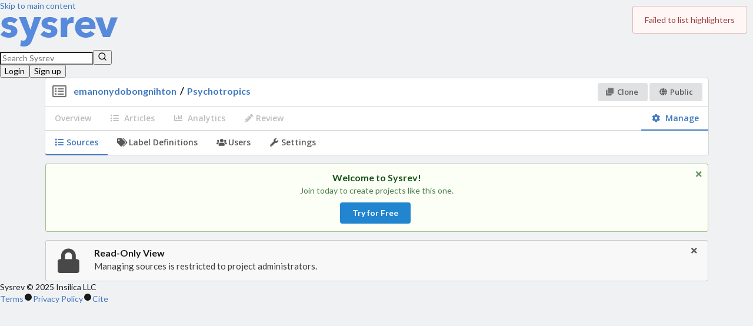

--- FILE ---
content_type: text/css
request_url: https://www.sysrev.com/css/tailwind/output.css?v=CCXLnPvb9Tlmcvd4l8cWNdOQHEVgfdxQWsLNYqAL-XA
body_size: 92973
content:
/*! tailwindcss v4.1.2 | MIT License | https://tailwindcss.com */
@layer properties;
@layer theme, base, components, utilities;
@layer theme {
  :root, :host {
    --font-sans: Lato, "Helvetica Neue", Arial, Helvetica, sans-serif;
    --font-mono: "Courier New", Courier, monospace;
    --color-red-500: oklch(63.7% 0.237 25.331);
    --color-red-600: oklch(57.7% 0.245 27.325);
    --color-orange-400: oklch(75% 0.183 55.934);
    --color-yellow-200: oklch(94.5% 0.129 101.54);
    --color-yellow-800: oklch(47.6% 0.114 61.907);
    --color-green-200: oklch(92.5% 0.084 155.995);
    --color-green-500: oklch(72.3% 0.219 149.579);
    --color-blue-500: oklch(62.3% 0.214 259.815);
    --color-purple-500: oklch(62.7% 0.265 303.9);
    --color-purple-700: oklch(49.6% 0.265 301.924);
    --color-gray-200: oklch(92.8% 0.006 264.531);
    --color-gray-600: oklch(44.6% 0.03 256.802);
    --color-neutral-100: oklch(97% 0 0);
    --color-neutral-200: oklch(92.2% 0 0);
    --color-neutral-300: oklch(87% 0 0);
    --color-neutral-400: oklch(70.8% 0 0);
    --color-neutral-500: oklch(55.6% 0 0);
    --color-neutral-600: oklch(43.9% 0 0);
    --color-neutral-900: oklch(20.5% 0 0);
    --color-black: #000;
    --color-white: #fff;
    --spacing: 0.25rem;
    --container-sm: 24rem;
    --container-3xl: 48rem;
    --container-7xl: 80rem;
    --text-xs: 0.75rem;
    --text-xs--line-height: calc(1 / 0.75);
    --text-sm: 0.875rem;
    --text-sm--line-height: calc(1.25 / 0.875);
    --text-base: 1rem;
    --text-base--line-height: calc(1.5 / 1);
    --text-lg: 1.125rem;
    --text-lg--line-height: calc(1.75 / 1.125);
    --text-xl: 1.25rem;
    --text-xl--line-height: calc(1.75 / 1.25);
    --text-4xl: 2.25rem;
    --text-4xl--line-height: calc(2.5 / 2.25);
    --text-6xl: 3.75rem;
    --text-6xl--line-height: 1;
    --font-weight-normal: 400;
    --font-weight-medium: 500;
    --font-weight-semibold: 600;
    --font-weight-bold: 700;
    --tracking-tight: -0.025em;
    --radius-sm: 0.25rem;
    --radius-md: 0.375rem;
    --radius-lg: 0.5rem;
    --ease-in-out: cubic-bezier(0.4, 0, 0.2, 1);
    --animate-spin: spin 1s linear infinite;
    --default-transition-duration: 150ms;
    --default-transition-timing-function: cubic-bezier(0.4, 0, 0.2, 1);
    --default-font-family: var(--font-sans);
    --default-mono-font-family: var(--font-mono);
    --color-base-300: #fcfdfe;
    --color-base-400: #f0f0f1;
    --color-base-500: #e0e1e2;
    --color-base-600: #cacbcd;
    --color-base-700: #babbbc;
    --color-base-800: #494949;
    --color-base-900: #424242;
    --color-base-1000: #222526;
    --color-primary-400: #90c2e8;
    --color-primary-500: #2185d0;
    --color-primary-600: #1678c2;
    --color-primary-700: #1a69a4;
    --color-positive-400: #90dda2;
    --color-positive-500: #21ba45;
    --color-positive-600: #16ab39;
    --color-positive-700: #198f35;
    --color-negative-400: #ed9494;
    --color-negative-500: #db2828;
    --color-negative-600: #d01919;
    --color-negative-700: #b21e1e;
  }
}
@layer base {
  *, ::after, ::before, ::backdrop, ::file-selector-button {
    box-sizing: border-box;
    margin: 0;
    padding: 0;
    border: 0 solid;
  }
  html, :host {
    line-height: 1.5;
    -webkit-text-size-adjust: 100%;
    tab-size: 4;
    font-family: var(--default-font-family, ui-sans-serif, system-ui, sans-serif, "Apple Color Emoji", "Segoe UI Emoji", "Segoe UI Symbol", "Noto Color Emoji");
    font-feature-settings: var(--default-font-feature-settings, normal);
    font-variation-settings: var(--default-font-variation-settings, normal);
    -webkit-tap-highlight-color: transparent;
  }
  hr {
    height: 0;
    color: inherit;
    border-top-width: 1px;
  }
  abbr:where([title]) {
    -webkit-text-decoration: underline dotted;
    text-decoration: underline dotted;
  }
  h1, h2, h3, h4, h5, h6 {
    font-size: inherit;
    font-weight: inherit;
  }
  a {
    color: inherit;
    -webkit-text-decoration: inherit;
    text-decoration: inherit;
  }
  b, strong {
    font-weight: bolder;
  }
  code, kbd, samp, pre {
    font-family: var(--default-mono-font-family, ui-monospace, SFMono-Regular, Menlo, Monaco, Consolas, "Liberation Mono", "Courier New", monospace);
    font-feature-settings: var(--default-mono-font-feature-settings, normal);
    font-variation-settings: var(--default-mono-font-variation-settings, normal);
    font-size: 1em;
  }
  small {
    font-size: 80%;
  }
  sub, sup {
    font-size: 75%;
    line-height: 0;
    position: relative;
    vertical-align: baseline;
  }
  sub {
    bottom: -0.25em;
  }
  sup {
    top: -0.5em;
  }
  table {
    text-indent: 0;
    border-color: inherit;
    border-collapse: collapse;
  }
  :-moz-focusring {
    outline: auto;
  }
  progress {
    vertical-align: baseline;
  }
  summary {
    display: list-item;
  }
  ol, ul, menu {
    list-style: none;
  }
  img, svg, video, canvas, audio, iframe, embed, object {
    display: block;
    vertical-align: middle;
  }
  img, video {
    max-width: 100%;
    height: auto;
  }
  button, input, select, optgroup, textarea, ::file-selector-button {
    font: inherit;
    font-feature-settings: inherit;
    font-variation-settings: inherit;
    letter-spacing: inherit;
    color: inherit;
    border-radius: 0;
    background-color: transparent;
    opacity: 1;
  }
  :where(select:is([multiple], [size])) optgroup {
    font-weight: bolder;
  }
  :where(select:is([multiple], [size])) optgroup option {
    padding-inline-start: 20px;
  }
  ::file-selector-button {
    margin-inline-end: 4px;
  }
  ::placeholder {
    opacity: 1;
  }
  @supports (not (-webkit-appearance: -apple-pay-button))  or (contain-intrinsic-size: 1px) {
    ::placeholder {
      color: currentcolor;
      @supports (color: color-mix(in lab, red, red)) {
        color: color-mix(in oklab, currentcolor 50%, transparent);
      }
    }
  }
  textarea {
    resize: vertical;
  }
  ::-webkit-search-decoration {
    -webkit-appearance: none;
  }
  ::-webkit-date-and-time-value {
    min-height: 1lh;
    text-align: inherit;
  }
  ::-webkit-datetime-edit {
    display: inline-flex;
  }
  ::-webkit-datetime-edit-fields-wrapper {
    padding: 0;
  }
  ::-webkit-datetime-edit, ::-webkit-datetime-edit-year-field, ::-webkit-datetime-edit-month-field, ::-webkit-datetime-edit-day-field, ::-webkit-datetime-edit-hour-field, ::-webkit-datetime-edit-minute-field, ::-webkit-datetime-edit-second-field, ::-webkit-datetime-edit-millisecond-field, ::-webkit-datetime-edit-meridiem-field {
    padding-block: 0;
  }
  :-moz-ui-invalid {
    box-shadow: none;
  }
  button, input:where([type="button"], [type="reset"], [type="submit"]), ::file-selector-button {
    appearance: button;
  }
  ::-webkit-inner-spin-button, ::-webkit-outer-spin-button {
    height: auto;
  }
  [hidden]:where(:not([hidden="until-found"])) {
    display: none !important;
  }
}
@layer utilities {
  .pointer-events-none {
    pointer-events: none;
  }
  .\!visible {
    visibility: visible !important;
  }
  .collapse {
    visibility: collapse;
  }
  .invisible {
    visibility: hidden;
  }
  .visible {
    visibility: visible;
  }
  .visible\! {
    visibility: visible !important;
  }
  .sr-only {
    position: absolute;
    width: 1px;
    height: 1px;
    padding: 0;
    margin: -1px;
    overflow: hidden;
    clip: rect(0, 0, 0, 0);
    white-space: nowrap;
    border-width: 0;
  }
  .absolute {
    position: absolute;
  }
  .fixed {
    position: fixed;
  }
  .relative {
    position: relative;
  }
  .static {
    position: static;
  }
  .sticky {
    position: sticky;
  }
  .inset-0 {
    inset: calc(var(--spacing) * 0);
  }
  .top-0 {
    top: calc(var(--spacing) * 0);
  }
  .top-4 {
    top: calc(var(--spacing) * 4);
  }
  .right-0 {
    right: calc(var(--spacing) * 0);
  }
  .right-4 {
    right: calc(var(--spacing) * 4);
  }
  .bottom-0 {
    bottom: calc(var(--spacing) * 0);
  }
  .left-0 {
    left: calc(var(--spacing) * 0);
  }
  .isolate {
    isolation: isolate;
  }
  .z-10 {
    z-index: 10;
  }
  .z-50 {
    z-index: 50;
  }
  .order-last {
    order: 9999;
  }
  .col-span-2 {
    grid-column: span 2 / span 2;
  }
  .container {
    width: 100%;
    @media (width >= 40rem) {
      max-width: 40rem;
    }
    @media (width >= 48rem) {
      max-width: 48rem;
    }
    @media (width >= 64rem) {
      max-width: 64rem;
    }
    @media (width >= 80rem) {
      max-width: 80rem;
    }
    @media (width >= 96rem) {
      max-width: 96rem;
    }
  }
  .m-0 {
    margin: calc(var(--spacing) * 0);
  }
  .m-1 {
    margin: calc(var(--spacing) * 1);
  }
  .m-2 {
    margin: calc(var(--spacing) * 2);
  }
  .m-2\.5 {
    margin: calc(var(--spacing) * 2.5);
  }
  .m-7\.5 {
    margin: calc(var(--spacing) * 7.5);
  }
  .m-17\.5 {
    margin: calc(var(--spacing) * 17.5);
  }
  .m-55 {
    margin: calc(var(--spacing) * 55);
  }
  .m-64 {
    margin: calc(var(--spacing) * 64);
  }
  .m-84 {
    margin: calc(var(--spacing) * 84);
  }
  .m-105 {
    margin: calc(var(--spacing) * 105);
  }
  .m-128 {
    margin: calc(var(--spacing) * 128);
  }
  .m-187 {
    margin: calc(var(--spacing) * 187);
  }
  .m-192 {
    margin: calc(var(--spacing) * 192);
  }
  .m-224 {
    margin: calc(var(--spacing) * 224);
  }
  .m-320 {
    margin: calc(var(--spacing) * 320);
  }
  .m-352 {
    margin: calc(var(--spacing) * 352);
  }
  .m-384 {
    margin: calc(var(--spacing) * 384);
  }
  .m-416 {
    margin: calc(var(--spacing) * 416);
  }
  .m-448 {
    margin: calc(var(--spacing) * 448);
  }
  .m-512 {
    margin: calc(var(--spacing) * 512);
  }
  .m-640 {
    margin: calc(var(--spacing) * 640);
  }
  .m-658 {
    margin: calc(var(--spacing) * 658);
  }
  .m-768 {
    margin: calc(var(--spacing) * 768);
  }
  .m-858 {
    margin: calc(var(--spacing) * 858);
  }
  .m-auto {
    margin: auto;
  }
  .-mx-2 {
    margin-inline: calc(var(--spacing) * -2);
  }
  .mx-2 {
    margin-inline: calc(var(--spacing) * 2);
  }
  .mx-auto {
    margin-inline: auto;
  }
  .\!my-0 {
    margin-block: calc(var(--spacing) * 0) !important;
  }
  .\!my-2 {
    margin-block: calc(var(--spacing) * 2) !important;
  }
  .\!my-auto {
    margin-block: auto !important;
  }
  .my-2 {
    margin-block: calc(var(--spacing) * 2);
  }
  .my-4 {
    margin-block: calc(var(--spacing) * 4);
  }
  .my-auto {
    margin-block: auto;
  }
  .ms-2 {
    margin-inline-start: calc(var(--spacing) * 2);
  }
  .ms-3 {
    margin-inline-start: calc(var(--spacing) * 3);
  }
  .\!me-2\.5 {
    margin-inline-end: calc(var(--spacing) * 2.5) !important;
  }
  .prose {
    color: var(--tw-prose-body);
    max-width: 65ch;
    :where(p):not(:where([class~="not-prose"],[class~="not-prose"] *)) {
      margin-top: 1.25em;
      margin-bottom: 1.25em;
    }
    :where([class~="lead"]):not(:where([class~="not-prose"],[class~="not-prose"] *)) {
      color: var(--tw-prose-lead);
      font-size: 1.25em;
      line-height: 1.6;
      margin-top: 1.2em;
      margin-bottom: 1.2em;
    }
    :where(a):not(:where([class~="not-prose"],[class~="not-prose"] *)) {
      color: var(--tw-prose-links);
      text-decoration: underline;
      font-weight: 500;
    }
    :where(strong):not(:where([class~="not-prose"],[class~="not-prose"] *)) {
      color: var(--tw-prose-bold);
      font-weight: 600;
    }
    :where(a strong):not(:where([class~="not-prose"],[class~="not-prose"] *)) {
      color: inherit;
    }
    :where(blockquote strong):not(:where([class~="not-prose"],[class~="not-prose"] *)) {
      color: inherit;
    }
    :where(thead th strong):not(:where([class~="not-prose"],[class~="not-prose"] *)) {
      color: inherit;
    }
    :where(ol):not(:where([class~="not-prose"],[class~="not-prose"] *)) {
      list-style-type: decimal;
      margin-top: 1.25em;
      margin-bottom: 1.25em;
      padding-inline-start: 1.625em;
    }
    :where(ol[type="A"]):not(:where([class~="not-prose"],[class~="not-prose"] *)) {
      list-style-type: upper-alpha;
    }
    :where(ol[type="a"]):not(:where([class~="not-prose"],[class~="not-prose"] *)) {
      list-style-type: lower-alpha;
    }
    :where(ol[type="A" s]):not(:where([class~="not-prose"],[class~="not-prose"] *)) {
      list-style-type: upper-alpha;
    }
    :where(ol[type="a" s]):not(:where([class~="not-prose"],[class~="not-prose"] *)) {
      list-style-type: lower-alpha;
    }
    :where(ol[type="I"]):not(:where([class~="not-prose"],[class~="not-prose"] *)) {
      list-style-type: upper-roman;
    }
    :where(ol[type="i"]):not(:where([class~="not-prose"],[class~="not-prose"] *)) {
      list-style-type: lower-roman;
    }
    :where(ol[type="I" s]):not(:where([class~="not-prose"],[class~="not-prose"] *)) {
      list-style-type: upper-roman;
    }
    :where(ol[type="i" s]):not(:where([class~="not-prose"],[class~="not-prose"] *)) {
      list-style-type: lower-roman;
    }
    :where(ol[type="1"]):not(:where([class~="not-prose"],[class~="not-prose"] *)) {
      list-style-type: decimal;
    }
    :where(ul):not(:where([class~="not-prose"],[class~="not-prose"] *)) {
      list-style-type: disc;
      margin-top: 1.25em;
      margin-bottom: 1.25em;
      padding-inline-start: 1.625em;
    }
    :where(ol > li):not(:where([class~="not-prose"],[class~="not-prose"] *))::marker {
      font-weight: 400;
      color: var(--tw-prose-counters);
    }
    :where(ul > li):not(:where([class~="not-prose"],[class~="not-prose"] *))::marker {
      color: var(--tw-prose-bullets);
    }
    :where(dt):not(:where([class~="not-prose"],[class~="not-prose"] *)) {
      color: var(--tw-prose-headings);
      font-weight: 600;
      margin-top: 1.25em;
    }
    :where(hr):not(:where([class~="not-prose"],[class~="not-prose"] *)) {
      border-color: var(--tw-prose-hr);
      border-top-width: 1;
      margin-top: 3em;
      margin-bottom: 3em;
    }
    :where(blockquote):not(:where([class~="not-prose"],[class~="not-prose"] *)) {
      font-weight: 500;
      font-style: italic;
      color: var(--tw-prose-quotes);
      border-inline-start-width: 0.25rem;
      border-inline-start-color: var(--tw-prose-quote-borders);
      quotes: "\201C""\201D""\2018""\2019";
      margin-top: 1.6em;
      margin-bottom: 1.6em;
      padding-inline-start: 1em;
    }
    :where(blockquote p:first-of-type):not(:where([class~="not-prose"],[class~="not-prose"] *))::before {
      content: open-quote;
    }
    :where(blockquote p:last-of-type):not(:where([class~="not-prose"],[class~="not-prose"] *))::after {
      content: close-quote;
    }
    :where(h1):not(:where([class~="not-prose"],[class~="not-prose"] *)) {
      color: var(--tw-prose-headings);
      font-weight: 800;
      font-size: 2.25em;
      margin-top: 0;
      margin-bottom: 0.8888889em;
      line-height: 1.1111111;
    }
    :where(h1 strong):not(:where([class~="not-prose"],[class~="not-prose"] *)) {
      font-weight: 900;
      color: inherit;
    }
    :where(h2):not(:where([class~="not-prose"],[class~="not-prose"] *)) {
      color: var(--tw-prose-headings);
      font-weight: 700;
      font-size: 1.5em;
      margin-top: 2em;
      margin-bottom: 1em;
      line-height: 1.3333333;
    }
    :where(h2 strong):not(:where([class~="not-prose"],[class~="not-prose"] *)) {
      font-weight: 800;
      color: inherit;
    }
    :where(h3):not(:where([class~="not-prose"],[class~="not-prose"] *)) {
      color: var(--tw-prose-headings);
      font-weight: 600;
      font-size: 1.25em;
      margin-top: 1.6em;
      margin-bottom: 0.6em;
      line-height: 1.6;
    }
    :where(h3 strong):not(:where([class~="not-prose"],[class~="not-prose"] *)) {
      font-weight: 700;
      color: inherit;
    }
    :where(h4):not(:where([class~="not-prose"],[class~="not-prose"] *)) {
      color: var(--tw-prose-headings);
      font-weight: 600;
      margin-top: 1.5em;
      margin-bottom: 0.5em;
      line-height: 1.5;
    }
    :where(h4 strong):not(:where([class~="not-prose"],[class~="not-prose"] *)) {
      font-weight: 700;
      color: inherit;
    }
    :where(img):not(:where([class~="not-prose"],[class~="not-prose"] *)) {
      margin-top: 2em;
      margin-bottom: 2em;
    }
    :where(picture):not(:where([class~="not-prose"],[class~="not-prose"] *)) {
      display: block;
      margin-top: 2em;
      margin-bottom: 2em;
    }
    :where(video):not(:where([class~="not-prose"],[class~="not-prose"] *)) {
      margin-top: 2em;
      margin-bottom: 2em;
    }
    :where(kbd):not(:where([class~="not-prose"],[class~="not-prose"] *)) {
      font-weight: 500;
      font-family: inherit;
      color: var(--tw-prose-kbd);
      box-shadow: 0 0 0 1px rgb(var(--tw-prose-kbd-shadows) / 10%), 0 3px 0 rgb(var(--tw-prose-kbd-shadows) / 10%);
      font-size: 0.875em;
      border-radius: 0.3125rem;
      padding-top: 0.1875em;
      padding-inline-end: 0.375em;
      padding-bottom: 0.1875em;
      padding-inline-start: 0.375em;
    }
    :where(code):not(:where([class~="not-prose"],[class~="not-prose"] *)) {
      color: var(--tw-prose-code);
      font-weight: 600;
      font-size: 0.875em;
    }
    :where(code):not(:where([class~="not-prose"],[class~="not-prose"] *))::before {
      content: "`";
    }
    :where(code):not(:where([class~="not-prose"],[class~="not-prose"] *))::after {
      content: "`";
    }
    :where(a code):not(:where([class~="not-prose"],[class~="not-prose"] *)) {
      color: inherit;
    }
    :where(h1 code):not(:where([class~="not-prose"],[class~="not-prose"] *)) {
      color: inherit;
    }
    :where(h2 code):not(:where([class~="not-prose"],[class~="not-prose"] *)) {
      color: inherit;
      font-size: 0.875em;
    }
    :where(h3 code):not(:where([class~="not-prose"],[class~="not-prose"] *)) {
      color: inherit;
      font-size: 0.9em;
    }
    :where(h4 code):not(:where([class~="not-prose"],[class~="not-prose"] *)) {
      color: inherit;
    }
    :where(blockquote code):not(:where([class~="not-prose"],[class~="not-prose"] *)) {
      color: inherit;
    }
    :where(thead th code):not(:where([class~="not-prose"],[class~="not-prose"] *)) {
      color: inherit;
    }
    :where(pre):not(:where([class~="not-prose"],[class~="not-prose"] *)) {
      color: var(--tw-prose-pre-code);
      background-color: var(--tw-prose-pre-bg);
      overflow-x: auto;
      font-weight: 400;
      font-size: 0.875em;
      line-height: 1.7142857;
      margin-top: 1.7142857em;
      margin-bottom: 1.7142857em;
      border-radius: 0.375rem;
      padding-top: 0.8571429em;
      padding-inline-end: 1.1428571em;
      padding-bottom: 0.8571429em;
      padding-inline-start: 1.1428571em;
    }
    :where(pre code):not(:where([class~="not-prose"],[class~="not-prose"] *)) {
      background-color: transparent;
      border-width: 0;
      border-radius: 0;
      padding: 0;
      font-weight: inherit;
      color: inherit;
      font-size: inherit;
      font-family: inherit;
      line-height: inherit;
    }
    :where(pre code):not(:where([class~="not-prose"],[class~="not-prose"] *))::before {
      content: none;
    }
    :where(pre code):not(:where([class~="not-prose"],[class~="not-prose"] *))::after {
      content: none;
    }
    :where(table):not(:where([class~="not-prose"],[class~="not-prose"] *)) {
      width: 100%;
      table-layout: auto;
      margin-top: 2em;
      margin-bottom: 2em;
      font-size: 0.875em;
      line-height: 1.7142857;
    }
    :where(thead):not(:where([class~="not-prose"],[class~="not-prose"] *)) {
      border-bottom-width: 1px;
      border-bottom-color: var(--tw-prose-th-borders);
    }
    :where(thead th):not(:where([class~="not-prose"],[class~="not-prose"] *)) {
      color: var(--tw-prose-headings);
      font-weight: 600;
      vertical-align: bottom;
      padding-inline-end: 0.5714286em;
      padding-bottom: 0.5714286em;
      padding-inline-start: 0.5714286em;
    }
    :where(tbody tr):not(:where([class~="not-prose"],[class~="not-prose"] *)) {
      border-bottom-width: 1px;
      border-bottom-color: var(--tw-prose-td-borders);
    }
    :where(tbody tr:last-child):not(:where([class~="not-prose"],[class~="not-prose"] *)) {
      border-bottom-width: 0;
    }
    :where(tbody td):not(:where([class~="not-prose"],[class~="not-prose"] *)) {
      vertical-align: baseline;
    }
    :where(tfoot):not(:where([class~="not-prose"],[class~="not-prose"] *)) {
      border-top-width: 1px;
      border-top-color: var(--tw-prose-th-borders);
    }
    :where(tfoot td):not(:where([class~="not-prose"],[class~="not-prose"] *)) {
      vertical-align: top;
    }
    :where(th, td):not(:where([class~="not-prose"],[class~="not-prose"] *)) {
      text-align: start;
    }
    :where(figure > *):not(:where([class~="not-prose"],[class~="not-prose"] *)) {
      margin-top: 0;
      margin-bottom: 0;
    }
    :where(figcaption):not(:where([class~="not-prose"],[class~="not-prose"] *)) {
      color: var(--tw-prose-captions);
      font-size: 0.875em;
      line-height: 1.4285714;
      margin-top: 0.8571429em;
    }
    --tw-prose-body: oklch(37.3% 0.034 259.733);
    --tw-prose-headings: oklch(21% 0.034 264.665);
    --tw-prose-lead: oklch(44.6% 0.03 256.802);
    --tw-prose-links: oklch(21% 0.034 264.665);
    --tw-prose-bold: oklch(21% 0.034 264.665);
    --tw-prose-counters: oklch(55.1% 0.027 264.364);
    --tw-prose-bullets: oklch(87.2% 0.01 258.338);
    --tw-prose-hr: oklch(92.8% 0.006 264.531);
    --tw-prose-quotes: oklch(21% 0.034 264.665);
    --tw-prose-quote-borders: oklch(92.8% 0.006 264.531);
    --tw-prose-captions: oklch(55.1% 0.027 264.364);
    --tw-prose-kbd: oklch(21% 0.034 264.665);
    --tw-prose-kbd-shadows: NaN NaN NaN;
    --tw-prose-code: oklch(21% 0.034 264.665);
    --tw-prose-pre-code: oklch(92.8% 0.006 264.531);
    --tw-prose-pre-bg: oklch(27.8% 0.033 256.848);
    --tw-prose-th-borders: oklch(87.2% 0.01 258.338);
    --tw-prose-td-borders: oklch(92.8% 0.006 264.531);
    --tw-prose-invert-body: oklch(87.2% 0.01 258.338);
    --tw-prose-invert-headings: #fff;
    --tw-prose-invert-lead: oklch(70.7% 0.022 261.325);
    --tw-prose-invert-links: #fff;
    --tw-prose-invert-bold: #fff;
    --tw-prose-invert-counters: oklch(70.7% 0.022 261.325);
    --tw-prose-invert-bullets: oklch(44.6% 0.03 256.802);
    --tw-prose-invert-hr: oklch(37.3% 0.034 259.733);
    --tw-prose-invert-quotes: oklch(96.7% 0.003 264.542);
    --tw-prose-invert-quote-borders: oklch(37.3% 0.034 259.733);
    --tw-prose-invert-captions: oklch(70.7% 0.022 261.325);
    --tw-prose-invert-kbd: #fff;
    --tw-prose-invert-kbd-shadows: 255 255 255;
    --tw-prose-invert-code: #fff;
    --tw-prose-invert-pre-code: oklch(87.2% 0.01 258.338);
    --tw-prose-invert-pre-bg: rgb(0 0 0 / 50%);
    --tw-prose-invert-th-borders: oklch(44.6% 0.03 256.802);
    --tw-prose-invert-td-borders: oklch(37.3% 0.034 259.733);
    font-size: 1rem;
    line-height: 1.75;
    :where(picture > img):not(:where([class~="not-prose"],[class~="not-prose"] *)) {
      margin-top: 0;
      margin-bottom: 0;
    }
    :where(li):not(:where([class~="not-prose"],[class~="not-prose"] *)) {
      margin-top: 0.5em;
      margin-bottom: 0.5em;
    }
    :where(ol > li):not(:where([class~="not-prose"],[class~="not-prose"] *)) {
      padding-inline-start: 0.375em;
    }
    :where(ul > li):not(:where([class~="not-prose"],[class~="not-prose"] *)) {
      padding-inline-start: 0.375em;
    }
    :where(.prose > ul > li p):not(:where([class~="not-prose"],[class~="not-prose"] *)) {
      margin-top: 0.75em;
      margin-bottom: 0.75em;
    }
    :where(.prose > ul > li > p:first-child):not(:where([class~="not-prose"],[class~="not-prose"] *)) {
      margin-top: 1.25em;
    }
    :where(.prose > ul > li > p:last-child):not(:where([class~="not-prose"],[class~="not-prose"] *)) {
      margin-bottom: 1.25em;
    }
    :where(.prose > ol > li > p:first-child):not(:where([class~="not-prose"],[class~="not-prose"] *)) {
      margin-top: 1.25em;
    }
    :where(.prose > ol > li > p:last-child):not(:where([class~="not-prose"],[class~="not-prose"] *)) {
      margin-bottom: 1.25em;
    }
    :where(ul ul, ul ol, ol ul, ol ol):not(:where([class~="not-prose"],[class~="not-prose"] *)) {
      margin-top: 0.75em;
      margin-bottom: 0.75em;
    }
    :where(dl):not(:where([class~="not-prose"],[class~="not-prose"] *)) {
      margin-top: 1.25em;
      margin-bottom: 1.25em;
    }
    :where(dd):not(:where([class~="not-prose"],[class~="not-prose"] *)) {
      margin-top: 0.5em;
      padding-inline-start: 1.625em;
    }
    :where(hr + *):not(:where([class~="not-prose"],[class~="not-prose"] *)) {
      margin-top: 0;
    }
    :where(h2 + *):not(:where([class~="not-prose"],[class~="not-prose"] *)) {
      margin-top: 0;
    }
    :where(h3 + *):not(:where([class~="not-prose"],[class~="not-prose"] *)) {
      margin-top: 0;
    }
    :where(h4 + *):not(:where([class~="not-prose"],[class~="not-prose"] *)) {
      margin-top: 0;
    }
    :where(thead th:first-child):not(:where([class~="not-prose"],[class~="not-prose"] *)) {
      padding-inline-start: 0;
    }
    :where(thead th:last-child):not(:where([class~="not-prose"],[class~="not-prose"] *)) {
      padding-inline-end: 0;
    }
    :where(tbody td, tfoot td):not(:where([class~="not-prose"],[class~="not-prose"] *)) {
      padding-top: 0.5714286em;
      padding-inline-end: 0.5714286em;
      padding-bottom: 0.5714286em;
      padding-inline-start: 0.5714286em;
    }
    :where(tbody td:first-child, tfoot td:first-child):not(:where([class~="not-prose"],[class~="not-prose"] *)) {
      padding-inline-start: 0;
    }
    :where(tbody td:last-child, tfoot td:last-child):not(:where([class~="not-prose"],[class~="not-prose"] *)) {
      padding-inline-end: 0;
    }
    :where(figure):not(:where([class~="not-prose"],[class~="not-prose"] *)) {
      margin-top: 2em;
      margin-bottom: 2em;
    }
    :where(.prose > :first-child):not(:where([class~="not-prose"],[class~="not-prose"] *)) {
      margin-top: 0;
    }
    :where(.prose > :last-child):not(:where([class~="not-prose"],[class~="not-prose"] *)) {
      margin-bottom: 0;
    }
  }
  .\!mt-0 {
    margin-top: calc(var(--spacing) * 0) !important;
  }
  .-mt-1 {
    margin-top: calc(var(--spacing) * -1);
  }
  .mt-0 {
    margin-top: calc(var(--spacing) * 0);
  }
  .mt-1 {
    margin-top: calc(var(--spacing) * 1);
  }
  .mt-2 {
    margin-top: calc(var(--spacing) * 2);
  }
  .mt-4 {
    margin-top: calc(var(--spacing) * 4);
  }
  .mt-6 {
    margin-top: calc(var(--spacing) * 6);
  }
  .mt-\[10px\] {
    margin-top: 10px;
  }
  .mt-auto {
    margin-top: auto;
  }
  .-mr-1 {
    margin-right: calc(var(--spacing) * -1);
  }
  .mr-auto {
    margin-right: auto;
  }
  .\!mb-0 {
    margin-bottom: calc(var(--spacing) * 0) !important;
  }
  .mb-1 {
    margin-bottom: calc(var(--spacing) * 1);
  }
  .mb-4 {
    margin-bottom: calc(var(--spacing) * 4);
  }
  .mb-\[14px\] {
    margin-bottom: 14px;
  }
  .\!ml-auto {
    margin-left: auto !important;
  }
  .ml-1 {
    margin-left: calc(var(--spacing) * 1);
  }
  .box-border {
    box-sizing: border-box;
  }
  .line-clamp-4 {
    overflow: hidden;
    display: -webkit-box;
    -webkit-box-orient: vertical;
    -webkit-line-clamp: 4;
  }
  .\!flex {
    display: flex !important;
  }
  .block {
    display: block;
  }
  .contents {
    display: contents;
  }
  .flex {
    display: flex;
  }
  .flow-root {
    display: flow-root;
  }
  .grid {
    display: grid;
  }
  .hidden {
    display: none;
  }
  .inline {
    display: inline;
  }
  .inline-block {
    display: inline-block;
  }
  .inline-flex {
    display: inline-flex;
  }
  .inline-grid {
    display: inline-grid;
  }
  .inline-table {
    display: inline-table;
  }
  .list-item {
    display: list-item;
  }
  .table {
    display: table;
  }
  .table-caption {
    display: table-caption;
  }
  .table-cell {
    display: table-cell;
  }
  .table-column {
    display: table-column;
  }
  .table-column-group {
    display: table-column-group;
  }
  .table-footer-group {
    display: table-footer-group;
  }
  .table-header-group {
    display: table-header-group;
  }
  .table-row {
    display: table-row;
  }
  .table-row-group {
    display: table-row-group;
  }
  .\!size-4 {
    width: calc(var(--spacing) * 4) !important;
    height: calc(var(--spacing) * 4) !important;
  }
  .size-2 {
    width: calc(var(--spacing) * 2);
    height: calc(var(--spacing) * 2);
  }
  .size-4 {
    width: calc(var(--spacing) * 4);
    height: calc(var(--spacing) * 4);
  }
  .size-5 {
    width: calc(var(--spacing) * 5);
    height: calc(var(--spacing) * 5);
  }
  .size-6 {
    width: calc(var(--spacing) * 6);
    height: calc(var(--spacing) * 6);
  }
  .size-8 {
    width: calc(var(--spacing) * 8);
    height: calc(var(--spacing) * 8);
  }
  .size-10 {
    width: calc(var(--spacing) * 10);
    height: calc(var(--spacing) * 10);
  }
  .size-12 {
    width: calc(var(--spacing) * 12);
    height: calc(var(--spacing) * 12);
  }
  .size-32 {
    width: calc(var(--spacing) * 32);
    height: calc(var(--spacing) * 32);
  }
  .size-\[20px\] {
    width: 20px;
    height: 20px;
  }
  .size-full {
    width: 100%;
    height: 100%;
  }
  .\!h-8 {
    height: calc(var(--spacing) * 8) !important;
  }
  .h-2 {
    height: calc(var(--spacing) * 2);
  }
  .h-2\.5 {
    height: calc(var(--spacing) * 2.5);
  }
  .h-5 {
    height: calc(var(--spacing) * 5);
  }
  .h-6 {
    height: calc(var(--spacing) * 6);
  }
  .h-8 {
    height: calc(var(--spacing) * 8);
  }
  .h-9 {
    height: calc(var(--spacing) * 9);
  }
  .h-10 {
    height: calc(var(--spacing) * 10);
  }
  .h-16 {
    height: calc(var(--spacing) * 16);
  }
  .h-64 {
    height: calc(var(--spacing) * 64);
  }
  .h-\[calc\(100vh-4rem\)\] {
    height: calc(100vh - 4rem);
  }
  .h-\[calc\(100vh_-_4rem\)\] {
    height: calc(100vh - 4rem);
  }
  .h-auto {
    height: auto;
  }
  .h-full {
    height: 100%;
  }
  .max-h-72 {
    max-height: calc(var(--spacing) * 72);
  }
  .min-h-16 {
    min-height: calc(var(--spacing) * 16);
  }
  .min-h-\[15em\] {
    min-height: 15em;
  }
  .min-h-\[400px\] {
    min-height: 400px;
  }
  .w-2\.5 {
    width: calc(var(--spacing) * 2.5);
  }
  .w-5 {
    width: calc(var(--spacing) * 5);
  }
  .w-11 {
    width: calc(var(--spacing) * 11);
  }
  .w-40 {
    width: calc(var(--spacing) * 40);
  }
  .w-\[200px\] {
    width: 200px;
  }
  .w-\[600px\] {
    width: 600px;
  }
  .w-auto {
    width: auto;
  }
  .w-fit {
    width: fit-content;
  }
  .w-full {
    width: 100%;
  }
  .w-screen {
    width: 100vw;
  }
  .max-w-3xl {
    max-width: var(--container-3xl);
  }
  .max-w-7xl {
    max-width: var(--container-7xl);
  }
  .max-w-96 {
    max-width: calc(var(--spacing) * 96);
  }
  .max-w-128 {
    max-width: calc(var(--spacing) * 128);
  }
  .max-w-\[3px\] {
    max-width: 3px;
  }
  .max-w-\[500px\] {
    max-width: 500px;
  }
  .max-w-\[800px\] {
    max-width: 800px;
  }
  .max-w-none {
    max-width: none;
  }
  .max-w-sm {
    max-width: var(--container-sm);
  }
  .min-w-64 {
    min-width: calc(var(--spacing) * 64);
  }
  .min-w-\[3px\] {
    min-width: 3px;
  }
  .min-w-\[50\%\] {
    min-width: 50%;
  }
  .min-w-full {
    min-width: 100%;
  }
  .min-w-sm {
    min-width: var(--container-sm);
  }
  .flex-1 {
    flex: 1;
  }
  .flex-shrink {
    flex-shrink: 1;
  }
  .flex-shrink-0 {
    flex-shrink: 0;
  }
  .shrink {
    flex-shrink: 1;
  }
  .shrink-0 {
    flex-shrink: 0;
  }
  .flex-grow {
    flex-grow: 1;
  }
  .grow {
    flex-grow: 1;
  }
  .caption-bottom {
    caption-side: bottom;
  }
  .border-separate {
    border-collapse: separate;
  }
  .border-spacing-x-2 {
    --tw-border-spacing-x: calc(var(--spacing) * 2);
    border-spacing: var(--tw-border-spacing-x) var(--tw-border-spacing-y);
  }
  .border-spacing-y-1 {
    --tw-border-spacing-y: calc(var(--spacing) * 1);
    border-spacing: var(--tw-border-spacing-x) var(--tw-border-spacing-y);
  }
  .origin-\[var\(--radix-tooltip-content-transform-origin\)\] {
    transform-origin: var(--radix-tooltip-content-transform-origin);
  }
  .-translate-y-1\/2 {
    --tw-translate-y: calc(calc(1/2 * 100%) * -1);
    translate: var(--tw-translate-x) var(--tw-translate-y);
  }
  .translate-y-1\.5 {
    --tw-translate-y: calc(var(--spacing) * 1.5);
    translate: var(--tw-translate-x) var(--tw-translate-y);
  }
  .scale-y-\[-1\] {
    --tw-scale-y: -1;
    scale: var(--tw-scale-x) var(--tw-scale-y);
  }
  .rotate-45 {
    rotate: 45deg;
  }
  .rotate-180 {
    rotate: 180deg;
  }
  .transform {
    transform: var(--tw-rotate-x) var(--tw-rotate-y) var(--tw-rotate-z) var(--tw-skew-x) var(--tw-skew-y);
  }
  .animate-spin {
    animation: var(--animate-spin);
  }
  .resize {
    resize: both;
  }
  .list-none {
    list-style-type: none;
  }
  .grid-cols-2 {
    grid-template-columns: repeat(2, minmax(0, 1fr));
  }
  .grid-cols-3 {
    grid-template-columns: repeat(3, minmax(0, 1fr));
  }
  .grid-cols-\[auto_1fr\] {
    grid-template-columns: auto 1fr;
  }
  .grid-cols-\[auto_1fr_1fr_1fr_auto\] {
    grid-template-columns: auto 1fr 1fr 1fr auto;
  }
  .flex-col {
    flex-direction: column;
  }
  .flex-row {
    flex-direction: row;
  }
  .flex-wrap {
    flex-wrap: wrap;
  }
  .place-content-center {
    place-content: center;
  }
  .content-center {
    align-content: center;
  }
  .items-center {
    align-items: center;
  }
  .items-end {
    align-items: flex-end;
  }
  .items-start {
    align-items: flex-start;
  }
  .\!justify-start {
    justify-content: flex-start !important;
  }
  .justify-between {
    justify-content: space-between;
  }
  .justify-center {
    justify-content: center;
  }
  .justify-end {
    justify-content: flex-end;
  }
  .gap-0\.5 {
    gap: calc(var(--spacing) * 0.5);
  }
  .gap-1 {
    gap: calc(var(--spacing) * 1);
  }
  .gap-2 {
    gap: calc(var(--spacing) * 2);
  }
  .gap-3 {
    gap: calc(var(--spacing) * 3);
  }
  .gap-4 {
    gap: calc(var(--spacing) * 4);
  }
  .gap-6 {
    gap: calc(var(--spacing) * 6);
  }
  .gap-8 {
    gap: calc(var(--spacing) * 8);
  }
  .space-y-1 {
    :where(& > :not(:last-child)) {
      --tw-space-y-reverse: 0;
      margin-block-start: calc(calc(var(--spacing) * 1) * var(--tw-space-y-reverse));
      margin-block-end: calc(calc(var(--spacing) * 1) * calc(1 - var(--tw-space-y-reverse)));
    }
  }
  .space-y-1\.5 {
    :where(& > :not(:last-child)) {
      --tw-space-y-reverse: 0;
      margin-block-start: calc(calc(var(--spacing) * 1.5) * var(--tw-space-y-reverse));
      margin-block-end: calc(calc(var(--spacing) * 1.5) * calc(1 - var(--tw-space-y-reverse)));
    }
  }
  .space-y-2 {
    :where(& > :not(:last-child)) {
      --tw-space-y-reverse: 0;
      margin-block-start: calc(calc(var(--spacing) * 2) * var(--tw-space-y-reverse));
      margin-block-end: calc(calc(var(--spacing) * 2) * calc(1 - var(--tw-space-y-reverse)));
    }
  }
  .gap-x-2 {
    column-gap: calc(var(--spacing) * 2);
  }
  .gap-x-4 {
    column-gap: calc(var(--spacing) * 4);
  }
  .gap-x-6 {
    column-gap: calc(var(--spacing) * 6);
  }
  .gap-x-8 {
    column-gap: calc(var(--spacing) * 8);
  }
  .space-x-4 {
    :where(& > :not(:last-child)) {
      --tw-space-x-reverse: 0;
      margin-inline-start: calc(calc(var(--spacing) * 4) * var(--tw-space-x-reverse));
      margin-inline-end: calc(calc(var(--spacing) * 4) * calc(1 - var(--tw-space-x-reverse)));
    }
  }
  .gap-y-1 {
    row-gap: calc(var(--spacing) * 1);
  }
  .gap-y-2 {
    row-gap: calc(var(--spacing) * 2);
  }
  .gap-y-4 {
    row-gap: calc(var(--spacing) * 4);
  }
  .gap-y-6 {
    row-gap: calc(var(--spacing) * 6);
  }
  .divide-x-1 {
    :where(& > :not(:last-child)) {
      --tw-divide-x-reverse: 0;
      border-inline-style: var(--tw-border-style);
      border-inline-start-width: calc(1px * var(--tw-divide-x-reverse));
      border-inline-end-width: calc(1px * calc(1 - var(--tw-divide-x-reverse)));
    }
  }
  .divide-neutral-300 {
    :where(& > :not(:last-child)) {
      border-color: var(--color-neutral-300);
    }
  }
  .self-center {
    align-self: center;
  }
  .self-end {
    align-self: flex-end;
  }
  .truncate {
    overflow: hidden;
    text-overflow: ellipsis;
    white-space: nowrap;
  }
  .overflow-auto {
    overflow: auto;
  }
  .overflow-hidden {
    overflow: hidden;
  }
  .overflow-x-auto {
    overflow-x: auto;
  }
  .\!rounded-none {
    border-radius: 0 !important;
  }
  .rounded {
    border-radius: 0.25rem;
  }
  .rounded-full {
    border-radius: calc(infinity * 1px);
  }
  .rounded-lg {
    border-radius: var(--radius-lg);
  }
  .rounded-md {
    border-radius: var(--radius-md);
  }
  .rounded-none {
    border-radius: 0;
  }
  .rounded-sm {
    border-radius: var(--radius-sm);
  }
  .rounded-t-sm {
    border-top-left-radius: var(--radius-sm);
    border-top-right-radius: var(--radius-sm);
  }
  .\!rounded-l-none {
    border-top-left-radius: 0 !important;
    border-bottom-left-radius: 0 !important;
  }
  .rounded-l-none {
    border-top-left-radius: 0;
    border-bottom-left-radius: 0;
  }
  .\!rounded-r-none {
    border-top-right-radius: 0 !important;
    border-bottom-right-radius: 0 !important;
  }
  .\!rounded-b-none {
    border-bottom-right-radius: 0 !important;
    border-bottom-left-radius: 0 !important;
  }
  .rounded-b-sm {
    border-bottom-right-radius: var(--radius-sm);
    border-bottom-left-radius: var(--radius-sm);
  }
  .border {
    border-style: var(--tw-border-style);
    border-width: 1px;
  }
  .border-1 {
    border-style: var(--tw-border-style);
    border-width: 1px;
  }
  .border-2 {
    border-style: var(--tw-border-style);
    border-width: 2px;
  }
  .border-x-1 {
    border-inline-style: var(--tw-border-style);
    border-inline-width: 1px;
  }
  .border-t {
    border-top-style: var(--tw-border-style);
    border-top-width: 1px;
  }
  .border-t-1 {
    border-top-style: var(--tw-border-style);
    border-top-width: 1px;
  }
  .border-b {
    border-bottom-style: var(--tw-border-style);
    border-bottom-width: 1px;
  }
  .border-b-1 {
    border-bottom-style: var(--tw-border-style);
    border-bottom-width: 1px;
  }
  .border-dashed {
    --tw-border-style: dashed;
    border-style: dashed;
  }
  .border-none {
    --tw-border-style: none;
    border-style: none;
  }
  .border-base-500 {
    border-color: var(--color-base-500);
  }
  .border-base-700 {
    border-color: var(--color-base-700);
  }
  .border-gray-200 {
    border-color: var(--color-gray-200);
  }
  .border-green-500\/60 {
    border-color: color-mix(in srgb, oklch(72.3% 0.219 149.579) 60%, transparent);
    @supports (color: color-mix(in lab, red, red)) {
      border-color: color-mix(in oklab, var(--color-green-500) 60%, transparent);
    }
  }
  .border-neutral-200 {
    border-color: var(--color-neutral-200);
  }
  .border-neutral-300 {
    border-color: var(--color-neutral-300);
  }
  .border-purple-500\/60 {
    border-color: color-mix(in srgb, oklch(62.7% 0.265 303.9) 60%, transparent);
    @supports (color: color-mix(in lab, red, red)) {
      border-color: color-mix(in oklab, var(--color-purple-500) 60%, transparent);
    }
  }
  .border-transparent {
    border-color: transparent;
  }
  .bg-\[\#f9fafb\] {
    background-color: #f9fafb;
  }
  .bg-base-300 {
    background-color: var(--color-base-300);
  }
  .bg-base-500 {
    background-color: var(--color-base-500);
  }
  .bg-green-200 {
    background-color: var(--color-green-200);
  }
  .bg-green-500\/60 {
    background-color: color-mix(in srgb, oklch(72.3% 0.219 149.579) 60%, transparent);
    @supports (color: color-mix(in lab, red, red)) {
      background-color: color-mix(in oklab, var(--color-green-500) 60%, transparent);
    }
  }
  .bg-negative-500 {
    background-color: var(--color-negative-500);
  }
  .bg-neutral-100 {
    background-color: var(--color-neutral-100);
  }
  .bg-neutral-100\/50 {
    background-color: color-mix(in srgb, oklch(97% 0 0) 50%, transparent);
    @supports (color: color-mix(in lab, red, red)) {
      background-color: color-mix(in oklab, var(--color-neutral-100) 50%, transparent);
    }
  }
  .bg-neutral-500 {
    background-color: var(--color-neutral-500);
  }
  .bg-positive-500 {
    background-color: var(--color-positive-500);
  }
  .bg-primary-500 {
    background-color: var(--color-primary-500);
  }
  .bg-purple-500\/60 {
    background-color: color-mix(in srgb, oklch(62.7% 0.265 303.9) 60%, transparent);
    @supports (color: color-mix(in lab, red, red)) {
      background-color: color-mix(in oklab, var(--color-purple-500) 60%, transparent);
    }
  }
  .bg-red-600 {
    background-color: var(--color-red-600);
  }
  .bg-transparent {
    background-color: transparent;
  }
  .bg-white {
    background-color: var(--color-white);
  }
  .bg-yellow-200 {
    background-color: var(--color-yellow-200);
  }
  .bg-radial {
    --tw-gradient-position: in oklab;
    background-image: radial-gradient(var(--tw-gradient-stops));
  }
  .from-white {
    --tw-gradient-from: var(--color-white);
    --tw-gradient-stops: var(--tw-gradient-via-stops, var(--tw-gradient-position), var(--tw-gradient-from) var(--tw-gradient-from-position), var(--tw-gradient-to) var(--tw-gradient-to-position));
  }
  .from-30\% {
    --tw-gradient-from-position: 30%;
  }
  .to-transparent {
    --tw-gradient-to: transparent;
    --tw-gradient-stops: var(--tw-gradient-via-stops, var(--tw-gradient-position), var(--tw-gradient-from) var(--tw-gradient-from-position), var(--tw-gradient-to) var(--tw-gradient-to-position));
  }
  .fill-neutral-500 {
    fill: var(--color-neutral-500);
  }
  .stroke-\[\#ccc\] {
    stroke: #ccc;
  }
  .stroke-primary-700 {
    stroke: var(--color-primary-700);
  }
  .\!p-0 {
    padding: calc(var(--spacing) * 0) !important;
  }
  .\!p-1 {
    padding: calc(var(--spacing) * 1) !important;
  }
  .p-1 {
    padding: calc(var(--spacing) * 1);
  }
  .p-2 {
    padding: calc(var(--spacing) * 2);
  }
  .p-4 {
    padding: calc(var(--spacing) * 4);
  }
  .p-8 {
    padding: calc(var(--spacing) * 8);
  }
  .\!px-2 {
    padding-inline: calc(var(--spacing) * 2) !important;
  }
  .\!px-3 {
    padding-inline: calc(var(--spacing) * 3) !important;
  }
  .px-2 {
    padding-inline: calc(var(--spacing) * 2);
  }
  .px-3 {
    padding-inline: calc(var(--spacing) * 3);
  }
  .px-4 {
    padding-inline: calc(var(--spacing) * 4);
  }
  .px-6 {
    padding-inline: calc(var(--spacing) * 6);
  }
  .px-8 {
    padding-inline: calc(var(--spacing) * 8);
  }
  .py-1 {
    padding-block: calc(var(--spacing) * 1);
  }
  .py-2 {
    padding-block: calc(var(--spacing) * 2);
  }
  .py-3 {
    padding-block: calc(var(--spacing) * 3);
  }
  .py-4 {
    padding-block: calc(var(--spacing) * 4);
  }
  .py-8 {
    padding-block: calc(var(--spacing) * 8);
  }
  .pl-1\.5 {
    padding-left: calc(var(--spacing) * 1.5);
  }
  .text-center {
    text-align: center;
  }
  .text-left {
    text-align: left;
  }
  .text-right {
    text-align: right;
  }
  .align-middle {
    vertical-align: middle;
  }
  .font-mono {
    font-family: var(--font-mono);
  }
  .\!text-4xl {
    font-size: var(--text-4xl) !important;
    line-height: var(--tw-leading, var(--text-4xl--line-height)) !important;
  }
  .\!text-6xl {
    font-size: var(--text-6xl) !important;
    line-height: var(--tw-leading, var(--text-6xl--line-height)) !important;
  }
  .\!text-lg {
    font-size: var(--text-lg) !important;
    line-height: var(--tw-leading, var(--text-lg--line-height)) !important;
  }
  .\!text-sm {
    font-size: var(--text-sm) !important;
    line-height: var(--tw-leading, var(--text-sm--line-height)) !important;
  }
  .\!text-xl {
    font-size: var(--text-xl) !important;
    line-height: var(--tw-leading, var(--text-xl--line-height)) !important;
  }
  .\!text-xs {
    font-size: var(--text-xs) !important;
    line-height: var(--tw-leading, var(--text-xs--line-height)) !important;
  }
  .text-base {
    font-size: var(--text-base);
    line-height: var(--tw-leading, var(--text-base--line-height));
  }
  .text-lg {
    font-size: var(--text-lg);
    line-height: var(--tw-leading, var(--text-lg--line-height));
  }
  .text-sm {
    font-size: var(--text-sm);
    line-height: var(--tw-leading, var(--text-sm--line-height));
  }
  .text-xs {
    font-size: var(--text-xs);
    line-height: var(--tw-leading, var(--text-xs--line-height));
  }
  .leading-8 {
    --tw-leading: calc(var(--spacing) * 8);
    line-height: calc(var(--spacing) * 8);
  }
  .font-\[750\] {
    --tw-font-weight: 750;
    font-weight: 750;
  }
  .font-bold {
    --tw-font-weight: var(--font-weight-bold);
    font-weight: var(--font-weight-bold);
  }
  .font-medium {
    --tw-font-weight: var(--font-weight-medium);
    font-weight: var(--font-weight-medium);
  }
  .font-normal {
    --tw-font-weight: var(--font-weight-normal);
    font-weight: var(--font-weight-normal);
  }
  .font-semibold {
    --tw-font-weight: var(--font-weight-semibold);
    font-weight: var(--font-weight-semibold);
  }
  .tracking-tight {
    --tw-tracking: var(--tracking-tight);
    letter-spacing: var(--tracking-tight);
  }
  .text-balance {
    text-wrap: balance;
  }
  .text-wrap {
    text-wrap: wrap;
  }
  .break-words {
    overflow-wrap: break-word;
  }
  .break-all {
    word-break: break-all;
  }
  .whitespace-nowrap {
    white-space: nowrap;
  }
  .\!text-neutral-500 {
    color: var(--color-neutral-500) !important;
  }
  .\!text-white {
    color: var(--color-white) !important;
  }
  .text-base-500 {
    color: var(--color-base-500);
  }
  .text-base-700 {
    color: var(--color-base-700);
  }
  .text-base-800 {
    color: var(--color-base-800);
  }
  .text-base-900 {
    color: var(--color-base-900);
  }
  .text-base-1000 {
    color: var(--color-base-1000);
  }
  .text-black {
    color: var(--color-black);
  }
  .text-green-500 {
    color: var(--color-green-500);
  }
  .text-negative-500 {
    color: var(--color-negative-500);
  }
  .text-negative-600 {
    color: var(--color-negative-600);
  }
  .text-negative-700 {
    color: var(--color-negative-700);
  }
  .text-neutral-200 {
    color: var(--color-neutral-200);
  }
  .text-neutral-500 {
    color: var(--color-neutral-500);
  }
  .text-neutral-600 {
    color: var(--color-neutral-600);
  }
  .text-neutral-900 {
    color: var(--color-neutral-900);
  }
  .text-orange-400 {
    color: var(--color-orange-400);
  }
  .text-positive-500 {
    color: var(--color-positive-500);
  }
  .text-positive-600 {
    color: var(--color-positive-600);
  }
  .text-positive-700 {
    color: var(--color-positive-700);
  }
  .text-primary-500 {
    color: var(--color-primary-500);
  }
  .text-primary-700 {
    color: var(--color-primary-700);
  }
  .text-purple-700 {
    color: var(--color-purple-700);
  }
  .text-red-500 {
    color: var(--color-red-500);
  }
  .text-red-600 {
    color: var(--color-red-600);
  }
  .text-white {
    color: var(--color-white);
  }
  .text-yellow-800 {
    color: var(--color-yellow-800);
  }
  .capitalize {
    text-transform: capitalize;
  }
  .lowercase {
    text-transform: lowercase;
  }
  .uppercase {
    text-transform: uppercase;
  }
  .italic {
    font-style: italic;
  }
  .ordinal {
    --tw-ordinal: ordinal;
    font-variant-numeric: var(--tw-ordinal,) var(--tw-slashed-zero,) var(--tw-numeric-figure,) var(--tw-numeric-spacing,) var(--tw-numeric-fraction,);
  }
  .\!underline {
    text-decoration-line: underline !important;
  }
  .line-through {
    text-decoration-line: line-through;
  }
  .overline {
    text-decoration-line: overline;
  }
  .underline {
    text-decoration-line: underline;
  }
  .opacity-50 {
    opacity: 50%;
  }
  .shadow {
    --tw-shadow: 0 1px 3px 0 var(--tw-shadow-color, rgb(0 0 0 / 0.1)), 0 1px 2px -1px var(--tw-shadow-color, rgb(0 0 0 / 0.1));
    box-shadow: var(--tw-inset-shadow), var(--tw-inset-ring-shadow), var(--tw-ring-offset-shadow), var(--tw-ring-shadow), var(--tw-shadow);
  }
  .shadow\! {
    --tw-shadow: 0 1px 3px 0 var(--tw-shadow-color, rgb(0 0 0 / 0.1)), 0 1px 2px -1px var(--tw-shadow-color, rgb(0 0 0 / 0.1)) !important;
    box-shadow: var(--tw-inset-shadow), var(--tw-inset-ring-shadow), var(--tw-ring-offset-shadow), var(--tw-ring-shadow), var(--tw-shadow) !important;
  }
  .shadow-lg {
    --tw-shadow: 0 10px 15px -3px var(--tw-shadow-color, rgb(0 0 0 / 0.1)), 0 4px 6px -4px var(--tw-shadow-color, rgb(0 0 0 / 0.1));
    box-shadow: var(--tw-inset-shadow), var(--tw-inset-ring-shadow), var(--tw-ring-offset-shadow), var(--tw-ring-shadow), var(--tw-shadow);
  }
  .shadow\/js\.js {
    --tw-shadow: 0 1px 3px 0 var(--tw-shadow-color, rgb(0 0 0 / 0.1)), 0 1px 2px -1px var(--tw-shadow-color, rgb(0 0 0 / 0.1));
    box-shadow: var(--tw-inset-shadow), var(--tw-inset-ring-shadow), var(--tw-ring-offset-shadow), var(--tw-ring-shadow), var(--tw-shadow);
  }
  .shadow\/loader\.js {
    --tw-shadow: 0 1px 3px 0 var(--tw-shadow-color, rgb(0 0 0 / 0.1)), 0 1px 2px -1px var(--tw-shadow-color, rgb(0 0 0 / 0.1));
    box-shadow: var(--tw-inset-shadow), var(--tw-inset-ring-shadow), var(--tw-ring-offset-shadow), var(--tw-ring-shadow), var(--tw-shadow);
  }
  .ring {
    --tw-ring-shadow: var(--tw-ring-inset,) 0 0 0 calc(1px + var(--tw-ring-offset-width)) var(--tw-ring-color, currentcolor);
    box-shadow: var(--tw-inset-shadow), var(--tw-inset-ring-shadow), var(--tw-ring-offset-shadow), var(--tw-ring-shadow), var(--tw-shadow);
  }
  .ring-0 {
    --tw-ring-shadow: var(--tw-ring-inset,) 0 0 0 calc(0px + var(--tw-ring-offset-width)) var(--tw-ring-color, currentcolor);
    box-shadow: var(--tw-inset-shadow), var(--tw-inset-ring-shadow), var(--tw-ring-offset-shadow), var(--tw-ring-shadow), var(--tw-shadow);
  }
  .ring-1 {
    --tw-ring-shadow: var(--tw-ring-inset,) 0 0 0 calc(1px + var(--tw-ring-offset-width)) var(--tw-ring-color, currentcolor);
    box-shadow: var(--tw-inset-shadow), var(--tw-inset-ring-shadow), var(--tw-ring-offset-shadow), var(--tw-ring-shadow), var(--tw-shadow);
  }
  .inset-ring {
    --tw-inset-ring-shadow: inset 0 0 0 1px var(--tw-inset-ring-color, currentcolor);
    box-shadow: var(--tw-inset-shadow), var(--tw-inset-ring-shadow), var(--tw-ring-offset-shadow), var(--tw-ring-shadow), var(--tw-shadow);
  }
  .ring-primary-500 {
    --tw-ring-color: var(--color-primary-500);
  }
  .inset-ring-neutral-500 {
    --tw-inset-ring-color: var(--color-neutral-500);
  }
  .outline {
    outline-style: var(--tw-outline-style);
    outline-width: 1px;
  }
  .outline-2 {
    outline-style: var(--tw-outline-style);
    outline-width: 2px;
  }
  .outline-offset-\[-2px\] {
    outline-offset: -2px;
  }
  .outline-primary-500 {
    outline-color: var(--color-primary-500);
  }
  .blur {
    --tw-blur: blur(8px);
    filter: var(--tw-blur,) var(--tw-brightness,) var(--tw-contrast,) var(--tw-grayscale,) var(--tw-hue-rotate,) var(--tw-invert,) var(--tw-saturate,) var(--tw-sepia,) var(--tw-drop-shadow,);
  }
  .drop-shadow {
    --tw-drop-shadow-size: drop-shadow(0 1px 2px var(--tw-drop-shadow-color, rgb(0 0 0 / 0.1))) drop-shadow(0 1px 1px var(--tw-drop-shadow-color, rgb(0 0 0 / 0.06)));
    --tw-drop-shadow: drop-shadow(0 1px 2px rgb(0 0 0 / 0.1)) drop-shadow( 0 1px 1px rgb(0 0 0 / 0.06));
    filter: var(--tw-blur,) var(--tw-brightness,) var(--tw-contrast,) var(--tw-grayscale,) var(--tw-hue-rotate,) var(--tw-invert,) var(--tw-saturate,) var(--tw-sepia,) var(--tw-drop-shadow,);
  }
  .grayscale {
    --tw-grayscale: grayscale(100%);
    filter: var(--tw-blur,) var(--tw-brightness,) var(--tw-contrast,) var(--tw-grayscale,) var(--tw-hue-rotate,) var(--tw-invert,) var(--tw-saturate,) var(--tw-sepia,) var(--tw-drop-shadow,);
  }
  .invert {
    --tw-invert: invert(100%);
    filter: var(--tw-blur,) var(--tw-brightness,) var(--tw-contrast,) var(--tw-grayscale,) var(--tw-hue-rotate,) var(--tw-invert,) var(--tw-saturate,) var(--tw-sepia,) var(--tw-drop-shadow,);
  }
  .filter {
    filter: var(--tw-blur,) var(--tw-brightness,) var(--tw-contrast,) var(--tw-grayscale,) var(--tw-hue-rotate,) var(--tw-invert,) var(--tw-saturate,) var(--tw-sepia,) var(--tw-drop-shadow,);
  }
  .transition {
    transition-property: color, background-color, border-color, outline-color, text-decoration-color, fill, stroke, --tw-gradient-from, --tw-gradient-via, --tw-gradient-to, opacity, box-shadow, transform, translate, scale, rotate, filter, -webkit-backdrop-filter, backdrop-filter;
    transition-timing-function: var(--tw-ease, var(--default-transition-timing-function));
    transition-duration: var(--tw-duration, var(--default-transition-duration));
  }
  .transition-colors {
    transition-property: color, background-color, border-color, outline-color, text-decoration-color, fill, stroke, --tw-gradient-from, --tw-gradient-via, --tw-gradient-to;
    transition-timing-function: var(--tw-ease, var(--default-transition-timing-function));
    transition-duration: var(--tw-duration, var(--default-transition-duration));
  }
  .transition-transform {
    transition-property: transform, translate, scale, rotate;
    transition-timing-function: var(--tw-ease, var(--default-transition-timing-function));
    transition-duration: var(--tw-duration, var(--default-transition-duration));
  }
  .\!transition-none {
    transition-property: none !important;
  }
  .duration-250 {
    --tw-duration: 250ms;
    transition-duration: 250ms;
  }
  .ease-in-out {
    --tw-ease: var(--ease-in-out);
    transition-timing-function: var(--ease-in-out);
  }
  .prose-neutral {
    --tw-prose-body: oklch(37.1% 0 0);
    --tw-prose-headings: oklch(20.5% 0 0);
    --tw-prose-lead: oklch(43.9% 0 0);
    --tw-prose-links: oklch(20.5% 0 0);
    --tw-prose-bold: oklch(20.5% 0 0);
    --tw-prose-counters: oklch(55.6% 0 0);
    --tw-prose-bullets: oklch(87% 0 0);
    --tw-prose-hr: oklch(92.2% 0 0);
    --tw-prose-quotes: oklch(20.5% 0 0);
    --tw-prose-quote-borders: oklch(92.2% 0 0);
    --tw-prose-captions: oklch(55.6% 0 0);
    --tw-prose-kbd: oklch(20.5% 0 0);
    --tw-prose-kbd-shadows: NaN NaN NaN;
    --tw-prose-code: oklch(20.5% 0 0);
    --tw-prose-pre-code: oklch(92.2% 0 0);
    --tw-prose-pre-bg: oklch(26.9% 0 0);
    --tw-prose-th-borders: oklch(87% 0 0);
    --tw-prose-td-borders: oklch(92.2% 0 0);
    --tw-prose-invert-body: oklch(87% 0 0);
    --tw-prose-invert-headings: #fff;
    --tw-prose-invert-lead: oklch(70.8% 0 0);
    --tw-prose-invert-links: #fff;
    --tw-prose-invert-bold: #fff;
    --tw-prose-invert-counters: oklch(70.8% 0 0);
    --tw-prose-invert-bullets: oklch(43.9% 0 0);
    --tw-prose-invert-hr: oklch(37.1% 0 0);
    --tw-prose-invert-quotes: oklch(97% 0 0);
    --tw-prose-invert-quote-borders: oklch(37.1% 0 0);
    --tw-prose-invert-captions: oklch(70.8% 0 0);
    --tw-prose-invert-kbd: #fff;
    --tw-prose-invert-kbd-shadows: 255 255 255;
    --tw-prose-invert-code: #fff;
    --tw-prose-invert-pre-code: oklch(87% 0 0);
    --tw-prose-invert-pre-bg: rgb(0 0 0 / 50%);
    --tw-prose-invert-th-borders: oklch(43.9% 0 0);
    --tw-prose-invert-td-borders: oklch(37.1% 0 0);
  }
  .outline-dashed {
    --tw-outline-style: dashed;
    outline-style: dashed;
  }
  .outline-none {
    --tw-outline-style: none;
    outline-style: none;
  }
  .group-hover\:not-sr-only {
    &:is(:where(.group):hover *) {
      @media (hover: hover) {
        position: static;
        width: auto;
        height: auto;
        padding: 0;
        margin: 0;
        overflow: visible;
        clip: auto;
        white-space: normal;
      }
    }
  }
  .group-\[\.kit-button-group\]\:rounded-none {
    &:is(:where(.group):is(.kit-button-group) *) {
      border-radius: 0;
    }
  }
  .group-\[\.kit-input-group\]\:\!rounded-none {
    &:is(:where(.group):is(.kit-input-group) *) {
      border-radius: 0 !important;
    }
  }
  .group-\[\.kit-input-group\]\:rounded-none {
    &:is(:where(.group):is(.kit-input-group) *) {
      border-radius: 0;
    }
  }
  .backdrop\:bg-black\/50 {
    &::backdrop {
      background-color: color-mix(in srgb, #000 50%, transparent);
      @supports (color: color-mix(in lab, red, red)) {
        background-color: color-mix(in oklab, var(--color-black) 50%, transparent);
      }
    }
  }
  .group-\[\.kit-button-group\]\:first\:rounded-l-sm {
    &:is(:where(.group):is(.kit-button-group) *) {
      &:first-child {
        border-top-left-radius: var(--radius-sm);
        border-bottom-left-radius: var(--radius-sm);
      }
    }
  }
  .group-\[\.kit-input-group\]\:first\:\!rounded-l-sm {
    &:is(:where(.group):is(.kit-input-group) *) {
      &:first-child {
        border-top-left-radius: var(--radius-sm) !important;
        border-bottom-left-radius: var(--radius-sm) !important;
      }
    }
  }
  .group-\[\.kit-input-group\]\:first\:rounded-l-sm {
    &:is(:where(.group):is(.kit-input-group) *) {
      &:first-child {
        border-top-left-radius: var(--radius-sm);
        border-bottom-left-radius: var(--radius-sm);
      }
    }
  }
  .last\:border-b-0 {
    &:last-child {
      border-bottom-style: var(--tw-border-style);
      border-bottom-width: 0px;
    }
  }
  .group-\[\.kit-button-group\]\:last\:rounded-e-sm {
    &:is(:where(.group):is(.kit-button-group) *) {
      &:last-child {
        border-start-end-radius: var(--radius-sm);
        border-end-end-radius: var(--radius-sm);
      }
    }
  }
  .group-\[\.kit-input-group\]\:last\:\!rounded-e-sm {
    &:is(:where(.group):is(.kit-input-group) *) {
      &:last-child {
        border-start-end-radius: var(--radius-sm) !important;
        border-end-end-radius: var(--radius-sm) !important;
      }
    }
  }
  .group-\[\.kit-input-group\]\:last\:rounded-e-sm {
    &:is(:where(.group):is(.kit-input-group) *) {
      &:last-child {
        border-start-end-radius: var(--radius-sm);
        border-end-end-radius: var(--radius-sm);
      }
    }
  }
  .odd\:bg-white {
    &:nth-child(odd) {
      background-color: var(--color-white);
    }
  }
  .even\:bg-\[\#3d3e3f\] {
    &:nth-child(even) {
      background-color: #3d3e3f;
    }
  }
  .even\:text-white {
    &:nth-child(even) {
      color: var(--color-white);
    }
  }
  .focus-within\:ring-2 {
    &:focus-within {
      --tw-ring-shadow: var(--tw-ring-inset,) 0 0 0 calc(2px + var(--tw-ring-offset-width)) var(--tw-ring-color, currentcolor);
      box-shadow: var(--tw-inset-shadow), var(--tw-inset-ring-shadow), var(--tw-ring-offset-shadow), var(--tw-ring-shadow), var(--tw-shadow);
    }
  }
  .focus-within\:ring-blue-500 {
    &:focus-within {
      --tw-ring-color: var(--color-blue-500);
    }
  }
  .hover\:border-neutral-400 {
    &:hover {
      @media (hover: hover) {
        border-color: var(--color-neutral-400);
      }
    }
  }
  .hover\:bg-neutral-100\/50 {
    &:hover {
      @media (hover: hover) {
        background-color: color-mix(in srgb, oklch(97% 0 0) 50%, transparent);
        @supports (color: color-mix(in lab, red, red)) {
          background-color: color-mix(in oklab, var(--color-neutral-100) 50%, transparent);
        }
      }
    }
  }
  .focus\:not-sr-only {
    &:focus {
      position: static;
      width: auto;
      height: auto;
      padding: 0;
      margin: 0;
      overflow: visible;
      clip: auto;
      white-space: normal;
    }
  }
  .focus\:absolute {
    &:focus {
      position: absolute;
    }
  }
  .focus-visible\:z-10 {
    &:focus-visible {
      z-index: 10;
    }
  }
  .focus-visible\:border-none {
    &:focus-visible {
      --tw-border-style: none;
      border-style: none;
    }
  }
  .focus-visible\:border-transparent {
    &:focus-visible {
      border-color: transparent;
    }
  }
  .focus-visible\:ring-2 {
    &:focus-visible {
      --tw-ring-shadow: var(--tw-ring-inset,) 0 0 0 calc(2px + var(--tw-ring-offset-width)) var(--tw-ring-color, currentcolor);
      box-shadow: var(--tw-inset-shadow), var(--tw-inset-ring-shadow), var(--tw-ring-offset-shadow), var(--tw-ring-shadow), var(--tw-shadow);
    }
  }
  .focus-visible\:ring-blue-500 {
    &:focus-visible {
      --tw-ring-color: var(--color-blue-500);
    }
  }
  .focus-visible\:outline-none {
    &:focus-visible {
      --tw-outline-style: none;
      outline-style: none;
    }
  }
  .enabled\:cursor-pointer {
    &:enabled {
      cursor: pointer;
    }
  }
  .enabled\:text-primary-500 {
    &:enabled {
      color: var(--color-primary-500);
    }
  }
  .enabled\:hover\:bg-base-600 {
    &:enabled {
      &:hover {
        @media (hover: hover) {
          background-color: var(--color-base-600);
        }
      }
    }
  }
  .enabled\:hover\:bg-black\/5 {
    &:enabled {
      &:hover {
        @media (hover: hover) {
          background-color: color-mix(in srgb, #000 5%, transparent);
          @supports (color: color-mix(in lab, red, red)) {
            background-color: color-mix(in oklab, var(--color-black) 5%, transparent);
          }
        }
      }
    }
  }
  .enabled\:hover\:bg-negative-600 {
    &:enabled {
      &:hover {
        @media (hover: hover) {
          background-color: var(--color-negative-600);
        }
      }
    }
  }
  .enabled\:hover\:bg-positive-600 {
    &:enabled {
      &:hover {
        @media (hover: hover) {
          background-color: var(--color-positive-600);
        }
      }
    }
  }
  .enabled\:hover\:bg-primary-600 {
    &:enabled {
      &:hover {
        @media (hover: hover) {
          background-color: var(--color-primary-600);
        }
      }
    }
  }
  .enabled\:focus-visible\:bg-base-600 {
    &:enabled {
      &:focus-visible {
        background-color: var(--color-base-600);
      }
    }
  }
  .enabled\:focus-visible\:bg-black\/5 {
    &:enabled {
      &:focus-visible {
        background-color: color-mix(in srgb, #000 5%, transparent);
        @supports (color: color-mix(in lab, red, red)) {
          background-color: color-mix(in oklab, var(--color-black) 5%, transparent);
        }
      }
    }
  }
  .enabled\:focus-visible\:bg-negative-600 {
    &:enabled {
      &:focus-visible {
        background-color: var(--color-negative-600);
      }
    }
  }
  .enabled\:focus-visible\:bg-positive-600 {
    &:enabled {
      &:focus-visible {
        background-color: var(--color-positive-600);
      }
    }
  }
  .enabled\:focus-visible\:bg-primary-600 {
    &:enabled {
      &:focus-visible {
        background-color: var(--color-primary-600);
      }
    }
  }
  .enabled\:active\:bg-base-700 {
    &:enabled {
      &:active {
        background-color: var(--color-base-700);
      }
    }
  }
  .enabled\:active\:bg-black\/10 {
    &:enabled {
      &:active {
        background-color: color-mix(in srgb, #000 10%, transparent);
        @supports (color: color-mix(in lab, red, red)) {
          background-color: color-mix(in oklab, var(--color-black) 10%, transparent);
        }
      }
    }
  }
  .enabled\:active\:bg-negative-700 {
    &:enabled {
      &:active {
        background-color: var(--color-negative-700);
      }
    }
  }
  .enabled\:active\:bg-positive-700 {
    &:enabled {
      &:active {
        background-color: var(--color-positive-700);
      }
    }
  }
  .enabled\:active\:bg-primary-700 {
    &:enabled {
      &:active {
        background-color: var(--color-primary-700);
      }
    }
  }
  .disabled\:cursor-not-allowed {
    &:disabled {
      cursor: not-allowed;
    }
  }
  .disabled\:border-base-500 {
    &:disabled {
      border-color: var(--color-base-500);
    }
  }
  .disabled\:bg-base-400 {
    &:disabled {
      background-color: var(--color-base-400);
    }
  }
  .disabled\:bg-negative-400 {
    &:disabled {
      background-color: var(--color-negative-400);
    }
  }
  .disabled\:bg-positive-400 {
    &:disabled {
      background-color: var(--color-positive-400);
    }
  }
  .disabled\:bg-primary-400 {
    &:disabled {
      background-color: var(--color-primary-400);
    }
  }
  .disabled\:text-neutral-400 {
    &:disabled {
      color: var(--color-neutral-400);
    }
  }
  .disabled\:text-neutral-500 {
    &:disabled {
      color: var(--color-neutral-500);
    }
  }
  .disabled\:text-primary-400 {
    &:disabled {
      color: var(--color-primary-400);
    }
  }
  .has-\[\\x3e\.kit-button-label\]\:ps-14 {
    &:has(*:is(\x3e.kit-button-label)) {
      padding-inline-start: calc(var(--spacing) * 14);
    }
  }
  .has-\[\\x3e\.kit-button-label\]\:pr-14 {
    &:has(*:is(\x3e.kit-button-label)) {
      padding-right: calc(var(--spacing) * 14);
    }
  }
  .has-\[\>\.kit-button-label\]\:ps-14 {
    &:has(>.kit-button-label) {
      padding-inline-start: calc(var(--spacing) * 14);
    }
  }
  .has-\[\>\.kit-button-label\]\:pr-14 {
    &:has(>.kit-button-label) {
      padding-right: calc(var(--spacing) * 14);
    }
  }
  .data-\[error-hint\=true\]\:not-focus-visible\:border-negative-500 {
    &[data-error-hint="true"] {
      &:not(*:focus-visible) {
        border-color: var(--color-negative-500);
      }
    }
  }
  .data-\[error-hint\=true\]\:focus-visible\:ring-negative-500 {
    &[data-error-hint="true"] {
      &:focus-visible {
        --tw-ring-color: var(--color-negative-500);
      }
    }
  }
  .data-\[error-hint\\x3dtrue\]\:not-focus-visible\:border-negative-500 {
    &[data-error-hint\x3dtrue] {
      &:not(*:focus-visible) {
        border-color: var(--color-negative-500);
      }
    }
  }
  .data-\[error-hint\\x3dtrue\]\:focus-visible\:ring-negative-500 {
    &[data-error-hint\x3dtrue] {
      &:focus-visible {
        --tw-ring-color: var(--color-negative-500);
      }
    }
  }
  .data-\[side\=bottom\]\:origin-top {
    &[data-side="bottom"] {
      transform-origin: top;
    }
  }
  .data-\[side\=left\]\:origin-right {
    &[data-side="left"] {
      transform-origin: right;
    }
  }
  .data-\[side\=right\]\:origin-left {
    &[data-side="right"] {
      transform-origin: left;
    }
  }
  .data-\[side\=top\]\:origin-bottom {
    &[data-side="top"] {
      transform-origin: bottom;
    }
  }
  .data-\[state\=checked\]\:translate-x-5 {
    &[data-state="checked"] {
      --tw-translate-x: calc(var(--spacing) * 5);
      translate: var(--tw-translate-x) var(--tw-translate-y);
    }
  }
  .data-\[state\=checked\]\:border-none {
    &[data-state="checked"] {
      --tw-border-style: none;
      border-style: none;
    }
  }
  .data-\[state\=checked\]\:bg-primary-500 {
    &[data-state="checked"] {
      background-color: var(--color-primary-500);
    }
  }
  .data-\[state\=checked\]\:enabled\:border-primary-500 {
    &[data-state="checked"] {
      &:enabled {
        border-color: var(--color-primary-500);
      }
    }
  }
  .data-\[state\=checked\]\:enabled\:bg-primary-500 {
    &[data-state="checked"] {
      &:enabled {
        background-color: var(--color-primary-500);
      }
    }
  }
  .data-\[state\=checked\]\:disabled\:border-primary-400 {
    &[data-state="checked"] {
      &:disabled {
        border-color: var(--color-primary-400);
      }
    }
  }
  .data-\[state\=checked\]\:disabled\:bg-primary-400 {
    &[data-state="checked"] {
      &:disabled {
        background-color: var(--color-primary-400);
      }
    }
  }
  .disabled\:data-\[state\=checked\]\:bg-primary-400 {
    &:disabled {
      &[data-state="checked"] {
        background-color: var(--color-primary-400);
      }
    }
  }
  .data-\[state\=closed\]\:pointer-events-none {
    &[data-state="closed"] {
      pointer-events: none;
    }
  }
  .data-\[state\=open\]\:data-\[side\=bottom\]\:translate-y-1 {
    &[data-state="open"] {
      &[data-side="bottom"] {
        --tw-translate-y: calc(var(--spacing) * 1);
        translate: var(--tw-translate-x) var(--tw-translate-y);
      }
    }
  }
  .data-\[state\=open\]\:data-\[side\=left\]\:-translate-x-1 {
    &[data-state="open"] {
      &[data-side="left"] {
        --tw-translate-x: calc(var(--spacing) * -1);
        translate: var(--tw-translate-x) var(--tw-translate-y);
      }
    }
  }
  .data-\[state\=open\]\:data-\[side\=right\]\:translate-x-1 {
    &[data-state="open"] {
      &[data-side="right"] {
        --tw-translate-x: calc(var(--spacing) * 1);
        translate: var(--tw-translate-x) var(--tw-translate-y);
      }
    }
  }
  .data-\[state\=open\]\:data-\[side\=top\]\:-translate-y-1 {
    &[data-state="open"] {
      &[data-side="top"] {
        --tw-translate-y: calc(var(--spacing) * -1);
        translate: var(--tw-translate-x) var(--tw-translate-y);
      }
    }
  }
  .data-\[state\=selected\]\:bg-neutral-100 {
    &[data-state="selected"] {
      background-color: var(--color-neutral-100);
    }
  }
  .data-\[state\=unchecked\]\:translate-x-0 {
    &[data-state="unchecked"] {
      --tw-translate-x: calc(var(--spacing) * 0);
      translate: var(--tw-translate-x) var(--tw-translate-y);
    }
  }
  .data-\[state\=unchecked\]\:bg-base-500 {
    &[data-state="unchecked"] {
      background-color: var(--color-base-500);
    }
  }
  .disabled\:data-\[state\=unchecked\]\:bg-base-400 {
    &:disabled {
      &[data-state="unchecked"] {
        background-color: var(--color-base-400);
      }
    }
  }
  .data-\[state\\x3dchecked\]\:translate-x-5 {
    &[data-state\x3dchecked] {
      --tw-translate-x: calc(var(--spacing) * 5);
      translate: var(--tw-translate-x) var(--tw-translate-y);
    }
  }
  .data-\[state\\x3dchecked\]\:border-none {
    &[data-state\x3dchecked] {
      --tw-border-style: none;
      border-style: none;
    }
  }
  .data-\[state\\x3dchecked\]\:bg-primary-500 {
    &[data-state\x3dchecked] {
      background-color: var(--color-primary-500);
    }
  }
  .data-\[state\\x3dchecked\]\:enabled\:border-primary-500 {
    &[data-state\x3dchecked] {
      &:enabled {
        border-color: var(--color-primary-500);
      }
    }
  }
  .data-\[state\\x3dchecked\]\:enabled\:bg-primary-500 {
    &[data-state\x3dchecked] {
      &:enabled {
        background-color: var(--color-primary-500);
      }
    }
  }
  .data-\[state\\x3dchecked\]\:disabled\:border-primary-400 {
    &[data-state\x3dchecked] {
      &:disabled {
        border-color: var(--color-primary-400);
      }
    }
  }
  .data-\[state\\x3dchecked\]\:disabled\:bg-primary-400 {
    &[data-state\x3dchecked] {
      &:disabled {
        background-color: var(--color-primary-400);
      }
    }
  }
  .disabled\:data-\[state\\x3dchecked\]\:bg-primary-400 {
    &:disabled {
      &[data-state\x3dchecked] {
        background-color: var(--color-primary-400);
      }
    }
  }
  .data-\[state\\x3dselected\]\:bg-neutral-100 {
    &[data-state\x3dselected] {
      background-color: var(--color-neutral-100);
    }
  }
  .data-\[state\\x3dunchecked\]\:translate-x-0 {
    &[data-state\x3dunchecked] {
      --tw-translate-x: calc(var(--spacing) * 0);
      translate: var(--tw-translate-x) var(--tw-translate-y);
    }
  }
  .data-\[state\\x3dunchecked\]\:bg-base-500 {
    &[data-state\x3dunchecked] {
      background-color: var(--color-base-500);
    }
  }
  .disabled\:data-\[state\\x3dunchecked\]\:bg-base-400 {
    &:disabled {
      &[data-state\x3dunchecked] {
        background-color: var(--color-base-400);
      }
    }
  }
  .sm\:order-none {
    @media (width >= 40rem) {
      order: 0;
    }
  }
  .sm\:h-10 {
    @media (width >= 40rem) {
      height: calc(var(--spacing) * 10);
    }
  }
  .sm\:flex-row {
    @media (width >= 40rem) {
      flex-direction: row;
    }
  }
  .sm\:justify-between {
    @media (width >= 40rem) {
      justify-content: space-between;
    }
  }
  .sm\:px-6 {
    @media (width >= 40rem) {
      padding-inline: calc(var(--spacing) * 6);
    }
  }
  .sm\:text-6xl {
    @media (width >= 40rem) {
      font-size: var(--text-6xl);
      line-height: var(--tw-leading, var(--text-6xl--line-height));
    }
  }
  .md\:col-span-1 {
    @media (width >= 48rem) {
      grid-column: span 1 / span 1;
    }
  }
  .md\:block {
    @media (width >= 48rem) {
      display: block;
    }
  }
  .md\:flex-1 {
    @media (width >= 48rem) {
      flex: 1;
    }
  }
  .md\:grid-cols-3 {
    @media (width >= 48rem) {
      grid-template-columns: repeat(3, minmax(0, 1fr));
    }
  }
  .md\:flex-row {
    @media (width >= 48rem) {
      flex-direction: row;
    }
  }
  .lg\:block {
    @media (width >= 64rem) {
      display: block;
    }
  }
  .lg\:flex-none {
    @media (width >= 64rem) {
      flex: none;
    }
  }
  .lg\:flex-col {
    @media (width >= 64rem) {
      flex-direction: column;
    }
  }
  .lg\:flex-row {
    @media (width >= 64rem) {
      flex-direction: row;
    }
  }
  .lg\:px-8 {
    @media (width >= 64rem) {
      padding-inline: calc(var(--spacing) * 8);
    }
  }
  .dark\:border-base-800 {
    &:where(.dark, .dark *) {
      border-color: var(--color-base-800);
    }
  }
  .dark\:border-gray-600 {
    &:where(.dark, .dark *) {
      border-color: var(--color-gray-600);
    }
  }
  .dark\:border-neutral-600 {
    &:where(.dark, .dark *) {
      border-color: var(--color-neutral-600);
    }
  }
  .dark\:bg-\[\#222526\] {
    &:where(.dark, .dark *) {
      background-color: #222526;
    }
  }
  .dark\:bg-base-400 {
    &:where(.dark, .dark *) {
      background-color: var(--color-base-400);
    }
  }
  .dark\:bg-base-800 {
    &:where(.dark, .dark *) {
      background-color: var(--color-base-800);
    }
  }
  .dark\:bg-base-900 {
    &:where(.dark, .dark *) {
      background-color: var(--color-base-900);
    }
  }
  .dark\:bg-base-1000 {
    &:where(.dark, .dark *) {
      background-color: var(--color-base-1000);
    }
  }
  .dark\:bg-black {
    &:where(.dark, .dark *) {
      background-color: var(--color-black);
    }
  }
  .dark\:bg-neutral-900\/50 {
    &:where(.dark, .dark *) {
      background-color: color-mix(in srgb, oklch(20.5% 0 0) 50%, transparent);
      @supports (color: color-mix(in lab, red, red)) {
        background-color: color-mix(in oklab, var(--color-neutral-900) 50%, transparent);
      }
    }
  }
  .dark\:bg-transparent {
    &:where(.dark, .dark *) {
      background-color: transparent;
    }
  }
  .dark\:from-base-1000 {
    &:where(.dark, .dark *) {
      --tw-gradient-from: var(--color-base-1000);
      --tw-gradient-stops: var(--tw-gradient-via-stops, var(--tw-gradient-position), var(--tw-gradient-from) var(--tw-gradient-from-position), var(--tw-gradient-to) var(--tw-gradient-to-position));
    }
  }
  .dark\:fill-base-1000 {
    &:where(.dark, .dark *) {
      fill: var(--color-base-1000);
    }
  }
  .dark\:stroke-\[\#555\] {
    &:where(.dark, .dark *) {
      stroke: #555;
    }
  }
  .dark\:text-base-600 {
    &:where(.dark, .dark *) {
      color: var(--color-base-600);
    }
  }
  .dark\:text-base-1000 {
    &:where(.dark, .dark *) {
      color: var(--color-base-1000);
    }
  }
  .dark\:text-gray-200 {
    &:where(.dark, .dark *) {
      color: var(--color-gray-200);
    }
  }
  .dark\:text-negative-400 {
    &:where(.dark, .dark *) {
      color: var(--color-negative-400);
    }
  }
  .dark\:text-neutral-100 {
    &:where(.dark, .dark *) {
      color: var(--color-neutral-100);
    }
  }
  .dark\:text-neutral-200 {
    &:where(.dark, .dark *) {
      color: var(--color-neutral-200);
    }
  }
  .dark\:text-neutral-300 {
    &:where(.dark, .dark *) {
      color: var(--color-neutral-300);
    }
  }
  .dark\:text-positive-500 {
    &:where(.dark, .dark *) {
      color: var(--color-positive-500);
    }
  }
  .dark\:text-positive-600 {
    &:where(.dark, .dark *) {
      color: var(--color-positive-600);
    }
  }
  .dark\:text-purple-500 {
    &:where(.dark, .dark *) {
      color: var(--color-purple-500);
    }
  }
  .dark\:prose-invert {
    &:where(.dark, .dark *) {
      --tw-prose-body: var(--tw-prose-invert-body);
      --tw-prose-headings: var(--tw-prose-invert-headings);
      --tw-prose-lead: var(--tw-prose-invert-lead);
      --tw-prose-links: var(--tw-prose-invert-links);
      --tw-prose-bold: var(--tw-prose-invert-bold);
      --tw-prose-counters: var(--tw-prose-invert-counters);
      --tw-prose-bullets: var(--tw-prose-invert-bullets);
      --tw-prose-hr: var(--tw-prose-invert-hr);
      --tw-prose-quotes: var(--tw-prose-invert-quotes);
      --tw-prose-quote-borders: var(--tw-prose-invert-quote-borders);
      --tw-prose-captions: var(--tw-prose-invert-captions);
      --tw-prose-kbd: var(--tw-prose-invert-kbd);
      --tw-prose-kbd-shadows: var(--tw-prose-invert-kbd-shadows);
      --tw-prose-code: var(--tw-prose-invert-code);
      --tw-prose-pre-code: var(--tw-prose-invert-pre-code);
      --tw-prose-pre-bg: var(--tw-prose-invert-pre-bg);
      --tw-prose-th-borders: var(--tw-prose-invert-th-borders);
      --tw-prose-td-borders: var(--tw-prose-invert-td-borders);
    }
  }
  .odd\:dark\:bg-base-1000 {
    &:nth-child(odd) {
      &:where(.dark, .dark *) {
        background-color: var(--color-base-1000);
      }
    }
  }
  .dark\:hover\:bg-neutral-900 {
    &:where(.dark, .dark *) {
      &:hover {
        @media (hover: hover) {
          background-color: var(--color-neutral-900);
        }
      }
    }
  }
  .dark\:enabled\:hover\:bg-base-900 {
    &:where(.dark, .dark *) {
      &:enabled {
        &:hover {
          @media (hover: hover) {
            background-color: var(--color-base-900);
          }
        }
      }
    }
  }
  .dark\:enabled\:hover\:bg-white\/10 {
    &:where(.dark, .dark *) {
      &:enabled {
        &:hover {
          @media (hover: hover) {
            background-color: color-mix(in srgb, #fff 10%, transparent);
            @supports (color: color-mix(in lab, red, red)) {
              background-color: color-mix(in oklab, var(--color-white) 10%, transparent);
            }
          }
        }
      }
    }
  }
  .dark\:enabled\:focus-visible\:bg-base-900 {
    &:where(.dark, .dark *) {
      &:enabled {
        &:focus-visible {
          background-color: var(--color-base-900);
        }
      }
    }
  }
  .dark\:enabled\:focus-visible\:bg-white\/10 {
    &:where(.dark, .dark *) {
      &:enabled {
        &:focus-visible {
          background-color: color-mix(in srgb, #fff 10%, transparent);
          @supports (color: color-mix(in lab, red, red)) {
            background-color: color-mix(in oklab, var(--color-white) 10%, transparent);
          }
        }
      }
    }
  }
  .dark\:enabled\:active\:bg-base-800 {
    &:where(.dark, .dark *) {
      &:enabled {
        &:active {
          background-color: var(--color-base-800);
        }
      }
    }
  }
  .dark\:enabled\:active\:bg-white\/15 {
    &:where(.dark, .dark *) {
      &:enabled {
        &:active {
          background-color: color-mix(in srgb, #fff 15%, transparent);
          @supports (color: color-mix(in lab, red, red)) {
            background-color: color-mix(in oklab, var(--color-white) 15%, transparent);
          }
        }
      }
    }
  }
  .dark\:disabled\:bg-base-900 {
    &:where(.dark, .dark *) {
      &:disabled {
        background-color: var(--color-base-900);
      }
    }
  }
  .dark\:data-\[state\=checked\]\:bg-primary-500 {
    &:where(.dark, .dark *) {
      &[data-state="checked"] {
        background-color: var(--color-primary-500);
      }
    }
  }
  .dark\:data-\[state\=selected\]\:bg-neutral-900 {
    &:where(.dark, .dark *) {
      &[data-state="selected"] {
        background-color: var(--color-neutral-900);
      }
    }
  }
  .dark\:data-\[state\=unchecked\]\:bg-base-900 {
    &:where(.dark, .dark *) {
      &[data-state="unchecked"] {
        background-color: var(--color-base-900);
      }
    }
  }
  .dark\:data-\[state\\x3dchecked\]\:bg-primary-500 {
    &:where(.dark, .dark *) {
      &[data-state\x3dchecked] {
        background-color: var(--color-primary-500);
      }
    }
  }
  .dark\:data-\[state\\x3dselected\]\:bg-neutral-900 {
    &:where(.dark, .dark *) {
      &[data-state\x3dselected] {
        background-color: var(--color-neutral-900);
      }
    }
  }
  .dark\:data-\[state\\x3dunchecked\]\:bg-base-900 {
    &:where(.dark, .dark *) {
      &[data-state\x3dunchecked] {
        background-color: var(--color-base-900);
      }
    }
  }
  .\[\&_tr\]\:border-b {
    & tr {
      border-bottom-style: var(--tw-border-style);
      border-bottom-width: 1px;
    }
  }
  .\[\&_tr\:last-child\]\:border-0 {
    & tr:last-child {
      border-style: var(--tw-border-style);
      border-width: 0px;
    }
  }
  .\[\&\:has\(\[role\=checkbox\]\)\]\:pr-0 {
    &:has([role=checkbox]) {
      padding-right: calc(var(--spacing) * 0);
    }
  }
  .\[\\x26_tr\]\:border-b {
    &:is(\x26 tr) {
      border-bottom-style: var(--tw-border-style);
      border-bottom-width: 1px;
    }
  }
  .\[\\x26_tr\:last-child\]\:border-0 {
    &:is(\x26 tr:last-child) {
      border-style: var(--tw-border-style);
      border-width: 0px;
    }
  }
  .\[\\x26\:has\(\[role\\x3dcheckbox\]\)\]\:pr-0 {
    &:is(\x26:has([role\x3dcheckbox])) {
      padding-right: calc(var(--spacing) * 0);
    }
  }
  .\[\\x26\\x3e\.kit-button-label\]\:absolute {
    &:is(\x26\x3e.kit-button-label) {
      position: absolute;
    }
  }
  .\[\\x26\\x3e\.kit-button-label\]\:top-0 {
    &:is(\x26\x3e.kit-button-label) {
      top: calc(var(--spacing) * 0);
    }
  }
  .\[\\x26\\x3e\.kit-button-label\]\:right-0 {
    &:is(\x26\x3e.kit-button-label) {
      right: calc(var(--spacing) * 0);
    }
  }
  .\[\\x26\\x3e\.kit-button-label\]\:left-0 {
    &:is(\x26\x3e.kit-button-label) {
      left: calc(var(--spacing) * 0);
    }
  }
  .\[\\x26\\x3e\.kit-button-label\]\:flex {
    &:is(\x26\x3e.kit-button-label) {
      display: flex;
    }
  }
  .\[\\x26\\x3e\.kit-button-label\]\:h-full {
    &:is(\x26\x3e.kit-button-label) {
      height: 100%;
    }
  }
  .\[\\x26\\x3e\.kit-button-label\]\:w-10 {
    &:is(\x26\x3e.kit-button-label) {
      width: calc(var(--spacing) * 10);
    }
  }
  .\[\\x26\\x3e\.kit-button-label\]\:items-center {
    &:is(\x26\x3e.kit-button-label) {
      align-items: center;
    }
  }
  .\[\\x26\\x3e\.kit-button-label\]\:justify-center {
    &:is(\x26\x3e.kit-button-label) {
      justify-content: center;
    }
  }
  .\[\\x26\\x3e\.kit-button-label\]\:rounded-s-sm {
    &:is(\x26\x3e.kit-button-label) {
      border-start-start-radius: var(--radius-sm);
      border-end-start-radius: var(--radius-sm);
    }
  }
  .\[\\x26\\x3e\.kit-button-label\]\:rounded-e-sm {
    &:is(\x26\x3e.kit-button-label) {
      border-start-end-radius: var(--radius-sm);
      border-end-end-radius: var(--radius-sm);
    }
  }
  .\[\\x26\\x3e\.kit-button-label\]\:bg-black\/5 {
    &:is(\x26\x3e.kit-button-label) {
      background-color: color-mix(in srgb, #000 5%, transparent);
      @supports (color: color-mix(in lab, red, red)) {
        background-color: color-mix(in oklab, var(--color-black) 5%, transparent);
      }
    }
  }
  .\[\\x26\\x3e\[role\\x3dcheckbox\]\]\:translate-y-\[2px\] {
    &:is(\x26\x3e[role\x3dcheckbox]) {
      --tw-translate-y: 2px;
      translate: var(--tw-translate-x) var(--tw-translate-y);
    }
  }
  .\[\\x26\\x3etr\]\:last\:border-b-0 {
    &:is(\x26\x3etr) {
      &:last-child {
        border-bottom-style: var(--tw-border-style);
        border-bottom-width: 0px;
      }
    }
  }
  .\[\&\>\.kit-button-label\]\:absolute {
    &>.kit-button-label {
      position: absolute;
    }
  }
  .\[\&\>\.kit-button-label\]\:top-0 {
    &>.kit-button-label {
      top: calc(var(--spacing) * 0);
    }
  }
  .\[\&\>\.kit-button-label\]\:right-0 {
    &>.kit-button-label {
      right: calc(var(--spacing) * 0);
    }
  }
  .\[\&\>\.kit-button-label\]\:left-0 {
    &>.kit-button-label {
      left: calc(var(--spacing) * 0);
    }
  }
  .\[\&\>\.kit-button-label\]\:flex {
    &>.kit-button-label {
      display: flex;
    }
  }
  .\[\&\>\.kit-button-label\]\:h-full {
    &>.kit-button-label {
      height: 100%;
    }
  }
  .\[\&\>\.kit-button-label\]\:w-10 {
    &>.kit-button-label {
      width: calc(var(--spacing) * 10);
    }
  }
  .\[\&\>\.kit-button-label\]\:items-center {
    &>.kit-button-label {
      align-items: center;
    }
  }
  .\[\&\>\.kit-button-label\]\:justify-center {
    &>.kit-button-label {
      justify-content: center;
    }
  }
  .\[\&\>\.kit-button-label\]\:rounded-s-sm {
    &>.kit-button-label {
      border-start-start-radius: var(--radius-sm);
      border-end-start-radius: var(--radius-sm);
    }
  }
  .\[\&\>\.kit-button-label\]\:rounded-e-sm {
    &>.kit-button-label {
      border-start-end-radius: var(--radius-sm);
      border-end-end-radius: var(--radius-sm);
    }
  }
  .\[\&\>\.kit-button-label\]\:bg-black\/5 {
    &>.kit-button-label {
      background-color: color-mix(in srgb, #000 5%, transparent);
      @supports (color: color-mix(in lab, red, red)) {
        background-color: color-mix(in oklab, var(--color-black) 5%, transparent);
      }
    }
  }
  .\[\&\>\[role\=checkbox\]\]\:translate-y-\[2px\] {
    &>[role=checkbox] {
      --tw-translate-y: 2px;
      translate: var(--tw-translate-x) var(--tw-translate-y);
    }
  }
  .\[\&\>tr\]\:last\:border-b-0 {
    &>tr {
      &:last-child {
        border-bottom-style: var(--tw-border-style);
        border-bottom-width: 0px;
      }
    }
  }
}
.outline.icon {
  outline-style: none;
}
@property --tw-border-spacing-x {
  syntax: "<length>";
  inherits: false;
  initial-value: 0;
}
@property --tw-border-spacing-y {
  syntax: "<length>";
  inherits: false;
  initial-value: 0;
}
@property --tw-translate-x {
  syntax: "*";
  inherits: false;
  initial-value: 0;
}
@property --tw-translate-y {
  syntax: "*";
  inherits: false;
  initial-value: 0;
}
@property --tw-translate-z {
  syntax: "*";
  inherits: false;
  initial-value: 0;
}
@property --tw-scale-x {
  syntax: "*";
  inherits: false;
  initial-value: 1;
}
@property --tw-scale-y {
  syntax: "*";
  inherits: false;
  initial-value: 1;
}
@property --tw-scale-z {
  syntax: "*";
  inherits: false;
  initial-value: 1;
}
@property --tw-rotate-x {
  syntax: "*";
  inherits: false;
  initial-value: rotateX(0);
}
@property --tw-rotate-y {
  syntax: "*";
  inherits: false;
  initial-value: rotateY(0);
}
@property --tw-rotate-z {
  syntax: "*";
  inherits: false;
  initial-value: rotateZ(0);
}
@property --tw-skew-x {
  syntax: "*";
  inherits: false;
  initial-value: skewX(0);
}
@property --tw-skew-y {
  syntax: "*";
  inherits: false;
  initial-value: skewY(0);
}
@property --tw-space-y-reverse {
  syntax: "*";
  inherits: false;
  initial-value: 0;
}
@property --tw-space-x-reverse {
  syntax: "*";
  inherits: false;
  initial-value: 0;
}
@property --tw-divide-x-reverse {
  syntax: "*";
  inherits: false;
  initial-value: 0;
}
@property --tw-border-style {
  syntax: "*";
  inherits: false;
  initial-value: solid;
}
@property --tw-gradient-position {
  syntax: "*";
  inherits: false;
}
@property --tw-gradient-from {
  syntax: "<color>";
  inherits: false;
  initial-value: #0000;
}
@property --tw-gradient-via {
  syntax: "<color>";
  inherits: false;
  initial-value: #0000;
}
@property --tw-gradient-to {
  syntax: "<color>";
  inherits: false;
  initial-value: #0000;
}
@property --tw-gradient-stops {
  syntax: "*";
  inherits: false;
}
@property --tw-gradient-via-stops {
  syntax: "*";
  inherits: false;
}
@property --tw-gradient-from-position {
  syntax: "<length-percentage>";
  inherits: false;
  initial-value: 0%;
}
@property --tw-gradient-via-position {
  syntax: "<length-percentage>";
  inherits: false;
  initial-value: 50%;
}
@property --tw-gradient-to-position {
  syntax: "<length-percentage>";
  inherits: false;
  initial-value: 100%;
}
@property --tw-leading {
  syntax: "*";
  inherits: false;
}
@property --tw-font-weight {
  syntax: "*";
  inherits: false;
}
@property --tw-tracking {
  syntax: "*";
  inherits: false;
}
@property --tw-ordinal {
  syntax: "*";
  inherits: false;
}
@property --tw-slashed-zero {
  syntax: "*";
  inherits: false;
}
@property --tw-numeric-figure {
  syntax: "*";
  inherits: false;
}
@property --tw-numeric-spacing {
  syntax: "*";
  inherits: false;
}
@property --tw-numeric-fraction {
  syntax: "*";
  inherits: false;
}
@property --tw-shadow {
  syntax: "*";
  inherits: false;
  initial-value: 0 0 #0000;
}
@property --tw-shadow-color {
  syntax: "*";
  inherits: false;
}
@property --tw-shadow-alpha {
  syntax: "<percentage>";
  inherits: false;
  initial-value: 100%;
}
@property --tw-inset-shadow {
  syntax: "*";
  inherits: false;
  initial-value: 0 0 #0000;
}
@property --tw-inset-shadow-color {
  syntax: "*";
  inherits: false;
}
@property --tw-inset-shadow-alpha {
  syntax: "<percentage>";
  inherits: false;
  initial-value: 100%;
}
@property --tw-ring-color {
  syntax: "*";
  inherits: false;
}
@property --tw-ring-shadow {
  syntax: "*";
  inherits: false;
  initial-value: 0 0 #0000;
}
@property --tw-inset-ring-color {
  syntax: "*";
  inherits: false;
}
@property --tw-inset-ring-shadow {
  syntax: "*";
  inherits: false;
  initial-value: 0 0 #0000;
}
@property --tw-ring-inset {
  syntax: "*";
  inherits: false;
}
@property --tw-ring-offset-width {
  syntax: "<length>";
  inherits: false;
  initial-value: 0px;
}
@property --tw-ring-offset-color {
  syntax: "*";
  inherits: false;
  initial-value: #fff;
}
@property --tw-ring-offset-shadow {
  syntax: "*";
  inherits: false;
  initial-value: 0 0 #0000;
}
@property --tw-outline-style {
  syntax: "*";
  inherits: false;
  initial-value: solid;
}
@property --tw-blur {
  syntax: "*";
  inherits: false;
}
@property --tw-brightness {
  syntax: "*";
  inherits: false;
}
@property --tw-contrast {
  syntax: "*";
  inherits: false;
}
@property --tw-grayscale {
  syntax: "*";
  inherits: false;
}
@property --tw-hue-rotate {
  syntax: "*";
  inherits: false;
}
@property --tw-invert {
  syntax: "*";
  inherits: false;
}
@property --tw-opacity {
  syntax: "*";
  inherits: false;
}
@property --tw-saturate {
  syntax: "*";
  inherits: false;
}
@property --tw-sepia {
  syntax: "*";
  inherits: false;
}
@property --tw-drop-shadow {
  syntax: "*";
  inherits: false;
}
@property --tw-drop-shadow-color {
  syntax: "*";
  inherits: false;
}
@property --tw-drop-shadow-alpha {
  syntax: "<percentage>";
  inherits: false;
  initial-value: 100%;
}
@property --tw-drop-shadow-size {
  syntax: "*";
  inherits: false;
}
@property --tw-duration {
  syntax: "*";
  inherits: false;
}
@property --tw-ease {
  syntax: "*";
  inherits: false;
}
@keyframes spin {
  to {
    transform: rotate(360deg);
  }
}
@layer properties {
  @supports ((-webkit-hyphens: none) and (not (margin-trim: inline))) or ((-moz-orient: inline) and (not (color:rgb(from red r g b)))) {
    *, ::before, ::after, ::backdrop {
      --tw-border-spacing-x: 0;
      --tw-border-spacing-y: 0;
      --tw-translate-x: 0;
      --tw-translate-y: 0;
      --tw-translate-z: 0;
      --tw-scale-x: 1;
      --tw-scale-y: 1;
      --tw-scale-z: 1;
      --tw-rotate-x: rotateX(0);
      --tw-rotate-y: rotateY(0);
      --tw-rotate-z: rotateZ(0);
      --tw-skew-x: skewX(0);
      --tw-skew-y: skewY(0);
      --tw-space-y-reverse: 0;
      --tw-space-x-reverse: 0;
      --tw-divide-x-reverse: 0;
      --tw-border-style: solid;
      --tw-gradient-position: initial;
      --tw-gradient-from: #0000;
      --tw-gradient-via: #0000;
      --tw-gradient-to: #0000;
      --tw-gradient-stops: initial;
      --tw-gradient-via-stops: initial;
      --tw-gradient-from-position: 0%;
      --tw-gradient-via-position: 50%;
      --tw-gradient-to-position: 100%;
      --tw-leading: initial;
      --tw-font-weight: initial;
      --tw-tracking: initial;
      --tw-ordinal: initial;
      --tw-slashed-zero: initial;
      --tw-numeric-figure: initial;
      --tw-numeric-spacing: initial;
      --tw-numeric-fraction: initial;
      --tw-shadow: 0 0 #0000;
      --tw-shadow-color: initial;
      --tw-shadow-alpha: 100%;
      --tw-inset-shadow: 0 0 #0000;
      --tw-inset-shadow-color: initial;
      --tw-inset-shadow-alpha: 100%;
      --tw-ring-color: initial;
      --tw-ring-shadow: 0 0 #0000;
      --tw-inset-ring-color: initial;
      --tw-inset-ring-shadow: 0 0 #0000;
      --tw-ring-inset: initial;
      --tw-ring-offset-width: 0px;
      --tw-ring-offset-color: #fff;
      --tw-ring-offset-shadow: 0 0 #0000;
      --tw-outline-style: solid;
      --tw-blur: initial;
      --tw-brightness: initial;
      --tw-contrast: initial;
      --tw-grayscale: initial;
      --tw-hue-rotate: initial;
      --tw-invert: initial;
      --tw-opacity: initial;
      --tw-saturate: initial;
      --tw-sepia: initial;
      --tw-drop-shadow: initial;
      --tw-drop-shadow-color: initial;
      --tw-drop-shadow-alpha: 100%;
      --tw-drop-shadow-size: initial;
      --tw-duration: initial;
      --tw-ease: initial;
    }
  }
}


--- FILE ---
content_type: text/css
request_url: https://wwwstatic.sysrev.com/css/style.default.css
body_size: 25599
content:
/*******************************
     User Global Variables
*******************************/
.ui.menu {
  box-shadow: none !important;
}
.ui.raised.segment {
  -webkit-box-shadow: 0 2px 4px 0 rgba(34, 36, 38, 0.08), 0 2px 10px 0 rgba(34, 36, 38, 0.08) !important;
  box-shadow: 0 2px 4px 0 rgba(34, 36, 38, 0.08), 0 2px 10px 0 rgba(34, 36, 38, 0.08) !important;
}
.ui.divided.grid:not([class*="vertically divided"]) > .column:not(.row),
.ui.divided.grid:not([class*="vertically divided"]) > .row > .column {
  box-shadow: -1px 0 0 0 rgba(34, 36, 38, 0.175);
}
.open-sans {
  font-family: 'Open Sans', Lato, 'Helvetica Neue', Arial, Helvetica, sans-serif;
  font-style: normal;
}
a {
  color: #4079bf;
}
a:hover {
  color: #3666a0;
}
#toplevel {
  display: flex;
  flex-direction: column;
  min-height: 100vh;
  margin: 0;
}
@media only screen and (max-width: 767px) {
  #main-content {
    padding-bottom: 12px;
  }
}
.no-margin {
  margin: 0 !important;
}
.no-padding {
  padding: 0px !important;
}
.blue-text {
  color: #4079bf !important;
}
.green-text {
  color: #21ba45 !important;
}
.orange-text {
  color: #f2711c !important;
}
.black-text {
  color: rgba(10, 10, 10, 0.925) !important;
}
.medium-weight {
  font-weight: 600 !important;
}
.bold {
  font-weight: bold !important;
}
.auto-margin {
  margin-left: auto !important;
  margin-right: auto !important;
}
.inline {
  display: inline !important;
}
.inline-block {
  display: inline-block !important;
}
.flex-center-children {
  display: flex;
  -webkit-box-align: center;
  -webkit-align-items: center;
  -ms-flex-align: center;
  align-items: center;
  -webkit-box-pack: center;
  -webkit-justify-content: center;
  -ms-flex-pack: center;
  justify-content: center;
}
h4 {
  margin-bottom: 0.6rem;
}
.ui.menu i.fitted.icon {
  margin: 0;
}
.field.success .ui.input input {
  background-color: #d3f1da;
}
.ui.label.small {
  padding-left: 8px;
  padding-right: 8px;
}
.tooltip-dark-text {
  font-size: 14px;
  color: rgba(10, 10, 10, 0.925);
}
.ui.popup.tooltip {
  font-size: 14px;
  color: rgba(10, 10, 10, 0.925);
}
.ui.popup.tooltip .ui.header {
  font-size: 14px;
  color: rgba(10, 10, 10, 0.925);
}
.ui.inverted.popup.tooltip {
  color: rgba(250, 250, 250, 0.925);
}
.ui.popup.visible {
  background-color: #fdfdfd;
  color: rgba(10, 10, 10, 0.925);
}
.ui.popup:before {
  background: #fdfdfd !important;
}
span.attention {
  font-size: 100%;
  font-weight: bold;
  color: green;
  padding: 1px;
}
.ui.basic.orange.label,
.ui.basic.green.label,
.ui.basic.blue.label,
.ui.basic.purple.label,
.ui.basic.red.label,
.ui.basic.yellow.label {
  background: 0 0 !important;
}
.ui.black.button {
  background-color: #222324;
}
.ui.grey.button {
  background-color: #909090;
}
.ui.grey.label {
  background-color: #909090 !important;
}
.ui.selection.dropdown {
  min-width: 0;
}
::selection,
::-moz-selection,
::-webkit-selection {
  color: black;
}
@media only screen and (max-width: 767px) {
  .ui.form .fields.mobile-group {
    flex-wrap: nowrap;
    -ms-flex-wrap: nowrap;
  }
  .ui.form .fields .field,
  .ui.form .field {
    margin-bottom: 7px !important;
  }
  .ui.container {
    margin-left: 0.75em !important;
    margin-right: 0.75em !important;
  }
}
@media only screen and (min-width: 1200px) {
  .ui.container {
    width: 1127px;
    margin-left: auto !important;
    margin-right: auto !important;
  }
}
@media only screen and (max-width: 1199px) and (min-width: 992px) {
  .ui.container {
    width: 975px;
    margin-left: auto !important;
    margin-right: auto !important;
  }
}
.ui.list > .item .description {
  color: rgba(10, 10, 10, 0.925);
}
h6.ui.header {
  font-size: 13px;
}
@media only screen and (max-width: 991px) {
  body {
    font-size: 13px;
  }
  .ui.segment {
    padding: 0.6em;
  }
  .ui.segment > .ui.grid,
  .ui.segment > div > .ui.grid {
    margin: -0.5em;
  }
  .ui.segment > .ui.grid > .column,
  .ui.segment > div > .ui.grid > .column,
  .ui.segment > .ui.grid > .row > .column,
  .ui.segment > div > .ui.grid > .row > .column {
    padding: 0.6em;
  }
  .ui.grid.segment {
    padding: 0;
  }
  .ui.large.menu {
    font-size: 14px;
  }
  h5 {
    font-size: 13px;
  }
  .ui.label,
  .ui.large.label {
    padding: 0.5em;
    font-size: 12px;
  }
  h3 > i.icon {
    font-size: 20px !important;
    margin-bottom: 1px;
  }
  .ui.small.button {
    padding-left: 0.85em;
    padding-right: 0.85em;
    padding-top: 0.75em;
    padding-bottom: 0.75em;
  }
}
.column.vertical-column {
  height: 100%;
}
.column.vertical-column > div.ui.grid {
  margin-top: 0;
  margin-bottom: 0;
  height: 100%;
}
.column.vertical-column > div.ui.grid > .row {
  padding: 0;
}
.column.vertical-column > div.ui.grid > .row > .column {
  padding-top: 0;
  padding-bottom: 0;
}
.column.vertical-column > div.ui.grid > .row > .column > .vertical-column-content {
  vertical-align: middle;
}
.column.vertical-column > div.ui.grid > .row > .column > .vertical-column-content.top {
  vertical-align: top;
}
div.ui.segment > h4.ui.header {
  margin-top: 0;
}
.ui.segments > .ui.no-padding.segment > .ui.button,
.ui.segments > .ui.no-padding.segment > .ui.buttons > .ui.button,
.ui.attached.no-padding.segment > .ui.button,
.ui.attached.no-padding.segment > .ui.buttons > .ui.button {
  padding-top: 0.55em;
  padding-bottom: 0.55em;
}
.ui.segments > .ui.bottom.attached.segment {
  border-bottom: 0;
}
.ui.segments > .ui.top.attached.segment {
  border-top: 0;
}
.ui.dimmer {
  border-radius: 4px;
}
.ui.modal > i.close.icon {
  color: rgba(10, 10, 10, 0.925);
}
.ui.page.modals > .ui.fullscreen.modal {
  margin-left: auto !important;
  margin-right: auto !important;
  position: static;
}
.ui.fluid.right.labeled.icon.button {
  padding-left: 1.2em !important;
  padding-right: 3.75em !important;
}
.field .ui.checkbox label {
  -webkit-user-select: none;
  -moz-user-select: none;
  -ms-user-select: none;
  user-select: none;
  -webkit-touch-callout: none;
}
.flex-wrap {
  display: flex;
  width: 100%;
  align-items: center;
  justify-content: space-between;
}
.flex-between {
  display: flex;
  justify-content: space-between;
}
a.user-public-profile {
  font-weight: 600 !important;
  font-family: 'Open Sans', Lato, 'Helvetica Neue', Arial, Helvetica, sans-serif;
  font-style: normal;
  margin-left: 0.25em;
}
@media only screen and (max-width: 767px) {
  a.user-public-profile {
    font-size: 12px;
    margin-left: 0.25em;
  }
}
.ui.search > .results .result .sysrev-avatar {
  width: 2em !important;
  height: 2em !important;
  border-radius: 500rem !important;
}
div.dropdown > input.search {
  cursor: pointer;
}
.ui.segment.action-segment {
  padding: 0.75em;
}
@media only screen and (max-width: 767px) {
  #app .ui.stackable.grid:not(.segment) {
    margin: -0.5em 0;
  }
  #app .ui.stackable.grid:not(.segment) > .column:not(.row) {
    padding: 0.5em 0 !important;
  }
}
.ui.search > .results {
  color: rgba(10, 10, 10, 0.925);
}
.ui.search > .results > .result {
  color: rgba(10, 10, 10, 0.925);
}
.ui.button.subtle-button {
  background: #e0e1e2;
  color: rgba(10, 10, 10, 0.925);
}
.ui.button.subtle-button:hover {
  background: #dbdcdd;
}
.cursor-grab {
  cursor: grab;
}
.cursor-not-allowed {
  cursor: not-allowed;
}
.overflow-x-auto {
  overflow-x: auto;
}
.ui.pagination.menu .item {
  font-family: 'Open Sans', Lato, 'Helvetica Neue', Arial, Helvetica, sans-serif;
  font-style: normal;
  color: rgba(45, 45, 45, 0.8);
}
.ui.pagination.menu .active.item {
  font-weight: bold !important;
  color: #000000;
}
.ui.basic.button:hover,
.ui.basic.buttons > .ui.button:hover {
  background-color: rgba(180, 180, 180, 0.12) !important;
  color: #000000 !important;
}
.no-display {
  display: none !important;
}
.ui.buttons.radio-primary .ui.button:active {
  color: rgba(45, 45, 45, 0.8);
  background: #e0e1e2;
}
.ui.buttons.radio-primary .ui.button.active:active {
  color: rgba(45, 45, 45, 0.8);
  background: hsl(0, 0%, 30%);
}
.ui.detached {
  border-radius: 0.286rem;
  -webkit-box-shadow: 0 4px 8px 0 rgba(34, 36, 38, 0.5), 0 6px 20px 0 rgba(34, 36, 38, 0.5) !important;
  box-shadow: 0 4px 8px 0 rgba(34, 36, 38, 0.5), 0 6px 20px 0 rgba(34, 36, 38, 0.5) !important;
}
.w-100 {
  width: 100%;
}
@font-face {
  font-family: 'Material Icons';
  font-style: normal;
  font-weight: 400;
  src: url(https://fonts.gstatic.com/s/materialicons/v102/flUhRq6tzZclQEJ-Vdg-IuiaDsNcIhQ8tQ.woff2) format('woff2');
}
.material-icons {
  font-family: 'Material Icons';
  font-weight: normal;
  font-style: normal;
  font-size: 24px;
  line-height: 1;
  letter-spacing: normal;
  text-transform: none;
  display: inline-block;
  white-space: nowrap;
  word-wrap: normal;
  direction: ltr;
  -webkit-font-feature-settings: 'liga';
  -webkit-font-smoothing: antialiased;
}
.noselect {
  -webkit-user-select: none;
  -moz-user-select: none;
  -ms-user-select: none;
  user-select: none;
  -webkit-touch-callout: none;
}
.select-auto {
  -webkit-user-select: auto;
  -moz-user-select: auto;
  -ms-user-select: auto;
  user-select: auto;
  -webkit-touch-callout: default;
}
.select-text {
  -webkit-user-select: text;
  -moz-user-select: text;
  -ms-user-select: text;
  user-select: text;
  -webkit-touch-callout: default;
}
.ui.button {
  -webkit-user-select: none;
  -moz-user-select: none;
  -ms-user-select: none;
  user-select: none;
  -webkit-touch-callout: none;
}
.ui.popup.tooltip {
  -webkit-user-select: none;
  -moz-user-select: none;
  -ms-user-select: none;
  user-select: none;
  -webkit-touch-callout: none;
}
div.article-nav {
  -webkit-user-select: none;
  -moz-user-select: none;
  -ms-user-select: none;
  user-select: none;
  -webkit-touch-callout: none;
}
div.field > label {
  -webkit-user-select: none;
  -moz-user-select: none;
  -ms-user-select: none;
  user-select: none;
  -webkit-touch-callout: none;
}
div.ui.dropdown {
  -webkit-user-select: none;
  -moz-user-select: none;
  -ms-user-select: none;
  user-select: none;
  -webkit-touch-callout: none;
}
table thead tr th {
  -webkit-user-select: none;
  -moz-user-select: none;
  -ms-user-select: none;
  user-select: none;
  -webkit-touch-callout: none;
}
div.article-list-segments > div.article-list-full-article {
  -webkit-user-select: auto;
  -moz-user-select: auto;
  -ms-user-select: auto;
  user-select: auto;
  -webkit-touch-callout: default;
}
div.article-labels-view .ui.segment .ui.dividing.header {
  -webkit-user-select: none;
  -moz-user-select: none;
  -ms-user-select: none;
  user-select: none;
  -webkit-touch-callout: none;
}
div.ui.grid.invite-link .column .ui.segment .header {
  -webkit-user-select: none;
  -moz-user-select: none;
  -ms-user-select: none;
  user-select: none;
  -webkit-touch-callout: none;
}
div.ui.secondary.pointing.menu {
  -webkit-user-select: none;
  -moz-user-select: none;
  -ms-user-select: none;
  user-select: none;
  -webkit-touch-callout: none;
}
div.ui.secondary.pointing.menu > a.item,
div.ui.secondary.pointing.menu > a.item.active {
  -webkit-user-select: none;
  -moz-user-select: none;
  -ms-user-select: none;
  user-select: none;
  -webkit-touch-callout: none;
}
div.label-edit-name {
  -webkit-user-select: none;
  -moz-user-select: none;
  -ms-user-select: none;
  user-select: none;
  -webkit-touch-callout: none;
}
div.label-editor-view .ui.segment.label-editor-header {
  -webkit-user-select: none;
  -moz-user-select: none;
  -ms-user-select: none;
  user-select: none;
  -webkit-touch-callout: none;
}
div.ui.label.activity-report {
  -webkit-user-select: none;
  -moz-user-select: none;
  -ms-user-select: none;
  user-select: none;
  -webkit-touch-callout: none;
}
div.projects-list div.segment.projects-list-header {
  -webkit-user-select: none;
  -moz-user-select: none;
  -ms-user-select: none;
  user-select: none;
  -webkit-touch-callout: none;
}
div#project-sources .ui.header,
div#project-sources .ui.label,
div#project-sources .ui.button {
  -webkit-user-select: none;
  -moz-user-select: none;
  -ms-user-select: none;
  user-select: none;
  -webkit-touch-callout: none;
}
div#project-sources div.import-label.ui.label,
div#import-articles div.ui.segment.pubmed-article {
  -webkit-user-select: auto;
  -moz-user-select: auto;
  -ms-user-select: auto;
  user-select: auto;
  -webkit-touch-callout: default;
}
.ui.input {
  -webkit-user-select: auto;
  -moz-user-select: auto;
  -ms-user-select: auto;
  user-select: auto;
  -webkit-touch-callout: default;
}
input[type=text],
.ui.form input[type=text],
form input[type=text],
input.ui.input[type=text] {
  -webkit-user-select: auto;
  -moz-user-select: auto;
  -ms-user-select: auto;
  user-select: auto;
  -webkit-touch-callout: default;
}
@media only screen and (max-width: 767px) {
  div#project .project-header,
  div#project .project-header span.project-title {
    -webkit-user-select: none;
    -moz-user-select: none;
    -ms-user-select: none;
    user-select: none;
    -webkit-touch-callout: none;
  }
  div.ui.message.read-only-message {
    -webkit-user-select: none;
    -moz-user-select: none;
    -ms-user-select: none;
    user-select: none;
    -webkit-touch-callout: none;
  }
  div#project-sources,
  div#project-sources h3,
  div#project-sources h4,
  div#project-sources h5,
  div#project-sources h6,
  div#project-sources .ui.header,
  div#project-sources .ui.label,
  div#project-sources .ui.button,
  div#project-sources div.reviewed-count,
  div#project-sources div.source-description,
  div#project-sources div.source-description div,
  div#project-sources div.source-description span {
    -webkit-user-select: none;
    -moz-user-select: none;
    -ms-user-select: none;
    user-select: none;
    -webkit-touch-callout: none;
  }
}
/* Copyright 2014 Mozilla Foundation
 *
 * Licensed under the Apache License, Version 2.0 (the "License");
 * you may not use this file except in compliance with the License.
 * You may obtain a copy of the License at
 *
 *     http://www.apache.org/licenses/LICENSE-2.0
 *
 * Unless required by applicable law or agreed to in writing, software
 * distributed under the License is distributed on an "AS IS" BASIS,
 * WITHOUT WARRANTIES OR CONDITIONS OF ANY KIND, either express or implied.
 * See the License for the specific language governing permissions and
 * limitations under the License.
 */
.textLayer {
  position: absolute;
  left: 0;
  top: 0;
  right: 0;
  bottom: 0;
  overflow: hidden;
  opacity: 0.2;
  line-height: 1;
}
.textLayer > span {
  color: transparent;
  position: absolute;
  white-space: pre;
  cursor: text;
  transform-origin: 0% 0%;
}
.textLayer .highlight {
  margin: -1px;
  padding: 1px;
  background-color: #b400aa;
  border-radius: 4px;
}
.textLayer .highlight.begin {
  border-radius: 4px 0px 0px 4px;
}
.textLayer .highlight.end {
  border-radius: 0px 4px 4px 0px;
}
.textLayer .highlight.middle {
  border-radius: 0px;
}
.textLayer .highlight.selected {
  background-color: #006400;
}
.textLayer ::-moz-selection {
  background: #0000ff;
}
.textLayer ::selection {
  background: #0000ff;
}
.textLayer .endOfContent {
  display: block;
  position: absolute;
  left: 0px;
  top: 100%;
  right: 0px;
  bottom: 0px;
  z-index: -1;
  cursor: default;
  -webkit-user-select: none;
  -moz-user-select: none;
  -ms-user-select: none;
  user-select: none;
}
.textLayer .endOfContent.active {
  top: 0px;
}
.annotationLayer section {
  position: absolute;
}
.annotationLayer .linkAnnotation > a,
.annotationLayer .buttonWidgetAnnotation.pushButton > a {
  position: absolute;
  font-size: 1em;
  top: 0;
  left: 0;
  width: 100%;
  height: 100%;
}
.annotationLayer .linkAnnotation > a:hover,
.annotationLayer .buttonWidgetAnnotation.pushButton > a:hover {
  opacity: 0.2;
  background: #ff0;
  box-shadow: 0px 2px 10px #ff0;
}
.annotationLayer .textAnnotation img {
  position: absolute;
  cursor: pointer;
}
.annotationLayer .textWidgetAnnotation input,
.annotationLayer .textWidgetAnnotation textarea,
.annotationLayer .choiceWidgetAnnotation select,
.annotationLayer .buttonWidgetAnnotation.checkBox input,
.annotationLayer .buttonWidgetAnnotation.radioButton input {
  background-color: rgba(0, 54, 255, 0.13);
  border: 1px solid transparent;
  box-sizing: border-box;
  font-size: 9px;
  height: 100%;
  margin: 0;
  padding: 0 3px;
  vertical-align: top;
  width: 100%;
}
.annotationLayer .choiceWidgetAnnotation select option {
  padding: 0;
}
.annotationLayer .buttonWidgetAnnotation.radioButton input {
  border-radius: 50%;
}
.annotationLayer .textWidgetAnnotation textarea {
  font: message-box;
  font-size: 9px;
  resize: none;
}
.annotationLayer .textWidgetAnnotation input[disabled],
.annotationLayer .textWidgetAnnotation textarea[disabled],
.annotationLayer .choiceWidgetAnnotation select[disabled],
.annotationLayer .buttonWidgetAnnotation.checkBox input[disabled],
.annotationLayer .buttonWidgetAnnotation.radioButton input[disabled] {
  background: none;
  border: 1px solid transparent;
  cursor: not-allowed;
}
.annotationLayer .textWidgetAnnotation input:hover,
.annotationLayer .textWidgetAnnotation textarea:hover,
.annotationLayer .choiceWidgetAnnotation select:hover,
.annotationLayer .buttonWidgetAnnotation.checkBox input:hover,
.annotationLayer .buttonWidgetAnnotation.radioButton input:hover {
  border: 1px solid #000;
}
.annotationLayer .textWidgetAnnotation input:focus,
.annotationLayer .textWidgetAnnotation textarea:focus,
.annotationLayer .choiceWidgetAnnotation select:focus {
  background: none;
  border: 1px solid transparent;
}
.annotationLayer .buttonWidgetAnnotation.checkBox input:checked:before,
.annotationLayer .buttonWidgetAnnotation.checkBox input:checked:after,
.annotationLayer .buttonWidgetAnnotation.radioButton input:checked:before {
  background-color: #000;
  content: '';
  display: block;
  position: absolute;
}
.annotationLayer .buttonWidgetAnnotation.checkBox input:checked:before,
.annotationLayer .buttonWidgetAnnotation.checkBox input:checked:after {
  height: 80%;
  left: 45%;
  width: 1px;
}
.annotationLayer .buttonWidgetAnnotation.checkBox input:checked:before {
  transform: rotate(45deg);
}
.annotationLayer .buttonWidgetAnnotation.checkBox input:checked:after {
  transform: rotate(-45deg);
}
.annotationLayer .buttonWidgetAnnotation.radioButton input:checked:before {
  border-radius: 50%;
  height: 50%;
  left: 30%;
  top: 20%;
  width: 50%;
}
.annotationLayer .textWidgetAnnotation input.comb {
  font-family: monospace;
  padding-left: 2px;
  padding-right: 0;
}
.annotationLayer .textWidgetAnnotation input.comb:focus {
  /*
   * Letter spacing is placed on the right side of each character. Hence, the
   * letter spacing of the last character may be placed outside the visible
   * area, causing horizontal scrolling. We avoid this by extending the width
   * when the element has focus and revert this when it loses focus.
   */
  width: 115%;
}
.annotationLayer .buttonWidgetAnnotation.checkBox input,
.annotationLayer .buttonWidgetAnnotation.radioButton input {
  -webkit-appearance: none;
  -moz-appearance: none;
  appearance: none;
  padding: 0;
}
.annotationLayer .popupWrapper {
  position: absolute;
  width: 20em;
}
.annotationLayer .popup {
  position: absolute;
  z-index: 200;
  max-width: 20em;
  background-color: #FFFF99;
  box-shadow: 0px 2px 5px #888;
  border-radius: 2px;
  padding: 6px;
  margin-left: 5px;
  cursor: pointer;
  font: message-box;
  font-size: 9px;
  word-wrap: break-word;
}
.annotationLayer .popup > * {
  font-size: 9px;
}
.annotationLayer .popup h1 {
  display: inline-block;
}
.annotationLayer .popup span {
  display: inline-block;
  margin-left: 5px;
}
.annotationLayer .popup p {
  border-top: 1px solid #333;
  margin-top: 2px;
  padding-top: 2px;
}
.annotationLayer .highlightAnnotation,
.annotationLayer .underlineAnnotation,
.annotationLayer .squigglyAnnotation,
.annotationLayer .strikeoutAnnotation,
.annotationLayer .freeTextAnnotation,
.annotationLayer .lineAnnotation svg line,
.annotationLayer .squareAnnotation svg rect,
.annotationLayer .circleAnnotation svg ellipse,
.annotationLayer .polylineAnnotation svg polyline,
.annotationLayer .polygonAnnotation svg polygon,
.annotationLayer .caretAnnotation,
.annotationLayer .inkAnnotation svg polyline,
.annotationLayer .stampAnnotation,
.annotationLayer .fileAttachmentAnnotation {
  cursor: pointer;
}
.pdfViewer .canvasWrapper {
  overflow: hidden;
}
.pdfViewer .page {
  direction: ltr;
  width: 816px;
  height: 1056px;
  margin: 1px auto -8px auto;
  position: relative;
  overflow: visible;
  border: 9px solid transparent;
  background-clip: content-box;
  -o-border-image: url(images/shadow.png) 9 9 repeat;
  border-image: url(images/shadow.png) 9 9 repeat;
  background-color: white;
}
.pdfViewer.removePageBorders .page {
  margin: 0px auto 10px auto;
  border: none;
}
.pdfViewer.singlePageView {
  display: inline-block;
}
.pdfViewer.singlePageView .page {
  margin: 0;
  border: none;
}
.pdfViewer.scrollHorizontal,
.pdfViewer.scrollWrapped,
.spread {
  margin-left: 3.5px;
  margin-right: 3.5px;
  text-align: center;
}
.pdfViewer.scrollHorizontal,
.spread {
  white-space: nowrap;
}
.pdfViewer.removePageBorders,
.pdfViewer.scrollHorizontal .spread,
.pdfViewer.scrollWrapped .spread {
  margin-left: 0;
  margin-right: 0;
}
.spread .page,
.pdfViewer.scrollHorizontal .page,
.pdfViewer.scrollWrapped .page,
.pdfViewer.scrollHorizontal .spread,
.pdfViewer.scrollWrapped .spread {
  display: inline-block;
  vertical-align: middle;
}
.spread .page,
.pdfViewer.scrollHorizontal .page,
.pdfViewer.scrollWrapped .page {
  margin-left: -3.5px;
  margin-right: -3.5px;
}
.pdfViewer.removePageBorders .spread .page,
.pdfViewer.removePageBorders.scrollHorizontal .page,
.pdfViewer.removePageBorders.scrollWrapped .page {
  margin-left: 5px;
  margin-right: 5px;
}
.pdfViewer .page canvas {
  margin: 0;
  display: block;
}
.pdfViewer .page canvas[hidden] {
  display: none;
}
.pdfViewer .page .loadingIcon {
  position: absolute;
  display: block;
  left: 0;
  top: 0;
  right: 0;
  bottom: 0;
}
.pdfPresentationMode .pdfViewer {
  margin-left: 0;
  margin-right: 0;
}
.pdfPresentationMode .pdfViewer .page,
.pdfPresentationMode .pdfViewer .spread {
  display: block;
}
.pdfPresentationMode .pdfViewer .page,
.pdfPresentationMode .pdfViewer.removePageBorders .page {
  margin-left: auto;
  margin-right: auto;
}
.pdfPresentationMode:-ms-fullscreen .pdfViewer .page {
  margin-bottom: 100% !important;
}
.pdfPresentationMode:-webkit-full-screen .pdfViewer .page {
  margin-bottom: 100%;
  border: 0;
}
.pdfPresentationMode:-moz-full-screen .pdfViewer .page {
  margin-bottom: 100%;
  border: 0;
}
.pdfPresentationMode:fullscreen .pdfViewer .page {
  margin-bottom: 100%;
  border: 0;
}
.croppie-container {
  width: 100%;
  height: 100%;
}
.croppie-container .cr-image {
  z-index: -1;
  position: absolute;
  top: 0;
  left: 0;
  transform-origin: 0 0;
  max-height: none;
  max-width: none;
}
.croppie-container .cr-boundary {
  position: relative;
  overflow: hidden;
  margin: 0 auto;
  z-index: 1;
  width: 100%;
  height: 100%;
}
.croppie-container .cr-viewport,
.croppie-container .cr-resizer {
  position: absolute;
  border: 2px solid #fff;
  margin: auto;
  top: 0;
  bottom: 0;
  right: 0;
  left: 0;
  box-shadow: 0 0 2000px 2000px rgba(0, 0, 0, 0.5);
  z-index: 0;
}
.croppie-container .cr-resizer {
  z-index: 2;
  box-shadow: none;
  pointer-events: none;
}
.croppie-container .cr-resizer-vertical,
.croppie-container .cr-resizer-horisontal {
  position: absolute;
  pointer-events: all;
}
.croppie-container .cr-resizer-vertical::after,
.croppie-container .cr-resizer-horisontal::after {
  display: block;
  position: absolute;
  box-sizing: border-box;
  border: 1px solid black;
  background: #fff;
  width: 10px;
  height: 10px;
  content: '';
}
.croppie-container .cr-resizer-vertical {
  bottom: -5px;
  cursor: row-resize;
  width: 100%;
  height: 10px;
}
.croppie-container .cr-resizer-vertical::after {
  left: 50%;
  margin-left: -5px;
}
.croppie-container .cr-resizer-horisontal {
  right: -5px;
  cursor: col-resize;
  width: 10px;
  height: 100%;
}
.croppie-container .cr-resizer-horisontal::after {
  top: 50%;
  margin-top: -5px;
}
.croppie-container .cr-original-image {
  display: none;
}
.croppie-container .cr-vp-circle {
  border-radius: 50%;
}
.croppie-container .cr-overlay {
  z-index: 1;
  position: absolute;
  cursor: move;
  touch-action: none;
}
.croppie-container .cr-slider-wrap {
  width: 75%;
  margin: 15px auto;
  text-align: center;
}
.croppie-result {
  position: relative;
  overflow: hidden;
}
.croppie-result img {
  position: absolute;
}
.croppie-container .cr-image,
.croppie-container .cr-overlay,
.croppie-container .cr-viewport {
  -webkit-transform: translateZ(0);
  -moz-transform: translateZ(0);
  -ms-transform: translateZ(0);
  transform: translateZ(0);
}
/*************************************/
/***** STYLING RANGE INPUT ***********/
/*************************************/
/*http://brennaobrien.com/blog/2014/05/style-input-type-range-in-every-browser.html */
/*************************************/
.cr-slider {
  -webkit-appearance: none;
  /*removes default webkit styles*/
  /*border: 1px solid white; */
  /*fix for FF unable to apply focus style bug */
  width: 300px;
  /*required for proper track sizing in FF*/
  max-width: 100%;
  padding-top: 8px;
  padding-bottom: 8px;
  background-color: transparent;
}
.cr-slider::-webkit-slider-runnable-track {
  width: 100%;
  height: 3px;
  background: rgba(0, 0, 0, 0.5);
  border: 0;
  border-radius: 3px;
}
.cr-slider::-webkit-slider-thumb {
  -webkit-appearance: none;
  border: none;
  height: 16px;
  width: 16px;
  border-radius: 50%;
  background: #ddd;
  margin-top: -6px;
}
.cr-slider:focus {
  outline: none;
}
/*
.cr-slider:focus::-webkit-slider-runnable-track {
background: #ccc;
}
*/
.cr-slider::-moz-range-track {
  width: 100%;
  height: 3px;
  background: rgba(0, 0, 0, 0.5);
  border: 0;
  border-radius: 3px;
}
.cr-slider::-moz-range-thumb {
  border: none;
  height: 16px;
  width: 16px;
  border-radius: 50%;
  background: #ddd;
  margin-top: -6px;
}
/*hide the outline behind the border*/
.cr-slider:-moz-focusring {
  outline: 1px solid white;
  outline-offset: -1px;
}
.cr-slider::-ms-track {
  width: 100%;
  height: 5px;
  background: transparent;
  /*remove bg colour from the track, we'll use ms-fill-lower and ms-fill-upper instead */
  border-color: transparent;
  /*leave room for the larger thumb to overflow with a transparent border */
  border-width: 6px 0;
  color: transparent;
  /*remove default tick marks*/
}
.cr-slider::-ms-fill-lower {
  background: rgba(0, 0, 0, 0.5);
  border-radius: 10px;
}
.cr-slider::-ms-fill-upper {
  background: rgba(0, 0, 0, 0.5);
  border-radius: 10px;
}
.cr-slider::-ms-thumb {
  border: none;
  height: 16px;
  width: 16px;
  border-radius: 50%;
  background: #ddd;
  margin-top: 1px;
}
.cr-slider:focus::-ms-fill-lower {
  background: rgba(0, 0, 0, 0.5);
}
.cr-slider:focus::-ms-fill-upper {
  background: rgba(0, 0, 0, 0.5);
}
/*******************************************/
/***********************************/
/* Rotation Tools */
/***********************************/
.cr-rotate-controls {
  position: absolute;
  bottom: 5px;
  left: 5px;
  z-index: 1;
}
.cr-rotate-controls button {
  border: 0;
  background: none;
}
.cr-rotate-controls i:before {
  display: inline-block;
  font-style: normal;
  font-weight: 900;
  font-size: 22px;
}
.cr-rotate-l i:before {
  content: '↺';
}
.cr-rotate-r i:before {
  content: '↻';
}
span.data-grid-container,
span.data-grid-container:focus {
  outline: none;
}
.data-grid-container .data-grid {
  table-layout: fixed;
  border-collapse: collapse;
}
.data-grid-container .data-grid .cell.updated {
  background-color: rgba(0, 145, 253, 0.16);
  transition: background-color 0ms ease;
}
.data-grid-container .data-grid .cell {
  height: 17px;
  user-select: none;
  -moz-user-select: none;
  -webkit-user-select: none;
  -ms-user-select: none;
  cursor: cell;
  background-color: unset;
  transition: background-color 500ms ease;
  vertical-align: middle;
  text-align: right;
  border: 1px solid #DDD;
  padding: 0;
}
.data-grid-container .data-grid .cell.selected {
  border: 1px double #2185d0;
  transition: none;
  box-shadow: inset 0 -100px 0 rgba(33, 133, 208, 0.15);
}
.data-grid-container .data-grid .cell.read-only {
  background: whitesmoke;
  color: #999;
  text-align: center;
}
.data-grid-container .data-grid .cell > .text {
  padding: 2px 5px;
  text-overflow: ellipsis;
  overflow: hidden;
}
.data-grid-container .data-grid .cell > input {
  outline: none !important;
  border: 2px solid #2185d0;
  text-align: right;
  width: calc(100% - 6px);
  height: 11px;
  background: none;
  display: block;
}
.data-grid-container .data-grid .cell {
  vertical-align: bottom;
}
.data-grid-container .data-grid .cell,
.data-grid-container .data-grid.wrap .cell,
.data-grid-container .data-grid.wrap .cell.wrap,
.data-grid-container .data-grid .cell.wrap,
.data-grid-container .data-grid.nowrap .cell.wrap,
.data-grid-container .data-grid.clip .cell.wrap {
  white-space: normal;
}
.data-grid-container .data-grid.nowrap .cell,
.data-grid-container .data-grid.nowrap .cell.nowrap,
.data-grid-container .data-grid .cell.nowrap,
.data-grid-container .data-grid.wrap .cell.nowrap,
.data-grid-container .data-grid.clip .cell.nowrap {
  white-space: nowrap;
  overflow-x: visible;
}
.data-grid-container .data-grid.clip .cell,
.data-grid-container .data-grid.clip .cell.clip,
.data-grid-container .data-grid .cell.clip,
.data-grid-container .data-grid.wrap .cell.clip,
.data-grid-container .data-grid.nowrap .cell.clip {
  white-space: nowrap;
  overflow-x: hidden;
}
.data-grid-container .data-grid .cell .value-viewer,
.data-grid-container .data-grid .cell .data-editor {
  display: block;
}
.uppy-Root {
  box-sizing: border-box;
  font-family: -apple-system, BlinkMacSystemFont, Segoe UI, Helvetica, Arial, sans-serif, Apple Color Emoji, Segoe UI Emoji, Segoe UI Symbol;
  line-height: 1;
  -webkit-font-smoothing: antialiased;
  -moz-osx-font-smoothing: grayscale;
  text-align: left;
  position: relative;
  color: #333;
}
.uppy-Root *,
.uppy-Root :after,
.uppy-Root :before {
  box-sizing: inherit;
}
.uppy-Root [hidden] {
  display: none;
}
.uppy-u-reset {
  -webkit-appearance: none;
  line-height: 1;
  padding: 0;
  color: inherit;
  -webkit-backface-visibility: visible;
  backface-visibility: visible;
  background: none;
  border: none;
  border-collapse: separate;
  border-image: none;
  border-radius: 0;
  border-spacing: 0;
  box-shadow: none;
  clear: none;
  cursor: auto;
  display: inline;
  empty-cells: show;
  float: none;
  font-family: inherit;
  font-size: inherit;
  font-style: normal;
  font-variant: normal;
  font-weight: 400;
  font-stretch: normal;
  -webkit-hyphens: none;
  -ms-hyphens: none;
  hyphens: none;
  left: auto;
  letter-spacing: normal;
  list-style: none;
  margin: 0;
  max-height: none;
  max-width: none;
  min-height: 0;
  min-width: 0;
  opacity: 1;
  outline: medium none invert;
  overflow: visible;
  overflow-x: visible;
  overflow-y: visible;
  text-align: left;
  text-decoration: none;
  text-indent: 0;
  text-shadow: none;
  text-transform: none;
  top: auto;
  transform: none;
  transform-origin: 50% 50% 0;
  transform-style: flat;
  transition: none 0s ease 0s;
  unicode-bidi: normal;
  vertical-align: baseline;
  visibility: visible;
  white-space: normal;
  z-index: auto;
}
.uppy-c-textInput {
  border: 1px solid #ddd;
  border-radius: 4px;
  font-size: 14px;
  line-height: 1.5;
  padding: 6px 8px;
  background-color: #fff;
}
.uppy-size--md .uppy-c-textInput {
  padding: 8px 10px;
}
.uppy-c-textInput:focus {
  border-color: rgba(34, 117, 215, 0.6);
  outline: none;
  box-shadow: 0 0 0 3px rgba(34, 117, 215, 0.15);
}
[data-uppy-theme=dark] .uppy-c-textInput {
  background-color: #333;
  border-color: #333;
  color: #eaeaea;
}
[data-uppy-theme=dark] .uppy-c-textInput:focus {
  border-color: #525252;
  box-shadow: none;
}
.uppy-c-icon {
  max-width: 100%;
  max-height: 100%;
  fill: currentColor;
  display: inline-block;
  overflow: hidden;
}
.uppy-c-btn {
  display: inline-block;
  text-align: center;
  white-space: nowrap;
  vertical-align: middle;
  font-family: inherit;
  font-size: 16px;
  line-height: 1;
  font-weight: 500;
  transition-property: background-color, color;
  transition-duration: 0.3s;
  -webkit-user-select: none;
  -moz-user-select: none;
  -ms-user-select: none;
  user-select: none;
}
.uppy-c-btn:not(:disabled):not(.disabled) {
  cursor: pointer;
}
.uppy-c-btn::-moz-focus-inner {
  border: 0;
}
.uppy-c-btn-primary {
  font-size: 14px;
  padding: 10px 18px;
  border-radius: 4px;
  background-color: #2275d7;
  color: #fff;
}
.uppy-c-btn-primary:hover {
  background-color: #1b5dab;
}
.uppy-c-btn-primary:focus {
  outline: none;
  box-shadow: 0 0 0 3px rgba(34, 117, 215, 0.4);
}
.uppy-size--md .uppy-c-btn-primary {
  padding: 13px 22px;
}
[data-uppy-theme=dark] .uppy-c-btn-primary {
  color: #eaeaea;
}
[data-uppy-theme=dark] .uppy-c-btn-primary:focus {
  outline: none;
}
[data-uppy-theme=dark] .uppy-c-btn-primary::-moz-focus-inner {
  border: 0;
}
[data-uppy-theme=dark] .uppy-c-btn-primary:focus {
  box-shadow: 0 0 0 2px rgba(170, 225, 255, 0.85);
}
.uppy-c-btn-link {
  font-size: 14px;
  line-height: 1;
  padding: 10px 15px;
  border-radius: 4px;
  background-color: transparent;
  color: #525252;
}
.uppy-c-btn-link:hover {
  color: #333;
}
.uppy-c-btn-link:focus {
  outline: none;
  box-shadow: 0 0 0 3px rgba(34, 117, 215, 0.25);
}
.uppy-size--md .uppy-c-btn-link {
  padding: 13px 18px;
}
[data-uppy-theme=dark] .uppy-c-btn-link {
  color: #eaeaea;
}
[data-uppy-theme=dark] .uppy-c-btn-link:focus {
  outline: none;
}
[data-uppy-theme=dark] .uppy-c-btn-link::-moz-focus-inner {
  border: 0;
}
[data-uppy-theme=dark] .uppy-c-btn-link:focus {
  box-shadow: 0 0 0 2px rgba(170, 225, 255, 0.85);
}
[data-uppy-theme=dark] .uppy-c-btn-link:hover {
  color: #939393;
}
.uppy-c-btn--small {
  font-size: 0.9em;
  padding: 7px 16px;
  border-radius: 2px;
}
.uppy-size--md .uppy-c-btn--small {
  padding: 8px 10px;
  border-radius: 2px;
}
.uppy-Informer {
  position: absolute;
  bottom: 60px;
  left: 0;
  right: 0;
  text-align: center;
  opacity: 1;
  transform: none;
  transition: all 0.25s ease-in;
  z-index: 1005;
}
.uppy-Informer[aria-hidden=true] {
  opacity: 0;
  transform: translateY(350%);
  transition: all 0.3s ease-in;
  z-index: -1000;
}
.uppy-Informer p {
  display: inline-block;
  margin: 0;
  font-size: 12px;
  line-height: 1.4;
  font-weight: 400;
  padding: 6px 15px;
  background-color: #757575;
  color: #fff;
  border-radius: 18px;
  max-width: 90%;
}
.uppy-size--md .uppy-Informer p {
  font-size: 14px;
  line-height: 1.3;
  max-width: 500px;
  padding: 10px 20px;
}
[data-uppy-theme=dark] .uppy-Informer p {
  background-color: #333;
}
.uppy-Informer span {
  line-height: 12px;
  width: 13px;
  height: 13px;
  display: inline-block;
  vertical-align: middle;
  color: #525252;
  background-color: #fff;
  border-radius: 50%;
  position: relative;
  top: -1px;
  left: 3px;
  font-size: 10px;
  margin-left: -1px;
}
.uppy-Informer span:hover {
  cursor: help;
}
.uppy-Informer span:after {
  line-height: 1.3;
  word-wrap: break-word;
}
.uppy-Root [aria-label][role~=tooltip] {
  position: relative;
}
.uppy-Root [aria-label][role~=tooltip]:after,
.uppy-Root [aria-label][role~=tooltip]:before {
  transform: translateZ(0);
  -webkit-backface-visibility: hidden;
  backface-visibility: hidden;
  will-change: transform;
  opacity: 0;
  pointer-events: none;
  transition: all var(--microtip-transition-duration, 0.18s) var(--microtip-transition-easing, ease-in-out) var(--microtip-transition-delay, 0s);
  position: absolute;
  box-sizing: border-box;
  z-index: 10;
  transform-origin: top;
}
.uppy-Root [aria-label][role~=tooltip]:before {
  background-size: 100% auto!important;
  content: "";
}
.uppy-Root [aria-label][role~=tooltip]:after {
  background: rgba(17, 17, 17, 0.9);
  border-radius: 4px;
  color: #fff;
  content: attr(aria-label);
  font-size: var(--microtip-font-size, 13px);
  font-weight: var(--microtip-font-weight, normal);
  text-transform: var(--microtip-text-transform, none);
  padding: 0.5em 1em;
  white-space: nowrap;
  box-sizing: content-box;
}
.uppy-Root [aria-label][role~=tooltip]:focus:after,
.uppy-Root [aria-label][role~=tooltip]:focus:before,
.uppy-Root [aria-label][role~=tooltip]:hover:after,
.uppy-Root [aria-label][role~=tooltip]:hover:before {
  opacity: 1;
  pointer-events: auto;
}
.uppy-Root [role~=tooltip][data-microtip-position|=top]:before {
  background: url("data:image/svg+xml;charset=utf-8,%3Csvg xmlns='http://www.w3.org/2000/svg' width='36' height='12'%3E%3Cpath fill='rgba(17, 17, 17, 0.9)' d='M2.658 0h32.004c-6 0-11.627 12.002-16.002 12.002C14.285 12.002 8.594 0 2.658 0z'/%3E%3C/svg%3E") no-repeat;
  height: 6px;
  width: 18px;
  margin-bottom: 5px;
}
.uppy-Root [role~=tooltip][data-microtip-position|=top]:after {
  margin-bottom: 11px;
}
.uppy-Root [role~=tooltip][data-microtip-position|=top]:before {
  transform: translate3d(-50%, 0, 0);
  bottom: 100%;
  left: 50%;
}
.uppy-Root [role~=tooltip][data-microtip-position|=top]:hover:before {
  transform: translate3d(-50%, -5px, 0);
}
.uppy-Root [role~=tooltip][data-microtip-position|=top]:after {
  transform: translate3d(-50%, 0, 0);
  bottom: 100%;
  left: 50%;
}
.uppy-Root [role~=tooltip][data-microtip-position=top]:hover:after {
  transform: translate3d(-50%, -5px, 0);
}
.uppy-Root [role~=tooltip][data-microtip-position=top-left]:after {
  transform: translate3d(calc(-100% + 16px), 0, 0);
  bottom: 100%;
}
.uppy-Root [role~=tooltip][data-microtip-position=top-left]:hover:after {
  transform: translate3d(calc(-100% + 16px), -5px, 0);
}
.uppy-Root [role~=tooltip][data-microtip-position=top-right]:after {
  transform: translate3d(-16px, 0, 0);
  bottom: 100%;
}
.uppy-Root [role~=tooltip][data-microtip-position=top-right]:hover:after {
  transform: translate3d(-16px, -5px, 0);
}
.uppy-Root [role~=tooltip][data-microtip-position|=bottom]:before {
  background: url("data:image/svg+xml;charset=utf-8,%3Csvg xmlns='http://www.w3.org/2000/svg' width='36' height='12'%3E%3Cpath fill='rgba(17, 17, 17, 0.9)' d='M33.342 12H1.338c6 0 11.627-12.002 16.002-12.002C21.715-.002 27.406 12 33.342 12z'/%3E%3C/svg%3E") no-repeat;
  height: 6px;
  width: 18px;
  margin-top: 5px;
  margin-bottom: 0;
}
.uppy-Root [role~=tooltip][data-microtip-position|=bottom]:after {
  margin-top: 11px;
}
.uppy-Root [role~=tooltip][data-microtip-position|=bottom]:before {
  transform: translate3d(-50%, -10px, 0);
  bottom: auto;
  left: 50%;
  top: 100%;
}
.uppy-Root [role~=tooltip][data-microtip-position|=bottom]:hover:before {
  transform: translate3d(-50%, 0, 0);
}
.uppy-Root [role~=tooltip][data-microtip-position|=bottom]:after {
  transform: translate3d(-50%, -10px, 0);
  top: 100%;
  left: 50%;
}
.uppy-Root [role~=tooltip][data-microtip-position=bottom]:hover:after {
  transform: translate3d(-50%, 0, 0);
}
.uppy-Root [role~=tooltip][data-microtip-position=bottom-left]:after {
  transform: translate3d(calc(-100% + 16px), -10px, 0);
  top: 100%;
}
.uppy-Root [role~=tooltip][data-microtip-position=bottom-left]:hover:after {
  transform: translate3d(calc(-100% + 16px), 0, 0);
}
.uppy-Root [role~=tooltip][data-microtip-position=bottom-right]:after {
  transform: translate3d(-16px, -10px, 0);
  top: 100%;
}
.uppy-Root [role~=tooltip][data-microtip-position=bottom-right]:hover:after {
  transform: translate3d(-16px, 0, 0);
}
.uppy-Root [role~=tooltip][data-microtip-position=left]:after,
.uppy-Root [role~=tooltip][data-microtip-position=left]:before {
  bottom: auto;
  left: auto;
  right: 100%;
  top: 50%;
  transform: translate3d(10px, -50%, 0);
}
.uppy-Root [role~=tooltip][data-microtip-position=left]:before {
  background: url("data:image/svg+xml;charset=utf-8,%3Csvg xmlns='http://www.w3.org/2000/svg' width='12' height='36'%3E%3Cpath fill='rgba(17, 17, 17, 0.9)' d='M0 33.342V1.338c0 6 12.002 11.627 12.002 16.002C12.002 21.715 0 27.406 0 33.342z'/%3E%3C/svg%3E") no-repeat;
  height: 18px;
  width: 6px;
  margin-right: 5px;
  margin-bottom: 0;
}
.uppy-Root [role~=tooltip][data-microtip-position=left]:after {
  margin-right: 11px;
}
.uppy-Root [role~=tooltip][data-microtip-position=left]:hover:after,
.uppy-Root [role~=tooltip][data-microtip-position=left]:hover:before {
  transform: translate3d(0, -50%, 0);
}
.uppy-Root [role~=tooltip][data-microtip-position=right]:after,
.uppy-Root [role~=tooltip][data-microtip-position=right]:before {
  bottom: auto;
  left: 100%;
  top: 50%;
  transform: translate3d(-10px, -50%, 0);
}
.uppy-Root [role~=tooltip][data-microtip-position=right]:before {
  background: url("data:image/svg+xml;charset=utf-8,%3Csvg xmlns='http://www.w3.org/2000/svg' width='12' height='36'%3E%3Cpath fill='rgba(17, 17, 17, 0.9)' d='M12 2.658v32.004c0-6-12.002-11.627-12.002-16.002C-.002 14.285 12 8.594 12 2.658z'/%3E%3C/svg%3E") no-repeat;
  height: 18px;
  width: 6px;
  margin-bottom: 0;
  margin-left: 5px;
}
.uppy-Root [role~=tooltip][data-microtip-position=right]:after {
  margin-left: 11px;
}
.uppy-Root [role~=tooltip][data-microtip-position=right]:hover:after,
.uppy-Root [role~=tooltip][data-microtip-position=right]:hover:before {
  transform: translate3d(0, -50%, 0);
}
.uppy-Root [role~=tooltip][data-microtip-size=small]:after {
  white-space: normal;
  width: 80px;
}
.uppy-Root [role~=tooltip][data-microtip-size=medium]:after {
  white-space: normal;
  width: 150px;
}
.uppy-Root [role~=tooltip][data-microtip-size=large]:after {
  white-space: normal;
  width: 260px;
}
.uppy-StatusBar {
  display: -ms-flexbox;
  display: flex;
  position: relative;
  height: 40px;
  line-height: 40px;
  font-size: 12px;
  font-weight: 400;
  color: #fff;
  background-color: #fff;
  z-index: 1001;
  transition: height 0.2s;
}
[data-uppy-theme=dark] .uppy-StatusBar {
  background-color: #1f1f1f;
}
.uppy-size--md .uppy-StatusBar {
  height: 46px;
}
.uppy-StatusBar:before {
  content: "";
  position: absolute;
  left: 0;
  right: 0;
  top: 0;
  bottom: 0;
  width: 100%;
  height: 2px;
  background-color: #eaeaea;
}
[data-uppy-theme=dark] .uppy-StatusBar:before {
  background-color: #757575;
}
.uppy-StatusBar[aria-hidden=true] {
  overflow-y: hidden;
  height: 0;
}
.uppy-StatusBar.is-complete .uppy-StatusBar-progress {
  background-color: #1bb240;
}
.uppy-StatusBar.is-error .uppy-StatusBar-progress {
  background-color: #e32437;
}
.uppy-StatusBar.is-complete .uppy-StatusBar-statusIndicator {
  color: #1bb240;
}
.uppy-StatusBar.is-error .uppy-StatusBar-statusIndicator {
  color: #e32437;
}
.uppy-StatusBar:not([aria-hidden=true]).is-waiting {
  background-color: #fff;
  height: 65px;
  border-top: 1px solid #eaeaea;
}
[data-uppy-theme=dark] .uppy-StatusBar:not([aria-hidden=true]).is-waiting {
  background-color: #1f1f1f;
  border-top: 1px solid #333;
}
.uppy-StatusBar-progress {
  background-color: #2275d7;
  height: 2px;
  position: absolute;
  z-index: 1001;
  transition: background-color, width 0.3s ease-out;
}
.uppy-StatusBar-progress.is-indeterminate {
  background-size: 64px 64px;
  background-image: linear-gradient(45deg, rgba(0, 0, 0, 0.3) 25%, transparent 0, transparent 50%, rgba(0, 0, 0, 0.3) 0, rgba(0, 0, 0, 0.3) 75%, transparent 0, transparent);
  animation: uppy-StatusBar-ProgressStripes 1s linear infinite;
}
@keyframes uppy-StatusBar-ProgressStripes {
  0% {
    background-position: 0 0;
  }
  to {
    background-position: 64px 0;
  }
}
.uppy-StatusBar.is-postprocessing .uppy-StatusBar-progress,
.uppy-StatusBar.is-preprocessing .uppy-StatusBar-progress {
  background-color: #f6a623;
}
.uppy-StatusBar.is-waiting .uppy-StatusBar-progress {
  display: none;
}
.uppy-StatusBar-content {
  display: -ms-flexbox;
  display: flex;
  -ms-flex-align: center;
  align-items: center;
  position: relative;
  z-index: 1002;
  padding-left: 10px;
  white-space: nowrap;
  text-overflow: ellipsis;
  color: #333;
  height: 100%;
}
.uppy-size--md .uppy-StatusBar-content {
  padding-left: 15px;
}
[data-uppy-theme=dark] .uppy-StatusBar-content {
  color: #eaeaea;
}
.uppy-StatusBar-status {
  line-height: 1.4;
  font-weight: 400;
  display: -ms-flexbox;
  display: flex;
  -ms-flex-direction: column;
  flex-direction: column;
  -ms-flex-pack: center;
  justify-content: center;
  padding-right: 0.3em;
}
.uppy-Root:not(.uppy-size--md) .uppy-StatusBar-additionalInfo {
  display: none;
}
.uppy-StatusBar-statusPrimary {
  font-weight: 500;
  line-height: 1;
}
[data-uppy-theme=dark] .uppy-StatusBar-statusPrimary {
  color: #eaeaea;
}
.uppy-StatusBar-statusSecondary {
  margin-top: 1px;
  font-size: 11px;
  line-height: 1.2;
  display: inline-block;
  color: #757575;
  white-space: nowrap;
}
[data-uppy-theme=dark] .uppy-StatusBar-statusSecondary {
  color: #bbb;
}
.uppy-StatusBar-statusSecondaryHint {
  display: inline-block;
  vertical-align: middle;
  margin-right: 5px;
  line-height: 1;
}
.uppy-size--md .uppy-StatusBar-statusSecondaryHint {
  margin-right: 8px;
}
.uppy-StatusBar-statusIndicator {
  position: relative;
  top: 1px;
  color: #525252;
  margin-right: 7px;
}
.uppy-StatusBar-statusIndicator svg {
  vertical-align: text-bottom;
}
.uppy-StatusBar-actions {
  display: -ms-flexbox;
  display: flex;
  -ms-flex-align: center;
  align-items: center;
  position: absolute;
  top: 0;
  bottom: 0;
  right: 10px;
  z-index: 1004;
}
.uppy-StatusBar.is-waiting .uppy-StatusBar-actions {
  width: 100%;
  position: static;
  padding: 0 15px;
  background-color: #fafafa;
}
[data-uppy-theme=dark] .uppy-StatusBar.is-waiting .uppy-StatusBar-actions {
  background-color: #1f1f1f;
}
.uppy-StatusBar-actionCircleBtn {
  line-height: 1;
  cursor: pointer;
  margin: 3px;
  opacity: 0.9;
}
.uppy-StatusBar-actionCircleBtn:focus {
  outline: none;
}
.uppy-StatusBar-actionCircleBtn::-moz-focus-inner {
  border: 0;
}
.uppy-StatusBar-actionCircleBtn:focus {
  box-shadow: 0 0 0 3px rgba(34, 117, 215, 0.5);
}
[data-uppy-theme=dark] .uppy-StatusBar-actionCircleBtn:focus {
  outline: none;
}
[data-uppy-theme=dark] .uppy-StatusBar-actionCircleBtn::-moz-focus-inner {
  border: 0;
}
[data-uppy-theme=dark] .uppy-StatusBar-actionCircleBtn:focus {
  box-shadow: 0 0 0 2px rgba(170, 225, 255, 0.85);
}
.uppy-StatusBar-actionCircleBtn:hover {
  opacity: 1;
}
.uppy-StatusBar-actionCircleBtn:focus {
  border-radius: 50%;
}
.uppy-StatusBar-actionCircleBtn svg {
  vertical-align: bottom;
}
.uppy-StatusBar-actionBtn {
  display: inline-block;
  vertical-align: middle;
  font-size: 10px;
  line-height: inherit;
  color: #2275d7;
}
.uppy-size--md .uppy-StatusBar-actionBtn {
  font-size: 11px;
}
.uppy-StatusBar-actionBtn--retry {
  height: 16px;
  border-radius: 8px;
  margin-right: 6px;
  background-color: #ff4b23;
  line-height: 1;
  color: #fff;
  padding: 1px 6px 3px 18px;
  position: relative;
}
.uppy-StatusBar-actionBtn--retry:focus {
  outline: none;
}
.uppy-StatusBar-actionBtn--retry::-moz-focus-inner {
  border: 0;
}
.uppy-StatusBar-actionBtn--retry:focus {
  box-shadow: 0 0 0 3px rgba(34, 117, 215, 0.5);
}
[data-uppy-theme=dark] .uppy-StatusBar-actionBtn--retry:focus {
  outline: none;
}
[data-uppy-theme=dark] .uppy-StatusBar-actionBtn--retry::-moz-focus-inner {
  border: 0;
}
[data-uppy-theme=dark] .uppy-StatusBar-actionBtn--retry:focus {
  box-shadow: 0 0 0 2px rgba(170, 225, 255, 0.85);
}
.uppy-StatusBar-actionBtn--retry:hover {
  background-color: #f92d00;
}
.uppy-StatusBar-actionBtn--retry svg {
  position: absolute;
  top: 3px;
  left: 6px;
}
.uppy-StatusBar.is-waiting .uppy-StatusBar-actionBtn--upload {
  font-size: 14px;
  width: 100%;
  padding: 15px 10px;
  color: #fff;
  background-color: #1bb240;
  line-height: 1;
}
.uppy-StatusBar.is-waiting .uppy-StatusBar-actionBtn--upload:hover {
  background-color: #189c38;
}
[data-uppy-theme=dark] .uppy-StatusBar.is-waiting .uppy-StatusBar-actionBtn--upload {
  background-color: #1c8b37;
}
[data-uppy-theme=dark] .uppy-StatusBar.is-waiting .uppy-StatusBar-actionBtn--upload:hover {
  background-color: #18762f;
}
.uppy-size--md .uppy-StatusBar.is-waiting .uppy-StatusBar-actionBtn--upload {
  padding: 13px 22px;
  width: auto;
}
.uppy-StatusBar:not(.is-waiting) .uppy-StatusBar-actionBtn--upload {
  background-color: transparent;
  color: #2275d7;
}
.uppy-StatusBar-actionBtn--uploadNewlyAdded {
  padding-right: 3px;
  padding-left: 3px;
  padding-bottom: 1px;
  border-radius: 3px;
}
.uppy-StatusBar-actionBtn--uploadNewlyAdded:focus {
  outline: none;
}
.uppy-StatusBar-actionBtn--uploadNewlyAdded::-moz-focus-inner {
  border: 0;
}
.uppy-StatusBar-actionBtn--uploadNewlyAdded:focus {
  box-shadow: 0 0 0 3px rgba(34, 117, 215, 0.5);
}
[data-uppy-theme=dark] .uppy-StatusBar-actionBtn--uploadNewlyAdded:focus {
  outline: none;
}
[data-uppy-theme=dark] .uppy-StatusBar-actionBtn--uploadNewlyAdded::-moz-focus-inner {
  border: 0;
}
[data-uppy-theme=dark] .uppy-StatusBar-actionBtn--uploadNewlyAdded:focus {
  box-shadow: 0 0 0 2px rgba(170, 225, 255, 0.85);
}
.uppy-StatusBar-details {
  line-height: 12px;
  width: 13px;
  height: 13px;
  display: inline-block;
  vertical-align: middle;
  color: #fff;
  background-color: #939393;
  border-radius: 50%;
  position: relative;
  top: 0;
  left: 2px;
  font-size: 10px;
  font-weight: 600;
  text-align: center;
  cursor: help;
}
.uppy-StatusBar-details:after {
  line-height: 1.3;
  word-wrap: break-word;
}
.uppy-StatusBar-spinner {
  animation-name: uppy-StatusBar-spinnerAnimation;
  animation-duration: 1s;
  animation-iteration-count: infinite;
  animation-timing-function: linear;
  margin-right: 10px;
  fill: #2275d7;
}
.uppy-StatusBar.is-postprocessing .uppy-StatusBar-spinner,
.uppy-StatusBar.is-preprocessing .uppy-StatusBar-spinner {
  fill: #f6a623;
}
@keyframes uppy-StatusBar-spinnerAnimation {
  0% {
    transform: rotate(0deg);
  }
  to {
    transform: rotate(1turn);
  }
}
.uppy-ProviderBrowser-viewType--grid ul.uppy-ProviderBrowser-list {
  display: -ms-flexbox;
  display: flex;
  -ms-flex-direction: row;
  flex-direction: row;
  -ms-flex-wrap: wrap;
  flex-wrap: wrap;
  -ms-flex-pack: justify;
  justify-content: space-between;
  -ms-flex-align: start;
  align-items: flex-start;
  padding: 6px;
}
.uppy-ProviderBrowser-viewType--grid ul.uppy-ProviderBrowser-list:after {
  content: "";
  -ms-flex: auto;
  flex: auto;
}
.uppy-ProviderBrowser-viewType--grid li.uppy-ProviderBrowserItem {
  width: 50%;
  position: relative;
  margin: 0;
}
.uppy-size--md .uppy-ProviderBrowser-viewType--grid li.uppy-ProviderBrowserItem {
  width: 33.3333%;
}
.uppy-size--lg .uppy-ProviderBrowser-viewType--grid li.uppy-ProviderBrowserItem {
  width: 25%;
}
.uppy-ProviderBrowser-viewType--grid li.uppy-ProviderBrowserItem:before {
  content: "";
  padding-top: 100%;
  display: block;
}
.uppy-ProviderBrowser-viewType--grid li.uppy-ProviderBrowserItem--selected img,
.uppy-ProviderBrowser-viewType--grid li.uppy-ProviderBrowserItem--selected svg {
  opacity: 0.85;
}
.uppy-ProviderBrowser-viewType--grid li.uppy-ProviderBrowserItem--noPreview .uppy-ProviderBrowserItem-inner {
  background-color: hsla(0, 0%, 57.6%, 0.2);
}
[data-uppy-theme=dark] .uppy-ProviderBrowser-viewType--grid li.uppy-ProviderBrowserItem--noPreview .uppy-ProviderBrowserItem-inner {
  background-color: hsla(0, 0%, 91.8%, 0.2);
}
.uppy-ProviderBrowser-viewType--grid li.uppy-ProviderBrowserItem--noPreview svg {
  fill: rgba(0, 0, 0, 0.7);
  width: 30%;
  height: 30%;
}
[data-uppy-theme=dark] .uppy-ProviderBrowser-viewType--grid li.uppy-ProviderBrowserItem--noPreview svg {
  fill: hsla(0, 0%, 100%, 0.8);
}
.uppy-ProviderBrowser-viewType--grid button.uppy-ProviderBrowserItem-inner {
  border-radius: 4px;
  overflow: hidden;
  position: absolute;
  top: 7px;
  left: 7px;
  right: 7px;
  bottom: 7px;
  text-align: center;
  width: calc(100% - 14px);
  height: calc(100% - 14px);
}
.uppy-ProviderBrowser-viewType--grid button.uppy-ProviderBrowserItem-inner:focus {
  outline: none;
  box-shadow: 0 0 0 3px rgba(34, 117, 215, 0.9);
}
[data-uppy-theme=dark] .uppy-ProviderBrowser-viewType--grid button.uppy-ProviderBrowserItem-inner {
  box-shadow: 0 0 0 3px rgba(170, 225, 255, 0.7);
}
.uppy-ProviderBrowser-viewType--grid button.uppy-ProviderBrowserItem-inner img {
  width: 100%;
  height: 100%;
  object-fit: cover;
  border-radius: 4px;
}
.uppy-ProviderBrowser-viewType--grid .uppy-ProviderBrowserItem-fakeCheckbox {
  position: absolute;
  top: 16px;
  right: 16px;
  width: 26px;
  height: 26px;
  background-color: #2275d7;
  border-radius: 50%;
  z-index: 1002;
  opacity: 0;
}
.uppy-ProviderBrowser-viewType--grid .uppy-ProviderBrowserItem-fakeCheckbox:after {
  width: 12px;
  height: 7px;
  left: 7px;
  top: 8px;
}
.uppy-ProviderBrowser-viewType--grid .uppy-ProviderBrowserItem-fakeCheckbox--is-checked {
  opacity: 1;
}
.uppy-ProviderBrowser-viewType--list {
  background-color: #fff;
}
[data-uppy-theme=dark] .uppy-ProviderBrowser-viewType--list {
  background-color: #1f1f1f;
}
.uppy-ProviderBrowser-viewType--list li.uppy-ProviderBrowserItem {
  display: -ms-flexbox;
  display: flex;
  -ms-flex-align: center;
  align-items: center;
  padding: 7px 15px;
  margin: 0;
}
[data-uppy-theme=dark] .uppy-ProviderBrowser-viewType--list li.uppy-ProviderBrowserItem {
  color: #eaeaea;
}
.uppy-ProviderBrowser-viewType--list .uppy-ProviderBrowserItem-fakeCheckbox {
  margin-right: 15px;
  height: 17px;
  width: 17px;
  border-radius: 3px;
  background-color: #fff;
  border: 1px solid #cfcfcf;
}
.uppy-ProviderBrowser-viewType--list .uppy-ProviderBrowserItem-fakeCheckbox:focus {
  border: 1px solid #2275d7;
  box-shadow: 0 0 0 3px rgba(34, 117, 215, 0.25);
  outline: none;
}
.uppy-ProviderBrowser-viewType--list .uppy-ProviderBrowserItem-fakeCheckbox:after {
  opacity: 0;
  height: 5px;
  width: 9px;
  left: 3px;
  top: 4px;
}
[data-uppy-theme=dark] .uppy-ProviderBrowser-viewType--list .uppy-ProviderBrowserItem-fakeCheckbox:focus {
  border-color: rgba(2, 186, 242, 0.7);
  box-shadow: 0 0 0 3px rgba(2, 186, 242, 0.2);
}
.uppy-ProviderBrowser-viewType--list .uppy-ProviderBrowserItem-fakeCheckbox--is-checked {
  background-color: #2275d7;
  border-color: #2275d7;
}
.uppy-ProviderBrowser-viewType--list .uppy-ProviderBrowserItem-fakeCheckbox--is-checked:after {
  opacity: 1;
}
.uppy-ProviderBrowser-viewType--list .uppy-ProviderBrowserItem-inner {
  text-overflow: ellipsis;
  white-space: nowrap;
  overflow: hidden;
  display: -ms-flexbox;
  display: flex;
  -ms-flex-align: center;
  align-items: center;
  padding: 2px;
}
.uppy-ProviderBrowser-viewType--list .uppy-ProviderBrowserItem-inner:focus {
  outline: none;
  text-decoration: underline;
}
.uppy-ProviderBrowser-viewType--list .uppy-ProviderBrowserItem-inner img,
.uppy-ProviderBrowser-viewType--list .uppy-ProviderBrowserItem-inner svg {
  margin-right: 8px;
  max-width: 20px;
  max-height: 20px;
}
.uppy-ProviderBrowser-viewType--list .uppy-ProviderBrowserItem-inner span {
  text-overflow: ellipsis;
  white-space: nowrap;
  overflow: hidden;
}
.uppy-ProviderBrowserItem-fakeCheckbox {
  position: relative;
  cursor: pointer;
  -ms-flex-negative: 0;
  flex-shrink: 0;
}
.uppy-ProviderBrowserItem-fakeCheckbox:after {
  content: "";
  position: absolute;
  cursor: pointer;
  border-left: 2px solid #eaeaea;
  border-bottom: 2px solid #eaeaea;
  transform: rotate(-45deg);
}
[data-uppy-theme=dark] .uppy-ProviderBrowserItem-fakeCheckbox {
  background-color: #1f1f1f;
  border-color: #939393;
}
[data-uppy-theme=dark] .uppy-ProviderBrowserItem-fakeCheckbox--is-checked {
  background-color: #333;
}
.uppy-DashboardContent-panelBody {
  display: -ms-flexbox;
  display: flex;
  -ms-flex-align: center;
  align-items: center;
  -ms-flex-pack: center;
  justify-content: center;
  -ms-flex: 1;
  flex: 1;
}
[data-uppy-theme=dark] .uppy-DashboardContent-panelBody {
  background-color: #1f1f1f;
}
.uppy-Provider-auth,
.uppy-Provider-empty,
.uppy-Provider-error,
.uppy-Provider-loading {
  display: -ms-flexbox;
  display: flex;
  -ms-flex-align: center;
  align-items: center;
  -ms-flex-pack: center;
  justify-content: center;
  -ms-flex-flow: column wrap;
  flex-flow: column wrap;
  -ms-flex: 1;
  flex: 1;
  color: #939393;
}
.uppy-Provider-empty {
  color: #939393;
}
.uppy-Provider-authIcon svg {
  width: 100px;
  height: 75px;
  margin-bottom: 15px;
}
.uppy-Provider-authTitle {
  font-size: 17px;
  line-height: 1.4;
  font-weight: 400;
  margin-bottom: 30px;
  padding: 0 15px;
  max-width: 500px;
  text-align: center;
  color: #757575;
}
.uppy-size--md .uppy-Provider-authTitle {
  font-size: 20px;
}
[data-uppy-theme=dark] .uppy-Provider-authTitle {
  color: #cfcfcf;
}
.uppy-Provider-breadcrumbs {
  -ms-flex: 1;
  flex: 1;
  color: #525252;
  font-size: 12px;
  margin-bottom: 10px;
  text-align: left;
}
.uppy-size--md .uppy-Provider-breadcrumbs {
  margin-bottom: 0;
}
[data-uppy-theme=dark] .uppy-Provider-breadcrumbs {
  color: #eaeaea;
}
.uppy-Provider-breadcrumbsIcon {
  display: inline-block;
  color: #525252;
  vertical-align: middle;
  margin-right: 4px;
  line-height: 1;
}
.uppy-Provider-breadcrumbsIcon svg {
  width: 13px;
  height: 13px;
  fill: #525252;
}
.uppy-Provider-breadcrumbs button {
  display: inline-block;
  line-height: inherit;
  padding: 4px;
  border-radius: 3px;
}
.uppy-Provider-breadcrumbs button:focus {
  outline: none;
}
.uppy-Provider-breadcrumbs button::-moz-focus-inner {
  border: 0;
}
.uppy-Provider-breadcrumbs button:hover {
  color: #1b5dab;
}
.uppy-Provider-breadcrumbs button:focus {
  background-color: #eceef2;
}
[data-uppy-theme=dark] .uppy-Provider-breadcrumbs button:focus {
  background-color: #333;
}
.uppy-Provider-breadcrumbs button:hover {
  text-decoration: underline;
  cursor: pointer;
}
[data-uppy-theme=dark] .uppy-Provider-breadcrumbs button {
  color: #eaeaea;
}
.uppy-ProviderBrowser {
  display: -ms-flexbox;
  display: flex;
  -ms-flex-direction: column;
  flex-direction: column;
  -ms-flex: 1;
  flex: 1;
  font-size: 14px;
  font-weight: 400;
  height: 100%;
}
.uppy-ProviderBrowser-user {
  margin: 0 8px 0 0;
  font-weight: 500;
  color: #333;
}
[data-uppy-theme=dark] .uppy-ProviderBrowser-user {
  color: #eaeaea;
}
.uppy-ProviderBrowser-user:after {
  content: "\00B7";
  position: relative;
  left: 4px;
  color: #939393;
  font-weight: 400;
}
.uppy-ProviderBrowser-header {
  z-index: 1001;
  border-bottom: 1px solid #eaeaea;
  position: relative;
}
[data-uppy-theme=dark] .uppy-ProviderBrowser-header {
  border-bottom: 1px solid #333;
}
.uppy-ProviderBrowser-headerBar {
  padding: 7px 15px;
  background-color: #fafafa;
  z-index: 1001;
  color: #757575;
  line-height: 1.4;
  font-size: 12px;
}
.uppy-size--md .uppy-ProviderBrowser-headerBar {
  display: -ms-flexbox;
  display: flex;
  -ms-flex-align: center;
  align-items: center;
}
[data-uppy-theme=dark] .uppy-ProviderBrowser-headerBar {
  background-color: #1f1f1f;
}
.uppy-ProviderBrowser-headerBar--simple {
  text-align: center;
  display: block;
  -ms-flex-pack: center;
  justify-content: center;
}
.uppy-ProviderBrowser-headerBar--simple .uppy-Provider-breadcrumbsWrap {
  -ms-flex: none;
  flex: none;
  display: inline-block;
  vertical-align: middle;
}
.uppy-ProviderBrowser-search {
  width: 100%;
  background-color: #fff;
  position: relative;
  height: 30px;
  margin-top: 10px;
  margin-bottom: 5px;
  display: -ms-flexbox;
  display: flex;
  -ms-flex-align: center;
  align-items: center;
}
[data-uppy-theme=dark] .uppy-ProviderBrowser-search {
  background-color: #1f1f1f;
}
.uppy-ProviderBrowser-searchIcon {
  position: absolute;
  width: 12px;
  height: 12px;
  left: 16px;
  z-index: 1002;
  color: #bbb;
}
.uppy-ProviderBrowser-searchInput {
  width: 100%;
  height: 30px;
  background-color: transparent;
  outline: 0;
  font-family: -apple-system, BlinkMacSystemFont, Segoe UI, Helvetica, Arial, sans-serif, Apple Color Emoji, Segoe UI Emoji, Segoe UI Symbol;
  font-size: 12px;
  line-height: 1.4;
  border: 0;
  margin: 0 8px;
  padding-left: 27px;
  z-index: 1001;
  border-radius: 4px;
}
[data-uppy-theme=dark] .uppy-ProviderBrowser-searchInput {
  background-color: #1f1f1f;
  color: #eaeaea;
}
.uppy-ProviderBrowser-searchInput:focus {
  outline: 0;
  background-color: #f4f4f4;
}
[data-uppy-theme=dark] .uppy-ProviderBrowser-searchInput:focus {
  background-color: #333;
}
.uppy-ProviderBrowser-searchClose {
  position: absolute;
  width: 22px;
  height: 22px;
  padding: 6px;
  right: 12px;
  top: 4px;
  z-index: 1002;
  color: #939393;
  cursor: pointer;
}
.uppy-ProviderBrowser-searchClose:hover {
  color: #757575;
}
.uppy-ProviderBrowser-searchClose svg {
  vertical-align: text-top;
}
.uppy-ProviderBrowser-searchInput:-ms-input-placeholder {
  color: #939393;
  opacity: 1;
}
.uppy-ProviderBrowser-searchInput::placeholder {
  color: #939393;
  opacity: 1;
}
.uppy-ProviderBrowser-userLogout {
  cursor: pointer;
  line-height: inherit;
  color: #2275d7;
  padding: 4px;
  border-radius: 3px;
}
.uppy-ProviderBrowser-userLogout:focus {
  outline: none;
}
.uppy-ProviderBrowser-userLogout::-moz-focus-inner {
  border: 0;
}
.uppy-ProviderBrowser-userLogout:hover {
  color: #1b5dab;
}
.uppy-ProviderBrowser-userLogout:focus {
  background-color: #eceef2;
}
[data-uppy-theme=dark] .uppy-ProviderBrowser-userLogout:focus {
  background-color: #333;
}
.uppy-ProviderBrowser-userLogout:hover {
  text-decoration: underline;
}
[data-uppy-theme=dark] .uppy-ProviderBrowser-userLogout {
  color: #eaeaea;
}
.uppy-ProviderBrowser-body {
  -ms-flex: 1;
  flex: 1;
  position: relative;
}
.uppy-ProviderBrowser-list {
  -ms-flex: 1;
  flex: 1;
  position: relative;
  display: block;
  width: 100%;
  height: 100%;
  background-color: #fff;
  border-spacing: 0;
  overflow-x: hidden;
  overflow-y: auto;
  -webkit-overflow-scrolling: touch;
  position: absolute;
  top: 0;
  bottom: 0;
  left: 0;
  right: 0;
  list-style: none;
  margin: 0;
  padding: 0;
}
[data-uppy-theme=dark] .uppy-ProviderBrowser-list {
  background-color: #1f1f1f;
}
.uppy-ProviderBrowserItem-inner {
  cursor: pointer;
  font-weight: 500;
  font-size: 13px;
}
.uppy-ProviderBrowser-footer {
  display: -ms-flexbox;
  display: flex;
  -ms-flex-align: center;
  align-items: center;
  background-color: #fff;
  height: 65px;
  border-top: 1px solid #eaeaea;
  padding: 0 15px;
}
.uppy-ProviderBrowser-footer button {
  margin-right: 8px;
}
[data-uppy-theme=dark] .uppy-ProviderBrowser-footer {
  background-color: #1f1f1f;
  border-top: 1px solid #333;
}
.uppy-Dashboard-Item-previewInnerWrap {
  width: 100%;
  height: 100%;
  overflow: hidden;
  position: relative;
  display: -ms-flexbox;
  display: flex;
  -ms-flex-pack: center;
  justify-content: center;
  -ms-flex-align: center;
  align-items: center;
  -ms-flex-direction: column;
  flex-direction: column;
  box-shadow: 0 0 2px 0 rgba(0, 0, 0, 0.4);
  border-radius: 3px;
}
.uppy-size--md .uppy-Dashboard-Item-previewInnerWrap {
  box-shadow: 0 1px 2px rgba(0, 0, 0, 0.15);
}
.uppy-Dashboard-Item-previewInnerWrap:after {
  content: "";
  position: absolute;
  left: 0;
  right: 0;
  top: 0;
  bottom: 0;
  background-color: rgba(0, 0, 0, 0.65);
  display: none;
  z-index: 1001;
}
.uppy-Dashboard-Item-previewLink {
  position: absolute;
  left: 0;
  right: 0;
  top: 0;
  bottom: 0;
  z-index: 1002;
}
.uppy-Dashboard-Item-previewLink:focus {
  box-shadow: inset 0 0 0 3px #76abe9;
}
[data-uppy-theme=dark] .uppy-Dashboard-Item-previewLink:focus {
  box-shadow: inset 0 0 0 3px #016c8d;
}
.uppy-Dashboard-Item-preview img.uppy-Dashboard-Item-previewImg {
  width: 100%;
  height: 100%;
  object-fit: cover;
  transform: translateZ(0);
  border-radius: 3px;
}
.uppy-Dashboard-Item-progress {
  position: absolute;
  top: 50%;
  left: 50%;
  transform: translate(-50%, -50%);
  z-index: 1002;
  color: #fff;
  text-align: center;
  width: 120px;
  transition: all 0.35 ease;
}
.uppy-Dashboard-Item-progressIndicator {
  display: inline-block;
  width: 38px;
  height: 38px;
  opacity: 0.9;
}
.uppy-size--md .uppy-Dashboard-Item-progressIndicator {
  width: 55px;
  height: 55px;
}
button.uppy-Dashboard-Item-progressIndicator {
  cursor: pointer;
}
button.uppy-Dashboard-Item-progressIndicator:focus {
  outline: none;
}
button.uppy-Dashboard-Item-progressIndicator::-moz-focus-inner {
  border: 0;
}
button.uppy-Dashboard-Item-progressIndicator:focus .uppy-Dashboard-Item-progressIcon--bg,
button.uppy-Dashboard-Item-progressIndicator:focus .uppy-Dashboard-Item-progressIcon--retry {
  fill: #76abe9;
}
.uppy-Dashboard-Item-progressIcon--circle {
  width: 100%;
  height: 100%;
}
.uppy-Dashboard-Item-progressIcon--bg {
  stroke: hsla(0, 0%, 100%, 0.4);
}
.uppy-Dashboard-Item-progressIcon--progress {
  stroke: #fff;
  transition: stroke-dashoffset 0.5s ease-out;
}
.uppy-Dashboard-Item-progressIcon--play {
  stroke: #fff;
  fill: #fff;
  transition: all 0.2s;
}
.uppy-Dashboard-Item-progressIcon--cancel {
  fill: #fff;
  transition: all 0.2s;
}
.uppy-Dashboard-Item-progressIcon--pause {
  stroke: #fff;
  fill: #fff;
  transition: all 0.2s;
}
.uppy-Dashboard-Item-progressIcon--check {
  fill: #fff;
  transition: all 0.2s;
}
.uppy-Dashboard-Item-progressIcon--retry {
  fill: #fff;
}
.uppy-Dashboard-Item.is-complete .uppy-Dashboard-Item-progress {
  transform: none;
  top: -9px;
  right: -8px;
  left: auto;
  width: auto;
}
.uppy-Dashboard-Item.is-error .uppy-Dashboard-Item-progressIndicator {
  width: 18px;
  height: 18px;
}
.uppy-size--md .uppy-Dashboard-Item.is-error .uppy-Dashboard-Item-progressIndicator {
  width: 28px;
  height: 28px;
}
.uppy-Dashboard-Item.is-complete .uppy-Dashboard-Item-progressIndicator {
  width: 18px;
  height: 18px;
  opacity: 1;
}
.uppy-size--md .uppy-Dashboard-Item.is-complete .uppy-Dashboard-Item-progressIndicator {
  width: 22px;
  height: 22px;
}
.uppy-Dashboard-Item.is-processing .uppy-Dashboard-Item-progress {
  opacity: 0;
}
.uppy-Dashboard-Item-fileInfo {
  padding-right: 5px;
}
.uppy-Dashboard-Item-name {
  font-size: 12px;
  line-height: 1.3;
  font-weight: 500;
  margin-bottom: 4px;
  word-break: break-all;
  word-wrap: anywhere;
}
[data-uppy-theme=dark] .uppy-Dashboard-Item-name {
  color: #eaeaea;
}
.uppy-Dashboard-Item-status {
  font-size: 11px;
  line-height: 1.3;
  font-weight: 400;
  color: #757575;
}
[data-uppy-theme=dark] .uppy-Dashboard-Item-status {
  color: #bbb;
}
.uppy-Dashboard-Item-statusSize {
  display: inline-block;
  vertical-align: bottom;
  text-transform: uppercase;
}
.uppy-Dashboard-Item-sourceIcon {
  display: none;
  vertical-align: bottom;
  color: #bbb;
}
.uppy-Dashboard-Item-sourceIcon:not(:first-child) {
  position: relative;
  margin-left: 14px;
}
.uppy-Dashboard-Item-sourceIcon svg,
.uppy-Dashboard-Item-sourceIcon svg * {
  max-width: 100%;
  max-height: 100%;
  display: inline-block;
  vertical-align: text-bottom;
  overflow: hidden;
  fill: currentColor;
  width: 11px;
  height: 12px;
}
.uppy-Dashboard-Item-action {
  cursor: pointer;
  color: #939393;
}
.uppy-Dashboard-Item-action:focus {
  outline: none;
}
.uppy-Dashboard-Item-action::-moz-focus-inner {
  border: 0;
}
.uppy-Dashboard-Item-action:focus {
  box-shadow: 0 0 0 3px rgba(34, 117, 215, 0.5);
}
.uppy-Dashboard-Item-action:hover {
  opacity: 1;
  color: #1f1f1f;
}
[data-uppy-theme=dark] .uppy-Dashboard-Item-action {
  color: #cfcfcf;
}
[data-uppy-theme=dark] .uppy-Dashboard-Item-action:focus {
  outline: none;
}
[data-uppy-theme=dark] .uppy-Dashboard-Item-action::-moz-focus-inner {
  border: 0;
}
[data-uppy-theme=dark] .uppy-Dashboard-Item-action:focus {
  box-shadow: 0 0 0 2px rgba(170, 225, 255, 0.85);
}
[data-uppy-theme=dark] .uppy-Dashboard-Item-action:hover {
  color: #eaeaea;
}
.uppy-Dashboard-Item-action--remove {
  color: #1f1f1f;
  opacity: 0.95;
}
.uppy-Dashboard-Item-action--remove:hover {
  opacity: 1;
  color: #000;
}
[data-uppy-theme=dark] .uppy-Dashboard-Item-action--remove {
  color: #525252;
}
[data-uppy-theme=dark] .uppy-Dashboard-Item-action--remove:hover {
  color: #333;
}
.uppy-Dashboard:not(.uppy-size--md) .uppy-Dashboard-Item-actionWrapper {
  display: -ms-flexbox;
  display: flex;
  -ms-flex-align: center;
  align-items: center;
}
.uppy-Dashboard:not(.uppy-size--md) .uppy-Dashboard-Item-action {
  width: 22px;
  height: 22px;
  padding: 3px;
  margin-left: 3px;
}
.uppy-Dashboard:not(.uppy-size--md) .uppy-Dashboard-Item-action:focus {
  border-radius: 3px;
}
.uppy-size--md .uppy-Dashboard-Item-action--copyLink,
.uppy-size--md .uppy-Dashboard-Item-action--edit {
  width: 16px;
  height: 16px;
  padding: 0;
}
.uppy-size--md .uppy-Dashboard-Item-action--copyLink:focus,
.uppy-size--md .uppy-Dashboard-Item-action--edit:focus {
  border-radius: 3px;
}
.uppy-size--md .uppy-Dashboard-Item-action--remove {
  z-index: 1002;
  position: absolute;
  top: -8px;
  right: -8px;
  width: 18px;
  height: 18px;
  padding: 0;
}
.uppy-size--md .uppy-Dashboard-Item-action--remove:focus {
  border-radius: 50%;
}
.uppy-Dashboard-Item {
  display: -ms-flexbox;
  display: flex;
  -ms-flex-align: center;
  align-items: center;
  border-bottom: 1px solid #eaeaea;
  padding: 10px 0 10px 10px;
}
[data-uppy-theme=dark] .uppy-Dashboard-Item {
  border-bottom: 1px solid #333;
}
.uppy-size--md .uppy-Dashboard-Item {
  position: relative;
  display: block;
  float: left;
  margin: 5px 15px;
  padding: 0;
  width: calc(33.333% - 30px);
  height: 215px;
  border-bottom: 0;
}
.uppy-size--lg .uppy-Dashboard-Item {
  margin: 5px 15px;
  width: calc(25% - 30px);
  height: 190px;
}
.uppy-size--xl .uppy-Dashboard-Item {
  width: calc(20% - 30px);
  height: 210px;
}
.uppy-Dashboard-Item-preview {
  position: relative;
}
.uppy-Dashboard:not(.uppy-size--md) .uppy-Dashboard-Item-preview {
  -ms-flex-negative: 0;
  flex-shrink: 0;
  -ms-flex-positive: 0;
  flex-grow: 0;
  width: 50px;
  height: 50px;
}
.uppy-size--md .uppy-Dashboard-Item-preview {
  width: 100%;
  height: 140px;
}
.uppy-size--lg .uppy-Dashboard-Item-preview {
  height: 120px;
}
.uppy-size--xl .uppy-Dashboard-Item-preview {
  height: 140px;
}
.uppy-Dashboard-Item-fileInfoAndButtons {
  -ms-flex-positive: 1;
  flex-grow: 1;
  padding-right: 8px;
  padding-left: 12px;
  display: -ms-flexbox;
  display: flex;
  -ms-flex-align: center;
  align-items: center;
  -ms-flex-pack: justify;
  justify-content: space-between;
}
.uppy-size--md .uppy-Dashboard-Item-fileInfoAndButtons {
  -ms-flex-align: start;
  align-items: flex-start;
  width: 100%;
  padding: 9px 0 0;
}
.uppy-Dashboard-Item-fileInfo {
  -ms-flex-positive: 1;
  flex-grow: 1;
  -ms-flex-negative: 1;
  flex-shrink: 1;
}
.uppy-Dashboard-Item-actionWrapper {
  -ms-flex-positive: 0;
  flex-grow: 0;
  -ms-flex-negative: 0;
  flex-shrink: 0;
}
.uppy-Dashboard-Item.is-error .uppy-Dashboard-Item-previewInnerWrap:after,
.uppy-Dashboard-Item.is-inprogress .uppy-Dashboard-Item-previewInnerWrap:after {
  display: block;
}
.uppy-Dashboard-Item.is-inprogress:not(.is-resumable) .uppy-Dashboard-Item-action--remove {
  display: none;
}
.uppy-Dashboard-Item-errorDetails {
  line-height: 12px;
  width: 12px;
  height: 12px;
  display: inline-block;
  vertical-align: middle;
  color: #fff;
  background-color: #939393;
  border-radius: 50%;
  position: relative;
  top: -1px;
  left: 6px;
  font-size: 8px;
  font-weight: 600;
  text-align: center;
  cursor: help;
}
.uppy-Dashboard-Item-errorDetails:after {
  line-height: 1.3;
  word-wrap: break-word;
}
.uppy-Dashboard-FileCard {
  width: 100%;
  height: 100%;
  position: absolute;
  top: 0;
  left: 0;
  right: 0;
  bottom: 0;
  z-index: 1005;
  box-shadow: 0 0 10px 4px rgba(0, 0, 0, 0.1);
  background-color: #fff;
  border-radius: 5px;
  display: -ms-flexbox;
  display: flex;
  -ms-flex-direction: column;
  flex-direction: column;
}
.uppy-Dashboard-FileCard .uppy-DashboardContent-bar {
  border-top-left-radius: 5px;
  border-top-right-radius: 5px;
}
.uppy-Dashboard-FileCard .uppy-Dashboard-FileCard-actions {
  border-bottom-left-radius: 5px;
  border-bottom-right-radius: 5px;
}
.uppy-Dashboard-FileCard-inner {
  height: 100%;
  -ms-flex-positive: 1;
  flex-grow: 1;
  -ms-flex-direction: column;
  flex-direction: column;
}
.uppy-Dashboard-FileCard-inner,
.uppy-Dashboard-FileCard-preview {
  -ms-flex-negative: 1;
  flex-shrink: 1;
  min-height: 0;
  display: -ms-flexbox;
  display: flex;
}
.uppy-Dashboard-FileCard-preview {
  height: 60%;
  -ms-flex-positive: 0;
  flex-grow: 0;
  border-bottom: 1px solid #eaeaea;
  -ms-flex-align: center;
  align-items: center;
  -ms-flex-pack: center;
  justify-content: center;
  position: relative;
}
[data-uppy-theme=dark] .uppy-Dashboard-FileCard-preview {
  background-color: #333;
  border-bottom: 0;
}
.uppy-Dashboard-FileCard-preview img.uppy-Dashboard-Item-previewImg {
  max-width: 90%;
  max-height: 90%;
  object-fit: cover;
  -ms-flex: 0 0 auto;
  flex: 0 0 auto;
  border-radius: 3px;
  box-shadow: 0 3px 20px rgba(0, 0, 0, 0.15);
}
.uppy-Dashboard-FileCard-edit {
  position: absolute;
  top: 10px;
  right: 10px;
  font-size: 13px;
  background-color: rgba(0, 0, 0, 0.5);
  color: #fff;
  padding: 7px 15px;
  border-radius: 50px;
}
.uppy-Dashboard-FileCard-edit:focus {
  outline: none;
}
.uppy-Dashboard-FileCard-edit::-moz-focus-inner {
  border: 0;
}
.uppy-Dashboard-FileCard-edit:focus {
  box-shadow: 0 0 0 3px rgba(34, 117, 215, 0.5);
}
.uppy-Dashboard-FileCard-edit:hover {
  background-color: rgba(0, 0, 0, 0.8);
}
.uppy-Dashboard-FileCard-info {
  height: 40%;
  -ms-flex-positive: 0;
  flex-grow: 0;
  -ms-flex-negative: 0;
  flex-shrink: 0;
  padding: 30px 20px 20px;
  overflow-y: auto;
  -webkit-overflow-scrolling: touch;
}
[data-uppy-theme=dark] .uppy-Dashboard-FileCard-info {
  background-color: #1f1f1f;
}
.uppy-Dashboard-FileCard-fieldset {
  font-size: 0;
  border: 0;
  padding: 0;
  max-width: 640px;
  margin: auto auto 12px;
}
.uppy-Dashboard-FileCard-label {
  display: inline-block;
  vertical-align: middle;
  width: 22%;
  font-size: 12px;
  color: #525252;
}
.uppy-size--md .uppy-Dashboard-FileCard-label {
  font-size: 14px;
}
[data-uppy-theme=dark] .uppy-Dashboard-FileCard-label {
  color: #eaeaea;
}
.uppy-Dashboard-FileCard-input {
  display: inline-block;
  vertical-align: middle;
  width: 78%;
}
.uppy-Dashboard-FileCard-actions {
  height: 55px;
  -ms-flex-negative: 0;
  flex-shrink: 0;
  -ms-flex-positive: 0;
  flex-grow: 0;
  border-top: 1px solid #eaeaea;
  padding: 0 15px;
  background-color: #fafafa;
  display: -ms-flexbox;
  display: flex;
  -ms-flex-align: center;
  align-items: center;
}
.uppy-size--md .uppy-Dashboard-FileCard-actions {
  height: 65px;
}
[data-uppy-theme=dark] .uppy-Dashboard-FileCard-actions {
  border-top: 1px solid #333;
  background-color: #1f1f1f;
}
.uppy-Dashboard-FileCard-actionsBtn {
  margin-right: 10px;
}
.uppy-transition-slideDownUp-enter {
  opacity: 0.01;
  transform: translate3d(0, -105%, 0);
  transition: transform 0.25s ease-in-out, opacity 0.25s ease-in-out;
}
.uppy-transition-slideDownUp-enter.uppy-transition-slideDownUp-enter-active {
  opacity: 1;
  transform: translateZ(0);
}
.uppy-transition-slideDownUp-leave {
  opacity: 1;
  transform: translateZ(0);
  transition: transform 0.25s ease-in-out, opacity 0.25s ease-in-out;
}
.uppy-transition-slideDownUp-leave.uppy-transition-slideDownUp-leave-active {
  opacity: 0.01;
  transform: translate3d(0, -105%, 0);
}
@keyframes uppy-Dashboard-fadeIn {
  0% {
    opacity: 0;
  }
  to {
    opacity: 1;
  }
}
@keyframes uppy-Dashboard-fadeOut {
  0% {
    opacity: 1;
  }
  to {
    opacity: 0;
  }
}
@keyframes uppy-Dashboard-slideDownAndFadeIn {
  0% {
    transform: translate3d(-50%, -70%, 0);
    opacity: 0;
  }
  to {
    transform: translate3d(-50%, -50%, 0);
    opacity: 1;
  }
}
@keyframes uppy-Dashboard-slideDownAndFadeIn--small {
  0% {
    transform: translate3d(0, -20%, 0);
    opacity: 0;
  }
  to {
    transform: translateZ(0);
    opacity: 1;
  }
}
@keyframes uppy-Dashboard-slideUpFadeOut {
  0% {
    transform: translate3d(-50%, -50%, 0);
    opacity: 1;
  }
  to {
    transform: translate3d(-50%, -70%, 0);
    opacity: 0;
  }
}
@keyframes uppy-Dashboard-slideUpFadeOut--small {
  0% {
    transform: translateZ(0);
    opacity: 1;
  }
  to {
    transform: translate3d(0, -20%, 0);
    opacity: 0;
  }
}
.uppy-Dashboard--modal {
  z-index: 1001;
}
.uppy-Dashboard--modal[aria-hidden=true] {
  display: none;
}
.uppy-Dashboard--modal.uppy-Dashboard--animateOpenClose > .uppy-Dashboard-inner {
  animation: uppy-Dashboard-slideDownAndFadeIn--small 0.3s cubic-bezier(0, 0, 0.2, 1);
}
@media only screen and (min-width: 820px) {
  .uppy-Dashboard--modal.uppy-Dashboard--animateOpenClose > .uppy-Dashboard-inner {
    animation: uppy-Dashboard-slideDownAndFadeIn 0.3s cubic-bezier(0, 0, 0.2, 1);
  }
}
.uppy-Dashboard--modal.uppy-Dashboard--animateOpenClose > .uppy-Dashboard-overlay {
  animation: uppy-Dashboard-fadeIn 0.3s cubic-bezier(0, 0, 0.2, 1);
}
.uppy-Dashboard--modal.uppy-Dashboard--animateOpenClose.uppy-Dashboard--isClosing > .uppy-Dashboard-inner {
  animation: uppy-Dashboard-slideUpFadeOut--small 0.3s cubic-bezier(0, 0, 0.2, 1);
}
@media only screen and (min-width: 820px) {
  .uppy-Dashboard--modal.uppy-Dashboard--animateOpenClose.uppy-Dashboard--isClosing > .uppy-Dashboard-inner {
    animation: uppy-Dashboard-slideUpFadeOut 0.3s cubic-bezier(0, 0, 0.2, 1);
  }
}
.uppy-Dashboard--modal.uppy-Dashboard--animateOpenClose.uppy-Dashboard--isClosing > .uppy-Dashboard-overlay {
  animation: uppy-Dashboard-fadeOut 0.3s cubic-bezier(0, 0, 0.2, 1);
}
.uppy-Dashboard-isFixed {
  overflow: hidden;
  height: 100vh;
}
.uppy-Dashboard--modal .uppy-Dashboard-overlay {
  position: fixed;
  top: 0;
  left: 0;
  right: 0;
  bottom: 0;
  background-color: rgba(0, 0, 0, 0.5);
  z-index: 1001;
}
.uppy-Dashboard-inner {
  position: relative;
  background-color: #fafafa;
  max-width: 100%;
  max-height: 100%;
  outline: none;
  border: 1px solid #eaeaea;
  border-radius: 5px;
}
.uppy-size--md .uppy-Dashboard-inner {
  min-height: auto;
}
@media only screen and (min-width: 820px) {
  .uppy-Dashboard-inner {
    width: 750px;
    height: 550px;
  }
}
.uppy-Dashboard--modal .uppy-Dashboard-inner {
  z-index: 1002;
}
[data-uppy-theme=dark] .uppy-Dashboard-inner {
  background-color: #1f1f1f;
}
.uppy-Dashboard-innerWrap {
  display: -ms-flexbox;
  display: flex;
  -ms-flex-direction: column;
  flex-direction: column;
  height: 100%;
  overflow: hidden;
  position: relative;
  border-radius: 5px;
  opacity: 0;
}
.uppy-Dashboard--isInnerWrapVisible .uppy-Dashboard-innerWrap {
  opacity: 1;
}
.uppy-Dashboard--modal .uppy-Dashboard-inner {
  position: fixed;
  top: 35px;
  left: 15px;
  right: 15px;
  bottom: 15px;
  border: none;
}
@media only screen and (min-width: 820px) {
  .uppy-Dashboard--modal .uppy-Dashboard-inner {
    top: 50%;
    left: 50%;
    transform: translate(-50%, -50%);
    box-shadow: 0 5px 15px 4px rgba(0, 0, 0, 0.15);
  }
}
.uppy-Dashboard-close {
  display: block;
  position: absolute;
  top: -33px;
  right: -2px;
  cursor: pointer;
  color: hsla(0, 0%, 100%, 0.9);
  font-size: 27px;
  z-index: 1005;
}
.uppy-Dashboard-close:focus {
  outline: none;
}
.uppy-Dashboard-close::-moz-focus-inner {
  border: 0;
}
.uppy-Dashboard-close:focus {
  color: #8cb8ed;
}
@media only screen and (min-width: 820px) {
  .uppy-Dashboard-close {
    font-size: 35px;
    top: -10px;
    right: -35px;
  }
}
.uppy-Dashboard-AddFiles {
  display: -ms-flexbox;
  display: flex;
  -ms-flex-pack: center;
  justify-content: center;
  -ms-flex-align: center;
  align-items: center;
  -ms-flex-direction: column;
  flex-direction: column;
  height: 100%;
  position: relative;
  text-align: center;
}
[data-uppy-drag-drop-supported=true] .uppy-Dashboard-AddFiles {
  margin: 7px;
  height: calc(100% - 14px);
  border-radius: 3px;
  border: 1px dashed #dfdfdf;
}
.uppy-Dashboard-AddFilesPanel .uppy-Dashboard-AddFiles {
  border: none;
  height: calc(100% - 54px);
}
.uppy-Dashboard--modal .uppy-Dashboard-AddFiles {
  border-color: #cfcfcf;
}
[data-uppy-theme=dark] .uppy-Dashboard-AddFiles {
  border-color: #757575;
}
.uppy-Dashboard-AddFiles-info {
  padding-top: 15px;
  padding-bottom: 15px;
  margin-top: auto;
  display: none;
}
.uppy-size--height-md .uppy-Dashboard-AddFiles-info {
  display: block;
}
.uppy-size--md .uppy-Dashboard-AddFiles-info {
  position: absolute;
  bottom: 25px;
  left: 0;
  right: 0;
  padding-top: 30px;
  padding-bottom: 0;
}
[data-uppy-num-acquirers="0"] .uppy-Dashboard-AddFiles-info {
  margin-top: 0;
}
.uppy-Dashboard-browse {
  cursor: pointer;
  color: rgba(34, 117, 215, 0.9);
}
.uppy-Dashboard-browse:focus {
  outline: none;
}
.uppy-Dashboard-browse::-moz-focus-inner {
  border: 0;
}
.uppy-Dashboard-browse:focus,
.uppy-Dashboard-browse:hover {
  border-bottom: 1px solid #2275d7;
}
[data-uppy-theme=dark] .uppy-Dashboard-browse {
  color: rgba(2, 186, 242, 0.9);
}
[data-uppy-theme=dark] .uppy-Dashboard-browse:focus,
[data-uppy-theme=dark] .uppy-Dashboard-browse:hover {
  border-bottom: 1px solid #02baf2;
}
.uppy-Dashboard-browseBtn {
  display: block;
  font-size: 14px;
  font-weight: 500;
  margin-top: 8px;
  margin-bottom: 5px;
  width: 100%;
}
.uppy-size--md .uppy-Dashboard-browseBtn {
  font-size: 15px;
  width: auto;
  margin: 15px auto;
  padding: 13px 44px;
}
.uppy-Dashboard-AddFiles-list {
  display: -ms-flexbox;
  display: flex;
  -ms-flex-direction: column;
  flex-direction: column;
  -ms-flex: 1;
  flex: 1;
  overflow-y: auto;
  -webkit-overflow-scrolling: touch;
  margin-top: 2px;
  padding: 2px 0;
  width: 100%;
}
.uppy-size--md .uppy-Dashboard-AddFiles-list {
  -ms-flex-direction: row;
  flex-direction: row;
  -ms-flex-wrap: wrap;
  flex-wrap: wrap;
  -ms-flex-pack: center;
  justify-content: center;
  max-width: 600px;
  overflow-y: visible;
  margin-top: 15px;
  padding-top: 0;
  -ms-flex: none;
  flex: none;
}
.uppy-DashboardTab {
  width: 100%;
  text-align: center;
  border-bottom: 1px solid #eaeaea;
}
[data-uppy-theme=dark] .uppy-DashboardTab {
  border-bottom: 1px solid #333;
}
.uppy-size--md .uppy-DashboardTab {
  display: inline-block;
  width: auto;
  margin-bottom: 10px;
  border-bottom: none;
}
.uppy-DashboardTab-btn {
  width: 100%;
  height: 100%;
  cursor: pointer;
  border: 0;
  background-color: transparent;
  -webkit-appearance: none;
  -moz-appearance: none;
  appearance: none;
  color: #525252;
  display: -ms-flexbox;
  display: flex;
  -ms-flex-direction: row;
  flex-direction: row;
  -ms-flex-align: center;
  align-items: center;
  padding: 12px 15px;
  line-height: 1;
  text-align: center;
}
.uppy-DashboardTab-btn:focus {
  outline: none;
}
.uppy-size--md .uppy-DashboardTab-btn {
  width: 86px;
  margin-right: 1px;
  -ms-flex-direction: column;
  flex-direction: column;
  padding: 10px 3px;
  border-radius: 5px;
}
[data-uppy-theme=dark] .uppy-DashboardTab-btn {
  color: #eaeaea;
}
.uppy-DashboardTab-btn::-moz-focus-inner {
  border: 0;
}
.uppy-DashboardTab-btn:hover {
  background-color: #f1f3f6;
}
[data-uppy-theme=dark] .uppy-DashboardTab-btn:hover {
  background-color: #333;
}
.uppy-DashboardTab-btn:active,
.uppy-DashboardTab-btn:focus {
  background-color: #eceef2;
}
[data-uppy-theme=dark] .uppy-DashboardTab-btn:active,
[data-uppy-theme=dark] .uppy-DashboardTab-btn:focus {
  background-color: #525252;
}
.uppy-DashboardTab-btn svg {
  max-width: 100%;
  max-height: 100%;
  display: inline-block;
  vertical-align: text-top;
  overflow: hidden;
  transition: transform 0.15s ease-in-out;
  margin-right: 10px;
}
.uppy-size--md .uppy-DashboardTab-btn svg {
  margin-right: 0;
}
.uppy-DashboardTab-name {
  font-size: 14px;
  font-weight: 500;
}
.uppy-size--md .uppy-DashboardTab-name {
  font-size: 11px;
  line-height: 15px;
  margin-top: 8px;
  margin-bottom: 0;
}
.uppy-DashboardTab svg {
  width: 23px;
  height: 23px;
  vertical-align: middle;
}
.uppy-size--md .uppy-DashboardTab svg {
  width: 30px;
  height: 30px;
}
.uppy-Dashboard-input {
  width: 0.1px;
  height: 0.1px;
  opacity: 0;
  overflow: hidden;
  position: absolute;
  z-index: -1;
}
.uppy-DashboardContent-bar {
  -ms-flex-negative: 0;
  flex-shrink: 0;
  height: 40px;
  width: 100%;
  padding: 0 10px;
  z-index: 1004;
  display: -ms-flexbox;
  display: flex;
  -ms-flex-align: center;
  align-items: center;
  -ms-flex-pack: justify;
  justify-content: space-between;
  position: relative;
  border-bottom: 1px solid #eaeaea;
  background-color: #fafafa;
}
.uppy-size--md .uppy-DashboardContent-bar {
  height: 50px;
  padding: 0 15px;
}
[data-uppy-theme=dark] .uppy-DashboardContent-bar {
  background-color: #1f1f1f;
  border-bottom: 1px solid #333;
}
.uppy-DashboardContent-title {
  position: absolute;
  top: 0;
  left: 0;
  right: 0;
  text-align: center;
  font-size: 12px;
  line-height: 40px;
  font-weight: 500;
  width: 100%;
  max-width: 170px;
  text-overflow: ellipsis;
  white-space: nowrap;
  overflow-x: hidden;
  margin: auto;
}
.uppy-size--md .uppy-DashboardContent-title {
  font-size: 14px;
  line-height: 50px;
  max-width: 300px;
}
[data-uppy-theme=dark] .uppy-DashboardContent-title {
  color: #eaeaea;
}
.uppy-DashboardContent-back {
  background: none;
  -webkit-appearance: none;
  font-family: inherit;
  font-size: inherit;
  line-height: 1;
  border: 0;
  color: inherit;
  border-radius: 3px;
  font-size: 12px;
  font-weight: 400;
  cursor: pointer;
  color: #2275d7;
  padding: 7px 6px;
  margin: 0 0 0 -6px;
}
.uppy-DashboardContent-back:focus {
  outline: none;
}
.uppy-DashboardContent-back::-moz-focus-inner {
  border: 0;
}
.uppy-DashboardContent-back:hover {
  color: #1b5dab;
}
.uppy-DashboardContent-back:focus {
  background-color: #eceef2;
}
[data-uppy-theme=dark] .uppy-DashboardContent-back:focus {
  background-color: #333;
}
.uppy-size--md .uppy-DashboardContent-back {
  font-size: 14px;
}
[data-uppy-theme=dark] .uppy-DashboardContent-back {
  color: #02baf2;
}
.uppy-DashboardContent-addMore {
  background: none;
  -webkit-appearance: none;
  font-family: inherit;
  font-size: inherit;
  line-height: 1;
  border: 0;
  color: inherit;
  border-radius: 3px;
  font-weight: 500;
  cursor: pointer;
  color: #2275d7;
  width: 29px;
  height: 29px;
  padding: 7px 8px;
  margin: 0 -5px 0 0;
}
.uppy-DashboardContent-addMore:focus {
  outline: none;
}
.uppy-DashboardContent-addMore::-moz-focus-inner {
  border: 0;
}
.uppy-DashboardContent-addMore:hover {
  color: #1b5dab;
}
.uppy-DashboardContent-addMore:focus {
  background-color: #eceef2;
}
[data-uppy-theme=dark] .uppy-DashboardContent-addMore:focus {
  background-color: #333;
}
.uppy-size--md .uppy-DashboardContent-addMore {
  font-size: 14px;
  width: auto;
  height: auto;
  margin-right: -8px;
}
[data-uppy-theme=dark] .uppy-DashboardContent-addMore {
  color: #02baf2;
}
.uppy-DashboardContent-addMore svg {
  vertical-align: baseline;
  margin-right: 4px;
}
.uppy-size--md .uppy-DashboardContent-addMore svg {
  width: 11px;
  height: 11px;
}
.uppy-DashboardContent-addMoreCaption {
  display: none;
}
.uppy-size--md .uppy-DashboardContent-addMoreCaption {
  display: inline;
}
.uppy-DashboardContent-panel {
  background-color: #f5f5f5;
  -ms-flex-direction: column;
  flex-direction: column;
  -ms-flex: 1;
  flex: 1;
}
.uppy-Dashboard-AddFilesPanel,
.uppy-DashboardContent-panel {
  position: absolute;
  top: 0;
  bottom: 0;
  left: 0;
  right: 0;
  overflow: hidden;
  z-index: 1005;
  border-radius: 5px;
  display: -ms-flexbox;
  display: flex;
}
.uppy-Dashboard-AddFilesPanel {
  background: #fafafa;
  background: linear-gradient(0deg, #fafafa 35%, hsla(0, 0%, 98%, 0.85));
  box-shadow: 0 0 10px 5px rgba(0, 0, 0, 0.15);
  -ms-flex-direction: column;
  flex-direction: column;
}
[data-uppy-theme=dark] .uppy-Dashboard-AddFilesPanel {
  background-color: #333;
  background: linear-gradient(0deg, #1f1f1f 35%, rgba(31, 31, 31, 0.85));
}
.uppy-Dashboard--isAddFilesPanelVisible .uppy-Dashboard-files {
  filter: blur(2px);
}
.uppy-Dashboard-progress {
  position: absolute;
  bottom: 0;
  left: 0;
  width: 100%;
  height: 12%;
}
.uppy-Dashboard-progressBarContainer.is-active {
  z-index: 1004;
  position: absolute;
  top: 0;
  left: 0;
  width: 100%;
  height: 100%;
}
.uppy-Dashboard-filesContainer {
  position: relative;
  overflow-y: hidden;
  margin: 0;
  -ms-flex: 1;
  flex: 1;
}
.uppy-Dashboard-filesContainer:after {
  content: "";
  display: table;
  clear: both;
}
.uppy-Dashboard-files {
  margin: 0;
  padding: 0 0 10px;
  overflow-y: auto;
  -webkit-overflow-scrolling: touch;
  -ms-flex: 1;
  flex: 1;
}
.uppy-size--md .uppy-Dashboard-files {
  padding-top: 10px;
}
.uppy-Dashboard-dropFilesHereHint {
  display: -ms-flexbox;
  display: flex;
  -ms-flex-align: center;
  align-items: center;
  -ms-flex-pack: center;
  justify-content: center;
  visibility: hidden;
  position: absolute;
  top: 7px;
  right: 7px;
  bottom: 7px;
  left: 7px;
  padding-top: 90px;
  border: 1px dashed #2275d7;
  border-radius: 3px;
  z-index: 2000;
  text-align: center;
  background-image: url("data:image/svg+xml;charset=utf-8,%3Csvg width='48' height='48' xmlns='http://www.w3.org/2000/svg'%3E%3Cpath d='M24 1v1C11.85 2 2 11.85 2 24s9.85 22 22 22 22-9.85 22-22S36.15 2 24 2V1zm0 0V0c13.254 0 24 10.746 24 24S37.254 48 24 48 0 37.254 0 24 10.746 0 24 0v1zm7.707 19.293a.999.999 0 11-1.414 1.414L25 16.414V34a1 1 0 11-2 0V16.414l-5.293 5.293a.999.999 0 11-1.414-1.414l7-7a.999.999 0 011.414 0l7 7z' fill='%232275D7'/%3E%3C/svg%3E");
  background-position: 50% 50%;
  background-repeat: no-repeat;
  color: #757575;
  font-size: 16px;
}
[data-uppy-theme=dark] .uppy-Dashboard-dropFilesHereHint {
  color: #bbb;
  border-color: #02baf2;
  background-image: url("data:image/svg+xml;charset=utf-8,%3Csvg width='48' height='48' xmlns='http://www.w3.org/2000/svg'%3E%3Cpath d='M24 1v1C11.85 2 2 11.85 2 24s9.85 22 22 22 22-9.85 22-22S36.15 2 24 2V1zm0 0V0c13.254 0 24 10.746 24 24S37.254 48 24 48 0 37.254 0 24 10.746 0 24 0v1zm7.707 19.293a.999.999 0 11-1.414 1.414L25 16.414V34a1 1 0 11-2 0V16.414l-5.293 5.293a.999.999 0 11-1.414-1.414l7-7a.999.999 0 011.414 0l7 7z' fill='%2302BAF2'/%3E%3C/svg%3E");
}
.uppy-Dashboard.uppy-Dashboard--isDraggingOver .uppy-Dashboard-dropFilesHereHint {
  visibility: visible;
}
.uppy-Dashboard.uppy-Dashboard--isDraggingOver .uppy-Dashboard-files,
.uppy-Dashboard.uppy-Dashboard--isDraggingOver .uppy-Dashboard-progressindicators,
.uppy-Dashboard.uppy-Dashboard--isDraggingOver .uppy-DashboardContent-bar {
  opacity: 0.15;
}
.uppy-Dashboard.uppy-Dashboard--isDraggingOver .uppy-Dashboard-AddFiles {
  opacity: 0.03;
}
.uppy-Dashboard-dropFilesIcon {
  display: none;
  margin-bottom: 15px;
}
.uppy-size--md.uppy-size--height-md .uppy-Dashboard-dropFilesIcon {
  display: block;
}
.uppy-Dashboard-AddFiles-title {
  font-size: 17px;
  line-height: 1.35;
  font-weight: 500;
  color: #000;
  margin-top: 15px;
  margin-bottom: 5px;
  text-align: left;
  padding: 0 15px;
  width: 100%;
}
.uppy-size--md .uppy-Dashboard-AddFiles-title {
  font-size: 25px;
  margin-top: 5px;
  font-weight: 400;
  text-align: center;
  max-width: 480px;
}
[data-uppy-num-acquirers="0"] .uppy-Dashboard-AddFiles-title {
  text-align: center;
}
[data-uppy-theme=dark] .uppy-Dashboard-AddFiles-title {
  color: #eaeaea;
}
.uppy-Dashboard-AddFiles-title button {
  font-weight: 500;
}
.uppy-size--md .uppy-Dashboard-AddFiles-title button {
  font-weight: 400;
}
.uppy-Dashboard-note {
  font-size: 14px;
  line-height: 1.25;
  text-align: center;
  color: #757575;
  max-width: 350px;
  margin: auto;
  padding: 0 15px;
}
.uppy-size--md .uppy-Dashboard-note {
  font-size: 15px;
  line-height: 1.35;
  max-width: 600px;
}
[data-uppy-theme=dark] .uppy-Dashboard-note {
  color: #cfcfcf;
}
a.uppy-Dashboard-poweredBy {
  display: inline-block;
  text-align: center;
  font-size: 11px;
  color: #939393;
  text-decoration: none;
  margin-top: 8px;
}
.uppy-Dashboard-poweredByIcon {
  stroke: #939393;
  fill: none;
  margin-left: 1px;
  margin-right: 1px;
  position: relative;
  top: 1px;
  opacity: 0.9;
  vertical-align: text-top;
}
.uppy-Dashboard-Item-previewIcon {
  width: 25px;
  height: 25px;
  z-index: 100;
  position: absolute;
  top: 50%;
  left: 50%;
  transform: translate(-50%, -50%);
}
.uppy-size--md .uppy-Dashboard-Item-previewIcon {
  width: 38px;
  height: 38px;
}
.uppy-Dashboard-Item-previewIcon svg {
  width: 100%;
  height: 100%;
}
.uppy-Dashboard-Item-previewIconWrap {
  height: 76px;
  max-height: 75%;
  position: relative;
}
.uppy-Dashboard-Item-previewIconBg {
  width: 100%;
  height: 100%;
  filter: drop-shadow(rgba(0, 0, 0, 0.1) 0 1px 1px);
}
.uppy-Dashboard-upload {
  position: relative;
  width: 50px;
  height: 50px;
}
.uppy-size--md .uppy-Dashboard-upload {
  width: 60px;
  height: 60px;
}
.uppy-Dashboard-upload .uppy-c-icon {
  position: relative;
  top: 1px;
  width: 50%;
}
.uppy-Dashboard-uploadCount {
  position: absolute;
  top: -12px;
  right: -12px;
  background-color: #1bb240;
  color: #fff;
  border-radius: 50%;
  width: 16px;
  height: 16px;
  line-height: 16px;
  font-size: 8px;
}
.uppy-size--md .uppy-Dashboard-uploadCount {
  width: 18px;
  height: 18px;
  line-height: 18px;
  font-size: 9px;
}
div.ui.grid.list-pager > .column {
  padding: 0.5em 0.6em 0.5em 0.6em;
}
div.ui.grid.list-pager .list-pager-message {
  margin: 0 !important;
  font-size: 13px;
}
div.ui.grid.list-pager .list-pager-nav .ui.button.nav-first {
  margin-right: 5px;
}
div.ui.grid.list-pager .list-pager-nav .ui.buttons.nav-prev-next {
  margin-right: 5px;
}
div.ui.grid.list-pager .list-pager-nav .ui.button.nav-last {
  margin-right: 0px;
}
div.ui.grid.list-pager .list-pager-nav span.page-number {
  margin-right: 1em;
}
div.ui.grid.list-pager .list-pager-nav span.page-number form.page-number {
  padding: 0;
  margin: 0 3px 0 3px;
}
div.ui.grid.list-pager .list-pager-nav span.page-number form.page-number input {
  width: 3em;
  padding: 0.35em;
}
.ui.grid.save-reset-form,
.ui.grid.confirm-cancel-form {
  margin: -0.5em;
}
.ui.grid.save-reset-form > .column,
.ui.grid.confirm-cancel-form > .column {
  padding: 0.5em;
}
.dropzone {
  background: inherit;
  border: 0;
  padding: 0px;
  min-height: 0px;
}
.dropzone .dz-message {
  margin-top: 1em;
  margin-bottom: 0;
}
.dropzone .dz-default.dz-message {
  display: none;
}
.dropzone .ui.progress.dz-progress {
  margin-bottom: 0.5em;
}
.dropzone .ui.progress.dz-progress .bar {
  min-width: 0.75em;
}
.ui.button.button-radio {
  -webkit-user-select: none;
  -moz-user-select: none;
  -ms-user-select: none;
  user-select: none;
  -webkit-touch-callout: none;
  margin: 2px;
  padding: 6px 8px;
  padding-top: 7px;
}
.ui.button.button-radio > span {
  min-height: 14px;
}
.ui.button.button-radio > .ui.checkbox {
  vertical-align: middle;
  min-width: 14px !important;
  min-height: 14px !important;
  margin: 0 !important;
  margin-right: 4px !important;
  padding-top: 1px;
}
.ui.button.button-radio > .ui.checkbox > input {
  width: 12px !important;
  height: 12px !important;
}
.ui.button.button-radio > .ui.checkbox > label {
  height: 12px !important;
}
.ui.button.button-radio > .ui.checkbox > label::before {
  width: 12px !important;
  height: 12px !important;
  top: -1px !important;
}
.ui.button.button-radio > .ui.checkbox > label::after {
  width: 12px !important;
  height: 12px !important;
  top: -1px !important;
}
.ui.button.button-radio > .ui.checkbox:not([class*='radio']) {
  min-width: 15px !important;
  min-height: 15px !important;
}
.ui.button.button-radio > .ui.checkbox:not([class*='radio']) > input {
  width: 14px !important;
  height: 14px !important;
}
.ui.button.button-radio > .ui.checkbox:not([class*='radio']) > label {
  height: 14px !important;
}
.ui.button.button-radio > .ui.checkbox:not([class*='radio']) > label::before {
  width: 14px !important;
  height: 14px !important;
  top: -1px !important;
}
.ui.button.button-radio > .ui.checkbox:not([class*='radio']) > label::after {
  width: 14px !important;
  height: 14px !important;
  top: -1px !important;
}
.ui.button.button-radio > .ui.checkbox:not([class*='radio']) input:checked ~ label:after {
  font-size: 10px !important;
}
@media only screen and (max-width: 767px) {
  div.dropzone .ui.button.upload-button {
    padding-left: 0.75em;
    padding-right: 0.75em;
  }
}
@media only screen and (max-width: 900px) {
  div.ui.grid.list-pager .ui.segment.article-nav > .ui.grid > .column {
    padding: 0.75em;
  }
  div.ui.grid.list-pager .ui.segment.article-nav > .ui.grid > .right.aligned.column {
    padding-left: 0;
    padding-right: 0.5em;
  }
  div.ui.grid.list-pager .ui.segment.article-nav > .ui.grid > .left.aligned.column h5 {
    font-size: 12px;
  }
  div.ui.grid.list-pager .ui.segment.article-nav > .ui.grid > .right.aligned.column .ui.button {
    font-size: 10px;
    padding: 0.75em;
  }
}
.datasource-item:hover {
  color: #000000;
}
.datasource-item:hover .icon {
  transform: scale(1.5);
}
.datasource-item .icon {
  transition: opacity 0.2s, color 0.2s, transform 0.2s;
}
.datasource-item.active .icon {
  transform: scale(1.5);
  color: #4079bf;
}
.datasource-item.active {
  color: #4079bf;
}
.article-list-toplevel .ui.segments > .ui.grid.segment.article-list-article {
  margin: 0;
}
.article-list-toplevel .ui.segments > .ui.grid.segment.article-list-article.with-labels {
  border-top-width: 6px;
}
.article-list-toplevel .ui.segments > .ui.grid.segment.article-list-article.with-labels .column.article-entry > .ui.grid.article-main > .row {
  border-bottom: 1px solid rgba(70, 70, 70, 0.125);
}
.article-list-toplevel .ui.segments > .ui.grid.segment.article-list-article.with-labels.expanded .column.article-entry > .ui.grid.article-main > .row {
  border-bottom: 0;
}
.article-list-toplevel .ui.segments > .ui.grid.segment.article-list-article.first,
.article-list-toplevel .ui.segments > .ui.grid.segment.article-list-article.with-labels.first {
  border-top-width: 1px;
}
.article-list-toplevel .ui.segments > .ui.grid.segment.article-list-article:last-child {
  border-bottom-width: 0px;
}
.article-list-toplevel .ui.segments > .ui.grid.segment.article-list-article-extra {
  padding: 0.5em;
}
.article-list-toplevel .ui.segments > .ui.grid.segment.article-list-full-article {
  margin: 0;
  padding-top: 1em;
  padding-bottom: 1em;
  padding-left: 1em;
  padding-right: 1em;
  min-height: 60px;
  background-color: #f8f9fa;
}
.article-list-toplevel .ui.segments > .ui.grid.segment.article-list-full-article .ui.active.inverted.dimmer {
  background-color: #f8f9fa;
}
.article-list-toplevel .ui.segments > .ui.grid.segment.article-list-full-article > div {
  padding: 0;
}
.article-list-toplevel .ui.segments > .ui.segment.article-nav {
  border-top: 0;
  border-top-left-radius: 4px;
  border-top-right-radius: 4px;
}
.article-list-toplevel .ui.segments > .ui.dimmer {
  background-color: rgba(240, 241, 243, 0.6);
}
.article-list-toplevel .ui.grid.segment.article-list-article {
  color: rgba(10, 10, 10, 0.925);
}
.article-list-toplevel .ui.grid.segment.article-list-article .article-title {
  font-size: 13px;
  -webkit-user-select: none;
  -moz-user-select: none;
  -ms-user-select: none;
  user-select: none;
  -webkit-touch-callout: none;
}
.article-list-toplevel .ui.grid.segment.article-list-article .ui.segment.article-labels {
  padding: 0.4rem 0.5rem;
  background-color: #f8f9fa;
}
.article-list-toplevel .ui.grid.segment.article-list-article > .row {
  padding-top: 0px;
  padding-bottom: 0px;
}
.article-list-toplevel .ui.grid.segment.article-list-article > .row > .column.article-entry {
  padding: 0;
}
.article-list-toplevel .ui.grid.segment.article-list-article > .row > .column.article-entry > .ui.grid.article-main {
  margin: 0;
}
.article-list-toplevel .ui.grid.segment.article-list-article > .row > .column.article-entry > .ui.grid.article-main > .row {
  padding-top: 0px;
  padding-bottom: 0px;
}
.article-list-toplevel .ui.grid.segment.article-list-article > .row > .column.article-entry > .ui.grid.article-main > .row > .column.article-title .grid .column.article-updated-time {
  padding: 0;
}
.article-list-toplevel .ui.grid.segment.article-list-article > .row > .column.article-entry > .article-labels,
.article-list-toplevel .ui.grid.segment.article-list-article > .row > .column.article-entry > .article-notes {
  padding: 0.5rem;
}
.article-list-toplevel .ui.grid.segment.article-list-article > .row > .column.article-entry > .article-labels > .ui.divider,
.article-list-toplevel .ui.grid.segment.article-list-article > .row > .column.article-entry > .article-notes > .ui.divider {
  margin: 0.5rem 0;
}
.article-list-toplevel .ui.grid.segment.article-list-article a.column.article-title {
  color: rgba(10, 10, 10, 0.925) !important;
  display: flex;
  -webkit-box-align: center;
  -webkit-align-items: center;
  -ms-flex-align: center;
  align-items: center;
  -webkit-box-pack: center;
  -webkit-justify-content: center;
  -ms-flex-pack: center;
  justify-content: center;
  height: 100%;
  cursor: pointer;
  padding: 0.8em 0.4em 0.8em 0.8em;
}
.article-list-toplevel .ui.grid.segment.article-list-article a.column.article-title div.flex-wrap {
  padding-left: 0.1em;
}
.article-list-toplevel .ui.grid.segment.article-list-article a.column.article-title div.flex-wrap > i.icon {
  min-height: 1.33em;
}
.article-list-toplevel .ui.grid.segment.article-list-article a.column.article-title div.flex-wrap > div.article-title {
  max-width: 85%;
}
.article-list-toplevel .ui.grid.segment.article-list-article a.column.article-title div.flex-wrap .ui.label.updated-time {
  margin-left: auto;
}
.article-list-toplevel .ui.grid.segment.article-list-article .ui.list > .item.answer-cell {
  padding: 0.4em 0;
}
.article-list-toplevel .ui.grid.segment.article-list-article .ui.list > .item.answer-cell > .content > .header {
  color: rgba(10, 10, 10, 0.925) !important;
}
.article-list-toplevel .ui.grid.segment.article-list-article .ui.list > .item.answer-cell > .content > .header > div.flex-wrap > i.icon.answer-cell {
  padding-top: 1px;
  font-size: 15px;
  margin-left: auto;
  margin-right: 0;
}
.article-list-toplevel .ui.grid.segment.article-list-article .ui.list > .item.answer-cell:first-child {
  padding-top: 0;
}
.article-list-toplevel .ui.grid.segment.article-list-article .ui.list > .item.answer-cell:last-child {
  padding-bottom: 0;
}
.article-list-toplevel .ui.grid.segment.article-list-article .article-title .ui.fitted.divider {
  margin-top: 0.6em;
  margin-bottom: 0.6em;
}
.article-list-toplevel .article-list-article.article-loading .row {
  visibility: hidden;
}
.article-list-toplevel a.column.article-title.active {
  background-color: rgba(242, 242, 242, 0.9955);
}
.article-list-toplevel a.column.article-title.active:hover {
  background-color: rgba(236, 236, 236, 0.99325);
}
.article-list-toplevel .article-list-article:hover {
  background-color: rgba(247, 247, 247, 0.997);
}
.article-list-toplevel .ui.grid > .row > .column.article-answers,
.article-list-toplevel .ui.grid > .column.article-answers {
  font-size: 13px;
  height: 100%;
  padding: 0;
  border-left: 1px solid rgba(70, 70, 70, 0.125);
}
.article-list-toplevel .ui.grid > .row > .column.article-answers > div.answer-cell,
.article-list-toplevel .ui.grid > .column.article-answers > div.answer-cell {
  height: 100%;
  display: flex;
  -webkit-box-align: center;
  -webkit-align-items: center;
  -ms-flex-align: center;
  align-items: center;
  -webkit-box-pack: center;
  -webkit-justify-content: center;
  -ms-flex-pack: center;
  justify-content: center;
  justify-content: left;
}
.article-list-toplevel .ui.grid > .row > .column.article-answers > div.answer-cell > .ui.divided.list,
.article-list-toplevel .ui.grid > .column.article-answers > div.answer-cell > .ui.divided.list {
  padding: 0.5em 0.5em 0.5em 0.6em;
  width: 100%;
}
.article-list-toplevel .ui.grid > .row > .column.article-answers .item > .content > .header,
.article-list-toplevel .ui.grid > .column.article-answers .item > .content > .header {
  font-weight: normal;
}
.article-list-toplevel .article-answers.single {
  background-color: rgba(230, 245, 255, 0.5);
}
.article-list-toplevel .article-answers.consistent {
  background-color: rgba(235, 255, 225, 0.5);
}
.article-list-toplevel .article-answers.conflict {
  background-color: rgba(255, 235, 235, 0.45);
}
.article-list-toplevel .article-answers.resolved {
  background-color: rgba(235, 215, 255, 0.35);
}
.article-list-toplevel .ui.segments.article-list-segments {
  margin-top: 10px;
  margin-bottom: 10px;
}
.article-list-toplevel .article-filters-row .ui.bottom.attached.segment {
  margin-bottom: 1em !important;
}
.article-list-toplevel .article-filters-row .ui.segment.filters-content {
  padding: 0.7em;
  padding-top: 0.4em;
  padding-bottom: 0.1em;
}
.article-list-toplevel .article-filters-row .ui.segment.filters-minimal > .row {
  padding-top: 0;
  padding-bottom: 0;
}
.article-list-toplevel .article-filters-row .ui.segment.filters-minimal > .row > .column.filters-header {
  font-size: 15px;
  padding-top: 12px;
  padding-bottom: 12px;
  background-color: rgba(128, 128, 128, 0.1);
  border-top-left-radius: 4px;
}
.article-list-toplevel .article-filters-row .ui.segment.filters-minimal > .row > .column.filters-summary {
  padding-left: 0.7em;
}
.article-list-toplevel .article-filters-row .ui.segment.filters-minimal > .row > .column.filters-summary .ui.label {
  font-size: 13px;
}
.article-list-toplevel .article-filters-row .ui.segment.filters-minimal > .row > .column.control-buttons {
  padding-right: 0.2em;
}
.article-list-toplevel .article-filters-row .ui.buttons.three-state-icon .ui.button {
  text-align: center;
  padding-top: 0.7em;
  padding-bottom: 0.7em;
  padding-left: 0.7em;
  padding-right: 0.7em;
}
.article-list-toplevel .article-filters-row .ui.buttons.three-state-icon .ui.button i.icon {
  font-size: 17px;
}
.article-list-toplevel .article-filters-row .ui.form .field.control-buttons {
  padding-right: 0;
}
.article-list-toplevel .article-filters-column {
  margin-top: 0px;
}
.article-list-toplevel .article-filters-column > .ui.segment,
.article-list-toplevel .article-filters-column > .ui.segments {
  margin: 0.7em 0;
}
.article-list-toplevel .article-filters-column > .ui.segment,
.article-list-toplevel .article-filters-column > .ui.segments > .ui.segment {
  padding: 3px 8px 5px 8px;
}
.article-list-toplevel .article-filters-column > .ui.segments > .ui.segment.expander {
  padding: 0px 8px;
}
.article-list-toplevel .article-filters-column > .ui.segment .ui.form > .ui.grid,
.article-list-toplevel .article-filters-column > .ui.segments > .ui.segment .ui.form > .ui.grid,
.article-list-toplevel .article-filters-column > .ui.segment .ui.form > .field > .ui.grid,
.article-list-toplevel .article-filters-column > .ui.segments > .ui.segment .ui.form > .field > .ui.grid,
.article-list-toplevel .article-filters-column > .ui.segment .ui.form > .field > .inner > .ui.grid,
.article-list-toplevel .article-filters-column > .ui.segments > .ui.segment .ui.form > .field > .inner > .ui.grid {
  margin: 0 -0.25em 0 -0.25em;
}
.article-list-toplevel .article-filters-column > .ui.segment .ui.form > .ui.grid > .column,
.article-list-toplevel .article-filters-column > .ui.segments > .ui.segment .ui.form > .ui.grid > .column,
.article-list-toplevel .article-filters-column > .ui.segment .ui.form > .field > .ui.grid > .column,
.article-list-toplevel .article-filters-column > .ui.segments > .ui.segment .ui.form > .field > .ui.grid > .column,
.article-list-toplevel .article-filters-column > .ui.segment .ui.form > .field > .inner > .ui.grid > .column,
.article-list-toplevel .article-filters-column > .ui.segments > .ui.segment .ui.form > .field > .inner > .ui.grid > .column {
  padding: 0 0.25em 0 0.25em;
}
.article-list-toplevel .article-filters-column .ui.button {
  font-size: 13px;
}
.article-list-toplevel .article-filters-column .ui.tiny.button {
  padding: 8px;
}
.article-list-toplevel .article-filters-column .ui.icon.button {
  padding-top: 8px;
  padding-bottom: 8px;
}
.article-list-toplevel .article-filters-column .field > label {
  margin-bottom: 3px;
}
.article-list-toplevel .article-filters-column > .ui.segment.filters-content .inner > .ui.label,
.article-list-toplevel .article-filters-column > .ui.segment.filters-content .inner > .ui.fluid.button {
  margin-top: 5px;
  margin-bottom: 5px;
}
.article-list-toplevel .article-filters-column > .ui.segment.filters-content .ui.form.new-filter,
.article-list-toplevel .article-filters-column > .ui.segment.filters-content .ui.grid.reset-reload {
  margin-top: 5px;
  margin-bottom: 5px;
}
.article-list-toplevel .article-filters-column > .ui.header.segment {
  padding-top: 0.5em;
  padding-bottom: 0.5em;
}
.article-list-toplevel .article-filters-column > .ui.grid.segment.expand-filters > .column {
  padding: 0;
}
.article-list-toplevel .article-filters-column > .ui.grid.segment.expand-filters > .column > i.icon {
  padding: 0;
}
.article-list-toplevel .article-filters-column > .ui.grid.segment.expand-filters {
  padding-top: 0.5em;
  padding-bottom: 0.5em;
}
.article-list-toplevel .article-filters-column .ui.segment.edit-filter {
  padding: 5px;
  margin: 8px -2px;
  background-color: #f8f9fa;
}
.article-list-toplevel .article-filters-column .ui.segment.edit-filter > .ui.form > .field,
.article-list-toplevel .article-filters-column .ui.segment.edit-filter > .ui.form > .field > .fields {
  margin-bottom: 3px;
}
.article-list-toplevel .article-filters-column .ui.segment.edit-filter > .ui.form .field > label {
  margin-bottom: 1px;
}
.article-list-toplevel .article-filters-column .ui.segment.edit-filter > .ui.form .field.edit-buttons {
  margin-top: 10px;
}
.article-list-toplevel .article-filters-column .ui.segment.edit-filter > .ui.form .field.filter-negation .ui.fluid.buttons > .ui.button {
  width: 50%;
}
.article-list-toplevel .article-filters-column input.ui.input,
.article-list-toplevel .article-filters-column .ui.input > input,
.article-list-toplevel .article-filters-column .ui.dropdown,
.article-list-toplevel .article-filters-column .ui.dropdown > div.text {
  font-size: 13px;
}
.article-list-toplevel .article-filters-column .field.export-setting .ui.selection.dropdown {
  padding: 7px 28px 7px 12px;
}
.article-list-toplevel .article-filters-column .field.export-setting .ui.selection.dropdown i.dropdown.icon {
  padding-top: 12px;
}
.article-list-toplevel .article-filters-column .ui.selection.dropdown.filter-dropdown {
  padding: 9px 24px 9px 9px;
  min-height: 2.4em;
}
.article-list-toplevel .article-filters-column .ui.selection.dropdown.filter-dropdown > input {
  padding: 9px 24px 9px 9px;
}
.article-list-toplevel .article-filters-column .ui.selection.dropdown.filter-dropdown > i.icon {
  padding: 8px 6px 8px 6px;
}
.article-list-toplevel .article-filters-column .ui.dropdown > .menu {
  font-size: 13px;
}
.article-list-toplevel .article-filters-column .ui.dropdown > .menu > .item {
  font-size: 13px;
  padding: 0.7rem 0.9rem !important;
}
.article-list-toplevel .article-filters-column .ui.labeled.button.toggle > .icon {
  width: 2.2em;
}
.article-list-toplevel .article-filters-column .filter-presets .ui.button {
  font-size: 12px;
}
.article-list-toplevel .article-filters-column .sort-options .fields {
  margin-bottom: 0;
}
.article-list-toplevel .article-filters-column .sort-options .ui.button {
  padding: 0.75em 0.5em;
}
.article-list-toplevel .article-filters-column .ui.dropdown.button.add-filter {
  padding: 10px 12px;
}
.article-list-toplevel .article-filters-column .ui.dropdown.button.filter-dropdown {
  padding: 9px 10px;
}
.article-list-toplevel .ui.grid.segment.expander {
  cursor: pointer;
}
.article-list-toplevel .ui.grid.segment.expander:hover {
  background-color: rgba(234, 234, 234, 0.9925);
}
.article-list-toplevel .ui.segments.export-data {
  margin: 0.6em 0;
}
.article-list-toplevel .ui.segments.export-data > .ui.grid.segment.expander {
  cursor: pointer;
}
.article-list-toplevel .ui.segments.export-data > .ui.grid.segment.expander > .column {
  padding: 0.5em 0.25em;
}
.article-list-toplevel .ui.segments.export-data > .ui.grid.segment.expander:hover {
  background-color: rgba(234, 234, 234, 0.9925);
}
.article-list-toplevel .ui.segments.export-data > .ui.segment.export-data-content {
  padding-top: 2px;
  padding-bottom: 2px;
}
.article-list-toplevel .ui.segments.export-data > .ui.segment.export-data-content .ui.segments.export-type {
  margin: 8px 0;
}
.article-list-toplevel .ui.segments.export-data > .ui.segment.export-data-content .ui.segments.export-type > .ui.grid.segment.expander > .column {
  padding: 0.4em 0.7em;
}
.article-list-toplevel .ui.segments.export-data > .ui.segment.export-data-content .ui.segments.export-type > .ui.segment.expanded {
  padding: 0.5em;
}
.article-list-toplevel .ui.segments.export-data > .ui.segment.export-data-content .export-type {
  padding-bottom: 1px;
}
.article-list-toplevel .ui.segments.export-data > .ui.segment.export-data-content .export-type > .field {
  margin-bottom: 0.75em;
}
.article-list-toplevel .ui.segments.export-data > .ui.segment.export-data-content .export-type > .field .ui.button {
  font-size: 13px;
}
.article-list-toplevel .ui.segments.export-data > .ui.segment.export-data-content .export-type > .field > .fields.export-actions {
  margin: 0 -0.35em;
}
.article-list-toplevel .ui.segments.export-data > .ui.segment.export-data-content .export-type > .field > .fields.export-actions > .field {
  padding: 0 0.35em;
}
.article-list-toplevel .ui.segments.export-data > .ui.segment.export-data-content .export-type > .field:last-child {
  margin-bottom: 0;
}
.article-list-toplevel .ui.segments.export-data > .ui.segment.export-data-content .export-type .ui.segment.file-download {
  padding: 0.6em 0.3em;
}
.article-list-toplevel .ui.segments.export-data .ui.grid.segment.export-filters-info {
  margin: 0 0 1em 0;
}
.article-list-toplevel .ui.segments.export-data .ui.grid.segment.export-filters-info > .column {
  padding: 8px 8px;
}
.article-list-toplevel .ui.segments.export-data .ui.grid.segment.export-filters-info > .column h5.ui.header {
  font-size: 13px;
}
.article-list-toplevel .ui.segments.article-filters-column.collapsed > .ui.segment {
  padding-left: 0.25em;
  padding-right: 0.25em;
}
.article-list-toplevel .ui.segments.article-filters-column.collapsed,
.article-list-toplevel .ui.segments.article-filters-column.collapsed > .ui.segment {
  cursor: pointer;
}
.article-list-toplevel .ui.segments.article-filters-column.collapsed:hover,
.article-list-toplevel .ui.segments.article-filters-column.collapsed:hover > .ui.segment {
  background-color: rgba(234, 234, 234, 0.9925);
}
.article-list-toplevel .ui.grid.article-list-grid > .row > .column.filters-column {
  padding-right: 0;
}
.article-list-toplevel .ui.grid.article-list-grid .ui.segments.article-list-segments {
  margin-top: 0px;
}
.article-list-toplevel div.describe-filter {
  margin-top: 7px;
  margin-bottom: 7px;
}
.article-list-toplevel div.describe-filter > .ui.grid {
  margin: -2px;
}
.article-list-toplevel div.describe-filter > .ui.grid > .row {
  padding: 0;
}
.article-list-toplevel div.describe-filter > .ui.grid > .row > .column {
  padding: 2px;
}
.article-list-toplevel div.describe-filter > .ui.grid > .row > .column.delete-filter > .ui.tiny.icon.button {
  padding: 7px 0 7px 0;
  font-size: 14px;
}
.article-list-toplevel div.describe-filter > .ui.grid > .row > .column.describe-filter > .ui.tiny.button {
  padding: 7px;
  font-size: 14px;
}
.article-list-toplevel .ui.tooltip.filters-tooltip {
  padding: 0.5em 0.5em;
  text-align: center;
}
@media only screen and (max-width: 767px) {
  .article-list-toplevel .ui.grid.segment.article-list-article a.column.article-title {
    padding: 0.6em;
  }
  .article-list-toplevel .ui.grid.segment.article-list-article a.column.article-title div.flex-wrap > div.article-title {
    font-size: 13px;
    max-width: 100%;
  }
  .article-list-toplevel .ui.grid.segment.article-list-article a.column.article-title div.flex-wrap .ui.label.updated-time {
    margin-left: 0.3em;
  }
  .article-list-toplevel .ui.grid > .row > .column.article-answers > div.answer-cell > .ui.divided.list {
    padding: 0.4em;
  }
  .article-list-toplevel .ui.grid > .row > .column.article-answers > div.answer-cell > .ui.divided.list > .item.answer-cell .ui.avatar.image {
    display: none;
  }
  .article-list-toplevel .ui.grid > .row > .column.article-answers > div.answer-cell > .ui.divided.list > .item.answer-cell a.user-public-profile {
    margin-right: auto;
  }
}
@media only screen and (max-width: 991px) {
  .article-list-toplevel .column.article-answers > .ui.grid > .row > .column {
    padding-left: 5px;
    padding-right: 5px;
    font-size: 13px;
  }
  .article-list-toplevel .column.article-answers > .ui.grid > .row > .column > .ui.list > .item > div.content {
    padding-left: 3px;
  }
  .article-list-toplevel .article-list-article .article-title {
    font-size: 12px;
  }
  .article-list-toplevel .article-list-article .article-title .ui.label.updated-time {
    margin-left: 5px;
    margin-top: 1px;
    margin-bottom: 1px;
  }
}
.articles-data-table th.title {
  width: 200px;
}
.articles-data-table td.title {
  width: 200px;
  display: block;
  text-overflow: ellipsis;
  white-space: nowrap;
  overflow: hidden;
}
div.join-project-panel {
  max-width: 500px;
}
div.ui.segment.auth-segment {
  max-width: 450px;
  padding: 1.25em;
}
div.ui.segment.auth-segment a.small:link {
  font-size: 13px;
}
div.ui.segment.auth-segment .ui.grid.small .column {
  padding: 0.6em 1em;
}
div.landing-page div.auth-segment {
  max-width: 600px;
}
#login-register-panel .ui.message {
  margin-top: 0.5em;
  padding: 0.75em;
}
#login-register-panel .ui.form.login-register-form .ui.divider {
  margin: 0.8em 0;
}
div.google-signin-wrapper {
  margin-top: 0.75em;
  text-align: center;
}
div.google-signin-wrapper > .g-signin2 {
  margin-left: auto;
  margin-right: auto;
  max-width: 200px;
}
#google-login-button,
#google-signup-button {
  margin: 0 !important;
  margin-top: -2px !important;
  border-top-left-radius: 4px;
  border-bottom-left-radius: 4px;
}
#google-login-button img.ui.image.label,
#google-signup-button img.ui.image.label {
  padding: 0;
  border-width: 0;
  border-top-left-radius: 4px;
  border-bottom-left-radius: 4px;
  height: 43px;
  margin: -3.5px !important;
  margin-top: -2.5px !important;
}
#google-login-button img.ui.image.label.google-normal,
#google-signup-button img.ui.image.label.google-normal {
  display: inline;
}
#google-login-button img.ui.image.label.google-focus,
#google-signup-button img.ui.image.label.google-focus {
  display: none;
}
#google-login-button img.ui.image.label.google-pressed,
#google-signup-button img.ui.image.label.google-pressed {
  display: none;
}
#google-login-button img.ui.image.label.google-light,
#google-signup-button img.ui.image.label.google-light {
  height: 43px;
  margin: -3px !important;
  margin-top: -2.5px !important;
  margin-right: -4px !important;
}
#google-login-button .ui.button,
#google-signup-button .ui.button {
  z-index: 1;
}
#google-login-button:hover img.ui.image.label.google-normal,
#google-signup-button:hover img.ui.image.label.google-normal {
  display: none;
}
#google-login-button:hover img.ui.image.label.google-focus,
#google-signup-button:hover img.ui.image.label.google-focus {
  display: none;
}
#google-login-button:hover img.ui.image.label.google-pressed,
#google-signup-button:hover img.ui.image.label.google-pressed {
  display: inline;
}
div.article-abstract {
  text-align: justify;
}
.ui.celled.grid.segment.label-section {
  margin: 0;
  border-left: none;
  border-right: none;
  border-top: none;
}
.ui.label.article-predict {
  width: 100% !important;
  padding-left: 4px;
  padding-right: 4px;
}
.ui.popup.label-help {
  min-width: 22em;
  margin: 0;
  background-color: #646464;
  border-radius: 6px;
  border: 0;
  color: rgba(10, 10, 10, 0.925);
}
.ui.grid.label-help {
  box-shadow: none !important;
  width: 100%;
  margin: 0;
  padding: 0;
  background-color: #ffffff;
  border-radius: 5px;
  border: 0;
  color: rgba(10, 10, 10, 0.925);
}
.panel-side-column .ui.grid.label-help {
  min-width: 22em;
  width: 100%;
}
.ui.grid.label-help .row {
  border: 0;
}
.ui.grid.label-help .row.label-help-header {
  font-weight: bold;
  margin: 0;
  padding: 0;
  border-radius: 0;
  color: rgba(250, 250, 250, 0.925);
}
.ui.grid.label-help .row.label-help-header > .column {
  background-color: #646464;
  border-radius: 0;
  border: 2px solid #646464;
  padding: 1px;
  margin: 0;
}
.ui.grid.label-help .row.label-help-header > .column span {
  font-size: 100%;
}
.ui.grid.label-help .row {
  padding: 0.25em;
}
.ui.grid.label-help .row.label-help-question {
  color: rgba(10, 10, 10, 0.925);
  font-size: 13px;
}
.ui.grid.label-help .row.label-help-question > .column.label-help {
  padding: 0.5em;
}
.ui.grid.label-help .row.label-help-question > .column.label-help .ui.small.label {
  font-size: 0.85em;
}
.ui.grid.label-help .row.label-help-tag {
  font-size: 100%;
  font-weight: bold;
  padding: 3px;
  color: rgba(10, 10, 10, 0.925);
  background-color: #646464;
  border-bottom-left-radius: 4px;
  border-bottom-right-radius: 4px;
  border: 0;
}
.field.notes label.notes {
  margin-bottom: 0.25em;
}
.field.notes label.notes i.icon {
  margin-left: 0.25em !important;
  margin-bottom: 0.2em !important;
}
div.ui.segment.label-values {
  padding-top: 0.4em;
  padding-bottom: 0.4em;
  padding-left: 0.75em;
  padding-right: 0.75em;
}
div.ui.segment.labeled-notes {
  padding-top: 0.5em;
  padding-bottom: 0.5em;
  padding-left: 0.9em;
  padding-right: 0.9em;
}
div.ui.segment.labeled-notes > div.ui.labeled.button > .ui.basic.label {
  font-weight: normal;
}
.article-labels-view .ui.form.user-annotation > div.field > div.fields {
  margin-bottom: 0.25em;
}
.article-labels-view .ui.form.user-annotation > div.field > div.fields > .field > .ui.label {
  font-size: 0.9rem;
}
.article-labels-view > .ui.segment {
  padding-top: 0.5em;
  padding-bottom: 0.5em;
  padding-left: 0.75em;
  padding-right: 0.75em;
}
.article-labels-view > .ui.segment > .ui.dividing.header {
  margin-bottom: 7px;
  padding-top: 2px;
  padding-bottom: 4px;
}
.article-labels-view > .ui.segment > .ui.dividing.header > .ui.tiny.label {
  padding-top: 4px;
  padding-bottom: 4px;
}
.article-labels-view > .ui.segment > div.labels,
.article-labels-view > .ui.segment div.notes {
  margin-left: -3px;
  margin-right: 2px;
}
.article-labels-view > .ui.segment div.notes {
  margin-top: 5px;
}
.article-labels-view > .ui.segment .ui.divider {
  margin-top: 7px;
  margin-bottom: 7px;
}
.article-labels-view > .ui.segment div.notes > .ui.labeled.button > .ui.basic.label {
  font-weight: normal;
}
.ui.segment.article-status {
  padding: 0.5em;
}
.ui.segment.article-status > h3 {
  margin: 0;
  font-size: 15px;
}
.label-answer-tag {
  font-size: 0.85714286rem;
}
#group-label-preview .label-answer-tag {
  margin-bottom: 1rem;
}
.article-labels-view .ui.labeled.button.label-answer-tag,
.ui.labeled.button.user-note,
div.label-values .ui.label.labels-status {
  margin-top: 2px;
  margin-bottom: 2px;
  margin-left: 3px;
  margin-right: 3px;
}
.article-labels-view .ui.labeled.button.label-answer-tag > .ui.button,
.ui.labeled.button.user-note > .ui.button,
div.label-values .ui.label.labels-status > .ui.button {
  display: flex;
  -webkit-box-align: center;
  -webkit-align-items: center;
  -ms-flex-align: center;
  align-items: center;
  -webkit-box-pack: center;
  -webkit-justify-content: center;
  -ms-flex-pack: center;
  justify-content: center;
}
.label-tags-button {
  padding-top: 0.7em;
  padding-bottom: 0.7em;
  padding-left: 0.75em;
  padding-right: 0.75em;
  font-size: 13px;
  text-align: justify;
}
.ui.labeled.button.user-note > .ui.button,
.ui.labeled.button.label-answer-tag > .ui.button,
.labeled-notes > .ui.labeled.button > .ui.button,
.ui.labeled.button.user-note > .ui.basic.label,
.ui.labeled.button.label-answer-tag > .ui.basic.label,
.labeled-notes > .ui.labeled.button > .ui.basic.label {
  padding-top: 0.7em;
  padding-bottom: 0.7em;
  padding-left: 0.75em;
  padding-right: 0.75em;
  font-size: 13px;
  text-align: justify;
  font-weight: normal;
}
.ui.labeled.button.user-note > .ui.button,
.ui.labeled.button.label-answer-tag > .ui.button,
.labeled-notes > .ui.labeled.button > .ui.button {
  color: rgba(10, 10, 10, 0.925);
}
.ui.labeled.button.user-note > .ui.grey.button,
.ui.labeled.button.user-note > .ui.grey.button:hover {
  background-color: #909090 !important;
  color: #fafafa;
  font-weight: 600 !important;
}
div.label-values > .ui.label.labels-status {
  padding-top: 0.7em;
  padding-bottom: 0.7em;
  padding-left: 0.75em;
  padding-right: 0.75em;
  font-size: 13px;
  text-align: justify;
  font-weight: normal;
  text-align: center;
}
div.label-values > .ui.label.user-name {
  padding-top: 0.7em;
  padding-bottom: 0.7em;
  padding-left: 0.75em;
  padding-right: 0.75em;
  font-size: 13px;
  text-align: justify;
  min-width: 10em;
  padding-left: 0.5em;
  padding-right: 0.5em;
  font-weight: 600 !important;
  text-align: center;
}
div.label-values .ui.basic.button {
  color: rgba(10, 10, 10, 0.925) !important;
}
div.label-values .ui.labeled.button > .ui.button:hover {
  background-color: #e0e1e2 !important;
}
div.label-values .ui.labeled.button > .ui.basic.button:hover {
  background-color: rgba(0, 0, 0, 0) !important;
  box-shadow: 0 0 0 1px rgba(70, 70, 70, 0.125) inset !important;
}
.ui.basic.label.review-status {
  margin-right: -3px;
}
div#article-pdfs {
  min-height: 40px;
}
div#article-pdfs div.field > div.fields {
  margin-left: 0;
  margin-right: 0;
  margin-top: 4px;
  margin-bottom: 4px;
}
div#article-pdfs div.ui.grid > div.row {
  padding-top: 0.5em;
  padding-bottom: 0.5em;
}
.ui.segments.article-info > .ui.header.segment.article-header {
  padding-top: 0.5em;
  padding-bottom: 0.5em;
}
.ui.segments.article-info > .ui.header.segment.article-header > .column {
  padding: 0 1em 0 1em;
}
.ui.header.segment.article-header h4.article-info {
  padding-top: 0.25em;
  padding-bottom: 0.25em;
}
.ui.segment.article-content {
  padding-top: 0.8em;
  padding-bottom: 0.8em;
}
.ui.segment.article-content h3 {
  font-size: 16px;
}
.ui.segment.article-content .ui.horizontal.list {
  font-size: 12px;
}
.ui.form.article-source-links {
  margin-top: 0.25em;
  display: inline-block;
}
.ui.form.article-source-links > .field > label {
  text-align: left;
  margin-bottom: 2px;
}
.ui.form.article-source-links > .field .ui.button {
  padding-left: 1em;
  padding-right: 1em;
  min-width: 3em;
}
@media only screen and (max-width: 767px) {
  div#article-pdfs.ui.segment {
    padding: 0.5em;
  }
  div#article-pdfs.ui.segment > .ui.grid > .row {
    padding: 0.25em 0;
  }
  div#article-pdfs.ui.segment > .ui.grid > .row > .column {
    padding: 0 0.5em;
  }
  div#article-pdfs.ui.segment .dropzone .ui.button.upload-button i.icon {
    display: none;
  }
}
@media only screen and (max-width: 991px) {
  .ui.label-section.grid.segment {
    padding: 0;
  }
  .ui.label-section.segment {
    user-select: none! important;
  }
  .ui.segment.article-status > h3 {
    margin: 0;
    font-size: 14px;
  }
  div.ui.segment.label-values {
    padding-top: 0.4em;
    padding-bottom: 0.4em;
    padding-left: 0.5em;
    padding-right: 0.5em;
  }
  .ui.labeled.button.label-answer-tag > .ui.button,
  .ui.labeled.button.label-answer-tag > .ui.basic.label,
  .ui.labeled.button.user-note > .ui.button,
  .ui.labeled.button.user-note > .ui.basic.label,
  .labeled-notes > .ui.labeled.button > .ui.button,
  .labeled-notes > .ui.labeled.button > .ui.basic.label {
    padding-top: 0.5em;
    padding-bottom: 0.5em;
    padding-left: 0.75em;
    padding-right: 0.75em;
    font-size: 0.9rem;
  }
  div.ui.segment.labeled-notes {
    padding-top: 0.5em;
    padding-bottom: 0.5em;
    padding-left: 0.75em;
    padding-right: 0.75em;
  }
  .article-labels-view > .ui.segment {
    padding-top: 0.5em;
    padding-bottom: 0.5em;
    padding-left: 0.5em;
    padding-right: 0.5em;
  }
  .article-info .ui.segments.article-info > .top.attached.header {
    padding: 0.75em;
  }
  .popup.label-help {
    min-width: 18em;
  }
  .ui.segments.article-info > .ui.header.segment.article-header {
    padding: 0.5em 0;
  }
  .ui.segments.article-info > .ui.header.segment.article-header > .column {
    padding: 0 0.6em;
  }
  .ui.header.segment.article-header h4.article-info {
    padding-top: 0.25em;
    padding-bottom: 0.25em;
  }
}
.ui.keyword.basic.button {
  margin-left: 2px;
  margin-right: 2px;
  margin-top: 1px;
  margin-bottom: 1px;
  padding-left: 0.3em;
  padding-right: 0.3em;
  padding-top: 0.2em;
  padding-bottom: 0.2em;
  box-shadow: none !important;
}
.ui.keyword.basic.large.button {
  font-weight: bold;
}
.ui.keyword.basic.green.button {
  color: rgba(10, 10, 10, 0.925) !important;
  border: 1.5px solid #21ba45;
}
.ui.keyword.basic.orange.button {
  color: rgba(10, 10, 10, 0.925) !important;
  border: 1.5px solid #f2711c;
}
.grid.popup.keyword-popup {
  min-width: 18em;
  padding: 0;
  background-color: #e6e6e6;
  border: 1px solid #8c8c8c;
}
.grid.popup.keyword-popup .row .column.keyword-side {
  background-color: #e6e6e6;
  color: rgba(45, 45, 45, 0.8);
  font-size: 85%;
}
.grid.popup.keyword-popup .row .column.keyword-popup {
  border-left: 1px solid rgba(80, 80, 80, 0.8);
}
.grid.popup.keyword-popup .row {
  padding: 0;
}
.grid.popup.keyword-popup .row .column {
  padding: 0;
}
.grid.popup.keyword-popup .grey.icon {
  color: #646464 !important;
}
.grid.popup.keyword-popup .row.keyword-popup-header {
  font-size: 90%;
  font-weight: bold;
  padding: 3px;
  background-color: #646464;
  border-top-left-radius: 4px;
  border-top-right-radius: 4px;
  color: white;
}
.column.keyword-popup .grid.keyword-popup {
  margin: 0;
  padding: 0;
}
.column.keyword-popup .grid.keyword-popup .row {
  margin: 0;
  padding: 0.4em;
}
.column.keyword-popup .grid.keyword-popup .row.label-name,
.column.keyword-popup .grid.keyword-popup .row.label-value {
  color: rgba(10, 10, 10, 0.925);
}
.column.keyword-popup .grid.keyword-popup .row.label-separator {
  background-color: #2185D0;
  border: 0;
  padding: 2px;
}
.data-grid-container .cell.selected {
  background-color: #deedf8;
  border: 1px double #2185d0;
}
.group-label-editor {
  position: sticky;
  top: 10px;
  z-index: 1000;
}
.group-label-editor-rnd-container {
  background-color: #f0f1f3;
}
.group-label-editor .group-label-title-container {
  background-color: #f8f9fa;
  border: 1px solid rgba(70, 70, 70, 0.125);
  border-bottom: none;
  border-top-left-radius: 0.286rem;
  border-top-right-radius: 0.286rem;
  display: flex;
  font-weight: bold;
  line-height: 48px;
  text-align: center;
}
.detached .group-label-editor {
  min-height: 600px;
  min-width: 400px;
}
.group-label-editor .detached .group-label-title-container {
  background-color: #565656;
  border: none;
  color: #ffffff;
}
.group-label-input {
  cursor: pointer;
}
.detached .group-label-sheet-container {
  height: calc(100% - 83px);
  overflow-y: scroll;
}
.group-label-title {
  margin-left: 10px;
  margin-right: 10px;
}
.group-label-title-container .button {
  margin-right: 10px;
}
.detached .group-label-title-container .button {
  font-size: 0.857rem;
}
.group-label-values {
  background-color: #f8f9fa;
  border: 1px solid rgba(70, 70, 70, 0.125);
  border-radius: 0.286rem;
  margin-top: 1rem;
}
.group-label-values .group-label-title-container {
  border-bottom: 1px solid rgba(70, 70, 70, 0.125);
  display: flex;
  font-size: 0.875rem;
  font-weight: bold;
  justify-content: space-between;
  padding: 0.5rem;
  text-align: center;
}
.group-label-values .MuiDataGrid-colCellTitle {
  font-weight: bold !important;
}
.group-label-values-row:nth-of-type(2n) {
  background-color: #f8f9fa;
}
.group-label-name {
  flex-grow: 2;
  line-height: 2.25rem;
}
.group-label-search {
  width: 30%;
}
.group-label-search input {
  font-size: 0.875rem !important;
}
.ui.menu div.item.loading-indicator:before,
.ui.menu div.item.loading-indicator-disabled:before {
  width: 0;
}
.ui.bottom.attached.menu {
  margin-bottom: 1em;
}
.ui.secondary.pointing.menu {
  font-family: 'Open Sans', Lato, 'Helvetica Neue', Arial, Helvetica, sans-serif;
  font-style: normal;
}
.ui.secondary.pointing.menu.primary-menu {
  margin-left: -1px;
  background-color: #ffffff;
}
.ui.secondary.pointing.menu.primary-menu a.item,
.ui.secondary.pointing.menu.secondary-menu a.item {
  padding-top: 0.9em;
  padding-bottom: 0.9em;
}
.ui.secondary.pointing.menu .item:not(.disabled) {
  color: rgba(45, 45, 45, 0.8);
}
.ui.secondary.pointing.menu .item,
.ui.secondary.pointing.menu .active.item,
.ui.secondary.pointing.menu .active.item:hover {
  font-weight: 600 !important;
  border-bottom-width: 2px;
  margin-bottom: -1px;
}
.ui.secondary.pointing.menu .active.item,
.ui.secondary.pointing.menu .active.item:hover {
  color: #4079bf;
  border-color: #4079bf;
  font-weight: 600 !important;
}
.ui.secondary.pointing.menu.secondary-menu {
  background-color: #ffffff;
  margin-left: -1px;
}
.ui.menu .ui.dropdown.item .menu {
  color: rgba(10, 10, 10, 0.925) !important;
  background-color: #fdfdfd !important;
}
.ui.menu .ui.dropdown .menu .item,
.ui.menu .ui.dropdown .menu .active.item,
.ui.menu .ui.dropdown .menu .selected.item,
.ui.menu .ui.dropdown .menu .active.selected.item {
  border: 0;
  width: 100%;
  text-align: right;
  margin: 0;
  color: rgba(10, 10, 10, 0.925) !important;
}
.ui.tabbed.menu.tabbed-panel {
  margin-bottom: 1em;
}
a.disabled,
a.disabled:hover {
  pointer-events: none;
  color: #e1e1e1;
}
@media only screen and (max-width: 991px) {
  .ui.menu .item,
  .ui.menu .menu .item {
    padding-left: 8px;
    padding-right: 8px;
  }
  span.project-title {
    font-size: 12px;
    font-weight: 600 !important;
  }
  .ui.secondary.pointing.menu {
    font-size: 12px;
  }
  .ui.secondary.pointing.menu .item {
    padding-left: 10px;
    padding-right: 10px;
    font-size: 12px;
  }
  .ui.secondary.pointing.menu.secondary-menu {
    font-size: 12px;
  }
  .ui.secondary.pointing.menu.secondary-menu .item {
    font-size: 12px;
  }
}
.ui.notifications-container {
  box-shadow: rgba(34, 36, 38, 0.08) 0px 3px 8px;
  top: 3.3em;
  overflow: visible;
  background: #fcfdfe;
  z-index: 1000;
  right: 0px;
  display: block;
  position: absolute;
  border: 1px solid rgba(220, 220, 220, 0.85);
  border-radius: 3px;
  min-width: 500px;
  width: 40%;
}
.ui.notifications-panel {
  padding: 0;
}
.ui.notifications-container .notifications-title,
.ui.notifications-panel .notifications-title {
  font-weight: bold;
  margin: 0;
  padding: 12px;
}
.ui.notifications-container .notifications-title {
  border-bottom: 1px solid rgba(220, 220, 220, 0.85);
  font-size: 16px;
}
.ui.notifications-container .notification-item {
  background: #fcfdfe;
  display: flex;
  font-size: 14px;
  padding: 8px 16px 8px 16px;
}
.ui.notifications-panel .notification-item {
  background: #fcfdfe;
  display: flex;
  font-size: 14px;
  padding: 10px 20px 10px 20px;
}
.ui.notifications-container .notification-item:hover,
.ui.notifications-panel .notification-item:hover {
  cursor: pointer;
  background-color: #dbdcdd;
}
.ui.notifications-container .notification-item-image,
.ui.notifications-panel .notification-item-image {
  margin-right: 16px;
}
.ui.notifications-container .notification-item-time,
.ui.notifications-panel .notification-item-time {
  color: #4079bf;
  font-weight: bold;
}
.ui.notifications-container .notifications-footer {
  background-color: #fcfdfe;
  border-top: 1px solid rgba(220, 220, 220, 0.85);
  color: #3b6fb0;
  font-size: 16px;
  font-weight: bold;
  padding: 8px;
  text-align: center;
}
.ui.notifications-container .notifications-footer:hover {
  cursor: pointer;
  background-color: rgba(220, 220, 220, 0.85);
}
.ui.notifications-container .notifications-empty-message,
.ui.notifications-panel .notifications-empty-message {
  font-size: 16px;
  padding: 20px;
}
.ui.notifications-panel .loading-notifications,
.ui.notifications-panel .no-more-notifications {
  background: #fcfdfe;
  border-top: 1px solid rgba(220, 220, 220, 0.85);
  font-size: 16px;
  padding: 10px;
}
.ui.notifications-panel .notifications-date-header {
  background: #fcfdfe;
  border-top: 1px solid rgba(220, 220, 220, 0.85);
  font-size: 16px;
  font-weight: bold;
  padding: 10px;
}
.ui.segment.project-segment {
  padding-top: 0;
  padding-left: 0;
  padding-right: 0;
}
.ui.segment.project-segment .padded {
  padding-left: 1em;
  padding-right: 1em;
}
.ui.segment.invite-link {
  padding-top: 0.5em;
  padding-bottom: 0.5em;
}
.ui.grid > .row > div.column.pie-chart-help {
  padding-left: 0;
  padding-right: 0;
}
.ui.grid.pie-charts > .row {
  padding-top: 0.5em;
}
.ui.segment.project-header {
  padding: 8px 10px;
}
.ui.segment.project-header .ui.header {
  margin: 0;
  line-height: 1.15em;
}
.ui.segment.project-header .ui.button.project-access {
  font-family: 'Open Sans', Lato, 'Helvetica Neue', Arial, Helvetica, sans-serif;
  font-style: normal;
  font-weight: 600 !important;
  font-size: 13px;
  padding: 0.7em 1.2em;
  margin: 0;
}
.ui.segment.project-header .ui.header.title-header {
  font-size: 16px;
}
.ui.segment.project-header .ui.header.title-header:hover span.project-title {
  color: #000000;
}
.ui.segment.project-header .ui.header.title-header:hover i.grey.icon {
  color: #606060 !important;
}
span.project-title {
  font-size: 14px;
  font-family: 'Open Sans', Lato, 'Helvetica Neue', Arial, Helvetica, sans-serif;
  font-style: normal;
  font-weight: 600 !important;
}
div.project-files > .ui.list {
  margin-top: 0;
}
div.project-files > .ui.list > .item {
  padding-top: 4px;
  padding-bottom: 4px;
}
div.project-files > .ui.list > .item > .content.file-link {
  padding-top: 3px;
  padding-bottom: 3px;
  font-weight: bold;
}
div.project-files .ui.divided.list {
  margin-top: -0.5em;
}
div.project-files .ui.grid.upload-grid .column {
  padding-top: 0.5em;
}
div.label-status-help {
  text-align: center;
}
div.label-status-help > .ui.segments {
  width: 90% !important;
  margin-left: auto;
  margin-right: auto;
  box-shadow: none !important;
}
div.label-status-help > .ui.segments > .ui.attached.segment {
  box-shadow: none !important;
}
div.label-status-help > .ui.segments .ui.basic.buttons > .ui.button {
  box-shadow: none !important;
}
div.label-status-help > .ui.segments > .ui.attached.segment.status-header {
  padding: 0.5em;
  border-top: none !important;
  color: #fafafa;
  -webkit-user-select: none;
  -moz-user-select: none;
  -ms-user-select: none;
  user-select: none;
  -webkit-touch-callout: none;
}
div.label-status-help > .ui.segments > .ui.attached.segment.status-header.green {
  background-color: #21ba45;
  border-color: rgba(70, 70, 70, 0.125);
}
div.label-status-help > .ui.segments > .ui.attached.segment.status-header.orange {
  background-color: #f2711c;
  border-color: rgba(70, 70, 70, 0.125);
}
div.label-status-help > .ui.segments > .ui.attached.segment.status-buttons {
  padding: 0;
  border-width: 0;
}
div.label-status-help > .ui.segments > .ui.attached.segment.status-buttons > .ui.fluid.buttons {
  border-width: 0;
}
div.label-status-help > .ui.segments > .ui.attached.segment.status-buttons > .ui.fluid.buttons > .ui.button {
  padding-left: 3px;
  padding-right: 3px;
  width: 50%;
}
div.label-status-help > .ui.segments > .ui.attached.segment.status-buttons.with-header > .ui.fluid.buttons {
  border-width: 0;
  border-top-left-radius: 0;
  border-top-right-radius: 0;
}
div.label-status-help > .ui.segments > .ui.attached.segment.status-buttons.with-header > .ui.fluid.buttons > .ui.button {
  border-top-left-radius: 0;
  border-top-right-radius: 0;
}
div.label-status-help > .ui.segments > .ui.attached.segment.status-buttons.with-header > .ui.fluid.buttons .ui.button:first-child {
  border-left: 1px solid rgba(70, 70, 70, 0.125);
}
div.label-status-help > .ui.segments > .ui.attached.segment.status-buttons.with-header > .ui.fluid.buttons .ui.button:last-child {
  border-right: 1px solid rgba(70, 70, 70, 0.125);
}
div.label-status-help > .ui.segments > .ui.attached.segment.status-buttons.no-header > .ui.fluid.buttons .ui.button:first-child {
  border-right: 1px solid rgba(34, 36, 38, 0.15);
}
div.label-status-help > .ui.segments > .ui.attached.segment.status-buttons.no-header > .ui.fluid.buttons .ui.button:last-child {
  border-left: none;
}
.ui.grid.export-data > .column > .ui.segment > h5 {
  margin-top: 1em;
}
.ui.grid.export-data-form {
  margin: -0.5em;
}
.ui.grid.export-data-form > .column {
  padding: 0.5em;
}
.ui.grid.export-data-form .ui.segment.file-download {
  padding: 0.55em 1em;
}
div.message.read-only-message p {
  font-size: 1.075rem;
}
div.projects-list {
  margin-top: 1em;
}
div.projects-list div.projects-list-header div.list-pager .ui.tiny.button,
div.projects-list div.projects-list-header div.list-pager .ui.tiny.buttons > .ui.button {
  padding: 0.625em 0.575em;
}
.ui.segments > .ui.segment.project-list-project {
  margin-top: 0;
  margin-bottom: 0;
}
.ui.segments > .ui.segment.project-list-project .ui.header > i.icon {
  line-height: 1.2857;
}
.ui.segment.project-list-project.non-member > .column {
  padding-top: 0.75em;
  padding-bottom: 0.75em;
}
.projects-list .project-list-project:hover {
  background-color: rgba(247, 247, 247, 0.997);
}
.ui.message.project-description p {
  margin-top: 0.75em;
}
.overview-content > div.project-description {
  margin-bottom: 1em !important;
}
.ui.segment.project-description .ui.button.edit-markdown {
  opacity: 0.5;
}
.ui.segment.project-description .column.form-buttons > .ui.button {
  margin-left: 2px;
}
.ui.segment.project-description a.markdown-link {
  font-size: 15px;
}
.ui.segment.project-description .editor-view > .ui.segments > .ui.grid.segment > .column {
  padding-top: 0.5em;
  padding-bottom: 0.5em;
}
.ui.segment.project-description:hover .ui.button.edit-markdown {
  opacity: 1;
}
.ui.segment.project-description:hover .ui.button.edit-markdown > i.icon {
  color: #4079bf !important;
}
.project-files .dropzone .dropzone-previews {
  display: none;
}
.ui.grid.concordance > .row {
  padding-top: 0.5rem;
  padding-bottom: 0.5rem;
}
.project-member-delete {
  cursor: pointer;
  fill: rgba(10, 10, 10, 0.925);
  transition: fill 0.25s;
}
.project-member-delete:hover {
  fill: #4696fa;
}
@media only screen and (max-width: 767px) {
  div.landing-page .ui.segments.projects-list {
    margin-top: 0;
    margin-bottom: 1em;
  }
  div.landing-page > .ui.stackable.grid > .row > .column {
    padding-left: 0 !important;
    padding-right: 0 !important;
    padding-bottom: 0 !important;
  }
  .ui.segments > .ui.grid.segment.project-list-project > .row {
    padding: 0.6em 0;
  }
  .ui.segments > .ui.grid.segment.project-list-project > .row > .sixteen.wide.column {
    padding: 0 0.6em;
  }
  .ui.segments > .ui.stackable.grid.segment.project-list-project {
    margin: 0 !important;
    padding: 0.5em !important;
  }
  .ui.segments > .ui.stackable.grid.segment.project-list-project > .column {
    padding: 0.1em 0 !important;
  }
  .ui.segments > .ui.stackable.grid.segment.project-list-project > .column .ui.button {
    font-size: 11px;
    padding: 0.7em 1.25em;
    margin: 0;
  }
}
@media only screen and (max-width: 991px) {
  .ui.top.attached.segment.project-header {
    text-align: justify;
    padding: 0.5em;
  }
  .ui.segment.project-segment {
    padding: 0;
  }
  div.project-content > .ui.stackable.grid {
    margin-top: -0.5em;
    margin-bottom: -0.5em;
  }
  div.project-summary div.stackable.grid.pie-charts > .row > .column {
    padding-left: 0 !important;
    padding-right: 0 !important;
    padding-top: 0.5em;
    padding-bottom: 0.5em;
    width: 65% !important;
    margin-left: auto !important;
    margin-right: auto !important;
  }
  div.ui.message.read-only-message > div.content > div.header {
    font-size: 1.1em;
  }
  div.ui.message.read-only-message > div.content > p {
    font-size: 1em;
  }
}
@media only screen and (max-width: 991px) {
  .ui.segment.project-header.mobile {
    display: normal;
  }
  .ui.segment.project-header.desktop {
    display: none;
  }
  .ui.segment.project-header .ui.label {
    margin-left: 1em;
    margin-top: 0.25em;
    margin-bottom: 0.25em;
    font-size: 11px;
    padding-left: 6px;
    padding-right: 6px;
    padding-top: 4px;
    padding-bottom: 4px;
  }
}
@media only screen and (min-width: 992px) {
  .ui.segment.project-header.mobile {
    display: none;
  }
  .ui.segment.project-header.desktop {
    display: normal;
  }
  .ui.grid.segment.project-header > .row,
  .ui.grid.segment.project-header > .row > .column {
    padding: 0;
  }
}
div.ui.segments.label-editor-view {
  margin-top: 1em;
}
div.ui.segments.label-editor-view > .ui.segment.label-editor-header {
  border-bottom: 0;
}
div.ui.segments.label-editor-view > .ui.segment.label-editor-header h3 {
  font-size: 17px;
}
div.ui.segments.label-editor-view > .ui.segment.label-editor-header .ui.grid > .right.aligned.column {
  padding: 0.6rem;
}
div.ui.segments.label-editor-view > .ui.segment.label-editor-header .ui.grid > .right.aligned.column > .ui.button {
  margin-left: 6px;
  margin-right: 0;
}
div.ui.segments.label-editor-view > .ui.segment.label-editor-header .ui.grid > .left.aligned.column {
  padding-top: 0.6rem;
  padding-bottom: 0.6rem;
}
div.ui.segments.label-editor-view .ui.grid.segment.no-sidebar > .column {
  padding-top: 0.6em;
  padding-bottom: 0.6em;
}
.panel-side-column .label-editor-column > .ui.segments.label-editor-view .ui.segment.label-section {
  border-width: 0;
}
.panel-side-column .label-editor-column > .ui.segments.label-editor-view .ui.segment.label-section > .row:first-child {
  box-shadow: none;
}
.panel-side-column .label-editor-column > .ui.segments.label-editor-view .ui.segment.label-section > .row:first-child > .ui.column {
  border-top-left-radius: 4px;
  border-top-right-radius: 4px;
}
.panel-side-column .label-editor-column > .ui.segments.label-editor-view .ui.segment.label-section > .row:last-child > .ui.column {
  border-bottom-left-radius: 4px;
  border-bottom-right-radius: 4px;
}
.panel-side-column .ui.grid.label-editor-buttons-view {
  padding-top: 0.5em;
  margin: -0.25em;
}
.panel-side-column .ui.grid.label-editor-buttons-view > .column {
  padding: 0.25em;
}
.ui.buttons.three-state .ui.button {
  padding-top: 0.6em;
  padding-bottom: 0.6em;
}
.ui.grid > .row > .column.label-edit {
  padding: 0;
}
.column.label-edit {
  padding: 0;
}
.column.label-edit input {
  padding-left: 0.6em;
  padding-right: 0.6em;
  padding-top: 0.6em;
  padding-bottom: 0.6em;
}
.column.label-edit > .middle.aligned.grid {
  margin: 0px;
}
.column.label-edit > .middle.aligned.grid .row.label-edit-name {
  padding: 6px 0;
  text-align: center;
}
.column.label-edit > .middle.aligned.grid .row.label-edit-name i {
  font-size: 17px;
  width: 25px;
}
.column.label-edit > .middle.aligned.grid .row.label-edit-name i.grey.circle.question.mark.icon {
  font-size: 13px;
}
.column.label-edit > .middle.aligned.grid .row.label-edit-name div.clear {
  clear: both;
  width: 100%;
}
.column.label-edit > .middle.aligned.grid .row.label-edit-name span.name {
  margin-left: auto;
  margin-right: auto;
  font-size: 13px;
}
.column.label-edit > .middle.aligned.grid .row.label-edit-name span.name.small-text {
  font-size: 12px;
}
.column.label-edit > .middle.aligned.grid .row.label-edit-value {
  padding-top: 0px;
  padding-bottom: 12px;
}
.column.label-edit > .middle.aligned.grid .row.label-edit-value.boolean div.inner {
  margin-left: auto;
  margin-right: auto;
}
.column.label-edit > .middle.aligned.grid .row.label-edit-value.string div.inner {
  width: 100%;
}
.column.label-edit > .middle.aligned.grid .row.label-edit-value.string .ui.form.string-label > .field {
  margin-bottom: 0 !important;
}
.column.label-edit > .middle.aligned.grid .row.label-edit-value.string .ui.form.string-label > .field .ui.input {
  padding-top: 0.15em;
  padding-bottom: 0.05em;
}
.column.label-edit > .middle.aligned.grid .row.label-edit-value.category,
.column.label-edit > .middle.aligned.grid .row.label-edit-value.annotation {
  padding-left: 0.5em;
  padding-right: 0.5em;
}
.column.label-edit > .middle.aligned.grid .row.label-edit-value.category div.inner,
.column.label-edit > .middle.aligned.grid .row.label-edit-value.annotation div.inner {
  width: 100%;
  margin: 0;
  padding-top: 0.15em;
}
.column.label-edit > .middle.aligned.grid .row.label-edit-value.category div.inner .ui.selection.dropdown,
.column.label-edit > .middle.aligned.grid .row.label-edit-value.annotation div.inner .ui.selection.dropdown {
  padding-top: 0.3em;
  padding-bottom: 0.2em;
  padding-left: 0.5em;
  font-size: 13px;
}
.column.label-edit > .middle.aligned.grid .row.label-edit-value.category div.inner .ui.selection.dropdown > div.menu > div.item,
.column.label-edit > .middle.aligned.grid .row.label-edit-value.annotation div.inner .ui.selection.dropdown > div.menu > div.item {
  font-size: 13px;
  color: rgba(10, 10, 10, 0.925);
  padding: 0.7rem 0.8rem 0.7rem 0.8rem !important;
}
.column.label-edit > .middle.aligned.grid .row.label-edit-value.string,
.column.label-edit > .middle.aligned.grid .row.label-edit-value.numeric {
  padding-left: 0.5em;
  padding-right: 0.5em;
}
.column.label-edit .ui.icon.button.input-row,
.column.label-edit .ui.button.input-remove {
  font-size: 13px;
}
.column.label-edit .ui.icon.button.input-row i.icon,
.column.label-edit .ui.button.input-remove i.icon {
  font-size: 13px;
}
.column.label-edit .ui.icon.button.input-row {
  padding: 0.4em;
}
.column.label-edit .ui.button.input-remove {
  padding: 0.6em;
}
.column.label-edit .ui.button.input-remove i.icon {
  padding: 0;
  margin: 0;
}
.column.label-edit.required {
  background-color: #f6f6f6;
}
.column.label-edit.inconsistent {
  background-color: rgba(255, 235, 235, 0.45);
}
.ui.segment.labels-warning {
  padding: 0.5em;
}
.ui.segment.labels-warning .ui.message {
  padding-top: 0.4em;
  padding-bottom: 0.4em;
  padding-left: 0.75em;
  padding-right: 0.75em;
}
.review-menu > .tabbed-panel > .ui.tabbed.menu > a.item {
  padding: 0;
}
.ui.label.activity-report > span.text {
  font-size: 13px;
}
@media only screen and (max-width: 991px) {
  .content.confirm-modal h3 {
    font-size: 1em;
  }
  .column.label-edit > .middle.aligned.grid .row.label-edit-value.category {
    padding-left: 0.4em;
    padding-right: 0.4em;
  }
  .ui.grid.label-editor-buttons-view > .eight.wide.column {
    padding-left: 0;
    padding-right: 0;
  }
  .ui.grid.label-editor-buttons-view > .four.wide.column {
    padding-left: 0.5em;
    padding-right: 0.5em;
  }
  .row.label-edit-name span.name {
    font-size: 11px;
  }
  .row.label-edit-name span.name.small-text {
    font-size: 10px;
  }
  .row.label-edit-name i {
    font-size: 15px;
    width: 22px;
  }
  .ui.selection.dropdown > div.default.text {
    margin-left: 3px;
    margin-top: 2px;
    margin-bottom: 2px;
    font-size: 11px !important;
  }
  .ui.selection.dropdown > .ui.label {
    font-size: 11px !important;
    padding-top: 5px;
    padding-bottom: 5px;
    padding-left: 7px;
    padding-right: 7px;
  }
  .label-editor-view > .ui.segment.label-editor-header .ui.tiny.button {
    padding: 0.6em;
  }
  .label-editor-view .ui.grid > .column {
    padding: 0.6rem;
  }
  .label-editor-view .ui.grid > .right.aligned.column .ui.button {
    margin-right: 0;
  }
  .label-editor-view .ui.grid > .right.aligned.column > .ui.button {
    margin-left: 6px;
    margin-right: 0;
  }
}
.org-tab {
  margin-top: 0.5rem;
}
.org-project-details {
  display: flex;
  column-gap: 1rem;
}
.org-project-details-id {
  font-weight: bold;
}
.org-project-details-last-active {
  margin-top: 1rem;
  color: #808080;
}
.org-project-details-last-active-label {
  font-weight: bold;
}
.ui.segment.user-admin-segment {
  padding: 0.5em;
}
.ui.segment.user-menu {
  padding: 0em;
}
.ui.dropdown.button.user-menu {
  padding-top: 0.75em;
  padding-bottom: 0.75em;
  padding-left: 1em;
  padding-right: 1em;
  border-bottom-left-radius: 0;
  border-bottom-right-radius: 0;
}
.ui.dropdown.button.user-menu label i.icon {
  float: right;
}
@media only screen and (max-width: 991px) {
  div.panel#user-settings > .ui.segment > .ui.column.stackable.grid > .row > .column {
    padding-left: 0 !important;
    padding-right: 0 !important;
  }
}
.ui.grid.user-email > .row.user-email .ui.label {
  margin: 0 0.5em;
}
.ui.grid.user-email > .row.user-email .ui.button {
  margin: 0 0.5em;
}
.define-labels .ui.buttons.save-cancel {
  padding-top: 14px;
  padding-bottom: 14px;
}
.define-labels .ui.segment.delete-label {
  padding: 0;
}
.define-labels .ui.segment.delete-label .ui.button {
  border-top-left-radius: 0;
  border-top-right-radius: 0;
}
.define-labels div.ui.grid.segment.label-item > .row {
  padding-top: 0;
  padding-bottom: 0;
}
.define-labels .column.delete-label {
  background-color: #f6f6f6;
  border-top-right-radius: 4px;
  border-bottom-right-radius: 4px;
}
.define-labels .column.label-index {
  background-color: #f6f6f6;
  border-top-left-radius: 4px;
  border-bottom-left-radius: 4px;
}
.define-labels .column.label-edit {
  max-width: 335px;
  margin-left: auto;
  margin-right: auto;
  border-left: 1px solid rgba(128, 128, 128, 0.35);
  border-right: 1px solid rgba(128, 128, 128, 0.35);
  padding-left: 0.25em;
  padding-right: 0.25em;
}
.define-labels .form.define-label {
  max-width: 600px;
  margin-left: auto;
  margin-right: auto;
  padding-top: 1em;
  padding-bottom: 1em;
}
.define-labels .ui.grid.label-items {
  margin: -0.5em;
}
.define-labels .ui.grid.label-items > .column {
  padding: 0.5em;
}
.define-labels .ui.grid.label-items > .column > .ui.grid.segment.label-item {
  margin: 0;
}
.define-labels .ui.dividing.header.value-type {
  margin-bottom: 0.75em;
}
.define-labels .ui.form .field input {
  font-size: 13px;
  padding: 0.7em 0.8em;
}
@media only screen and (max-width: 900px) {
  .define-labels .label-item > .row > .column.label-index .ui.label,
  .define-labels .label-item > .row > .column.delete-label .ui.icon.button {
    font-size: 13px;
    min-width: 25px;
    min-height: 25px;
    padding: 0.5em;
    margin-top: 1.75em;
  }
}
@media only screen and (min-width: 901px) {
  .define-labels .label-item > .row > .column.label-index .ui.label,
  .define-labels .label-item > .row > .column.delete-label .ui.icon.button {
    font-size: 14px;
    min-width: 35px;
    min-height: 35px;
    padding: 0.75em;
    margin-top: 1.6em;
  }
}
@media only screen and (max-width: 767px) {
  .define-labels div.segment.label-item > .row > .column,
  .define-labels div.segment.label-item > .row > .column.vertical-column > .ui.grid > .row > .column {
    padding-left: 0.5em;
    padding-right: 0.5em;
  }
  .define-labels div.segment.label-item div.delete-label div.icon.button {
    padding: 0.4em;
  }
}
@media only screen and (max-width: 1199px) and (min-width: 768px) {
  .define-labels div.segment.label-item > .row > .column,
  .define-labels div.segment.label-item > .row > .column.vertical-column > .ui.grid > .row > .column {
    padding-left: 0.7em;
    padding-right: 0.7em;
  }
  .define-labels div.segment.label-item div.delete-label div.icon.button {
    padding: 0.5em;
  }
}
.search-panel .pubmed-search-results {
  margin-top: 1em;
}
.search-panel .pubmed-search-results .ui.button.search-results {
  padding: 0.7em;
}
.search-panel .pubmed-search-results > h4.ui.dividing.header > div.ui.grid > div.row {
  margin-bottom: 0.1em;
}
.search-panel input.ui.input.search-page-number {
  width: 4em;
  padding: 0.3em;
  margin-left: 0.25em;
  margin-right: 0.25em;
}
.search-panel div.search-results-container.margin {
  margin-top: 1em;
}
.ui.labeled.button.search-results {
  justify-content: center;
}
.ui.labeled.button.search-results > .ui.button {
  min-width: 12em;
}
.ui.labeled.button.search-results > .ui.label {
  justify-content: center;
}
.project-sources-list {
  margin-bottom: -1em;
}
.ui.segments.project-source {
  margin-bottom: 1em;
}
.ui.segments.project-source .ui.button.view-articles {
  margin-left: 0.4em;
  padding-top: 11px;
  padding-bottom: 9px;
}
.ui.segments.project-source > .ui.segment.source-info > .row {
  padding: 0.5em 0 0.5em 0;
}
.ui.segments.project-source > .ui.segment.source-info .ui.label.import-label {
  text-align: justify;
}
.ui.segments.project-source > .ui.segment.source-info .ui.label.import-label span.import-label {
  text-align: justify;
}
.ui.segments.project-source > .ui.segment.source-details > .ui.grid > .row {
  padding-top: 0.5em;
  padding-bottom: 0.5em;
  min-height: 4em;
}
.ui.segments.project-source > .ui.segment.source-details > .ui.grid > .row > .column.source-description {
  padding: 0.5em 1em 0.5em 1em;
}
.ui.segments.project-source > .ui.segment.source-details > .ui.grid > .row > .column.source-description > .ui.stackable.grid {
  margin: -0.5em;
}
.ui.segments.project-source > .ui.segment.source-details > .ui.grid > .row > .column.source-description > .ui.stackable.grid > .column {
  padding: 0.5em;
  padding-right: 0;
}
.ui.segments.project-source > .ui.segment.source-details > .ui.grid > .row > .column.source-actions .ui.button.edit-button,
.ui.segments.project-source > .ui.segment.source-details > .ui.grid > .row > .column.source-actions .ui.button.delete-button {
  margin-top: 0.5em;
}
.ui.segments.project-source .ui.button.delete-button {
  margin-right: 0;
}
.ui.grid .column.results-header {
  padding: 0.5em 0.75em;
}
.ui.grid .column.results-header.results-buttons > .ui.grid {
  margin: 0;
  margin-right: -0.25em;
}
.ui.grid .column.results-header.results-buttons > .ui.grid > .column {
  padding: 0em 0.25em;
}
.ui.segments.pubmed-articles > .ui.segment.pubmed-article {
  padding: 0.75em;
  text-align: center;
}
.ui.segments.pubmed-articles > .ui.segment.pubmed-article > .content {
  margin-left: auto !important;
  margin-right: auto !important;
  max-width: 900px;
  text-align: left;
}
.ui.segments.pubmed-articles > .ui.segment.pubmed-article > .content p {
  margin-bottom: 0.2em;
}
.ui.segments.pubmed-articles > .ui.segment.pubmed-article > .content p.pmid {
  color: rgba(45, 45, 45, 0.8);
}
div#import-articles .ui.segment.import-upload {
  margin-left: auto !important;
  margin-right: auto !important;
  max-width: 600px;
}
div#import-articles .ui.segment.import-menu {
  padding: 0.75em;
}
div#import-articles .ui.segment.import-menu .ui.tabbed.menu {
  margin-bottom: 0;
}
div#add-articles .ui.large.block.header {
  padding: 1em;
}
@media only screen and (max-width: 991px) {
  .ui.segments.project-source .ui.button.view-articles {
    padding-top: 7px;
    padding-bottom: 6px;
    margin: 0.35em 0;
    margin-left: 2px;
  }
}
@media only screen and (max-width: 767px) {
  .ui.segments.pubmed-articles div.ui.header.segment.grid h5.ui.header {
    font-size: 13px;
  }
  .ui.segments.pubmed-articles div.ui.header.segment.grid .ui.button {
    font-size: 11px;
    padding: 0.66em;
  }
  #app .ui.segments.project-source > .ui.stackable.grid.segment.source-info {
    padding: 0.1em;
  }
  #app .ui.segments.project-source > .ui.stackable.grid.segment.source-info > .row {
    padding: 0;
  }
  #app .ui.segments.project-source > .ui.stackable.grid.segment.source-info > .row > .column {
    padding: 0.5em !important;
  }
  #app .ui.segments.project-source > .ui.segment.source-details {
    padding: 0;
  }
  #app .ui.segments.project-source > .ui.segment.source-details > .ui.stackable.grid {
    margin: 0;
  }
  #app .ui.segments.project-source > .ui.segment.source-details > .ui.stackable.grid > .row {
    padding: 0;
    min-height: 4em;
  }
  #app .ui.segments.project-source > .ui.segment.source-details > .ui.stackable.grid > .row > .column.source-description > .ui.stackable.grid {
    margin: -0.5em !important;
  }
  #app .ui.segments.project-source > .ui.segment.source-details > .ui.stackable.grid > .row > .column.source-description > .ui.stackable.grid > .column {
    padding: 0.5em !important;
  }
  #app .ui.segments.project-source > .ui.segment.source-details > .ui.stackable.grid > .row > .column.source-actions {
    padding-top: 0.5em !important;
  }
  #app .ui.segments.project-source > .ui.segment.source-details > .ui.stackable.grid > .row > .column.source-actions .ui.button.delete-button {
    margin-top: 0.5em;
  }
  #app .ui.segments.project-source .ui.button.delete-button {
    margin-right: 0;
  }
  #app .ui.stackable.grid .column.results-header {
    padding: 0.5em 0.6em 0.5em 0.6em !important;
  }
  #app .ui.stackable.grid .column.results-header > .ui.grid {
    margin: 0;
    margin-top: -0.3em;
  }
}
.mt-1 {
  margin-top: 4px;
}
.mt-2 {
  margin-top: 8px;
}
.Checkout {
  margin: 0 auto;
  max-width: 800px;
  box-sizing: border-box;
  padding: 0 5px;
}
.StripeElement {
  display: block;
  margin: 10px 0 20px 0;
  max-width: 500px;
  padding: 10px 14px;
  box-shadow: rgba(50, 50, 93, 0.14902) 0px 1px 3px, rgba(0, 0, 0, 0.0196078) 0px 1px 0px;
  border-radius: 4px;
  background: white;
}
.StripeElement--focus {
  box-shadow: rgba(50, 50, 93, 0.109804) 0px 4px 6px, rgba(0, 0, 0, 0.0784314) 0px 1px 3px;
  -webkit-transition: all 150ms ease;
  transition: all 150ms ease;
}
.StripeElement.PaymentRequestButton {
  padding: 0;
}
.StripeForm > label {
  color: rgba(100, 100, 100, 0.3);
  font-weight: 300;
  letter-spacing: 0.025em;
  font-size: 18px;
  font-family: Helvetica Neue, Helvetica, Arial, sans-serif;
}
.plan-title {
  font-size: 25px;
  text-align: center;
}
.feature {
  border: none !important;
  font-size: 20px;
  text-align: center;
}
.feature .regular-price {
  position: absolute;
  top: 5px;
  right: 49%;
}
.btn-plan {
  padding: 20px !important;
}
.plan {
  overflow: hidden;
  -webkit-transition: all 0.1s ease-in-out;
  -moz-transition: all 0.1s ease-in-out;
  -ms-transition: all 0.1s ease-in-out;
  -o-transition: all 0.1s ease-in-out;
  transition: all 0.1s ease-in-out;
}
.plan:hover {
  -webkit-transform: scale(1.05);
  -moz-transform: scale(1.05);
  -ms-transform: scale(1.05);
  -o-transform: scale(1.05);
  transform: scale(1.05);
  z-index: 1;
}
@media screen and (min-width: 767px) {
  .principal {
    transform: scale(1.05);
  }
  .principal:hover {
    transform: scale(1.1);
    z-index: 1;
  }
}
.plan-ribbon {
  font-size: 15px;
  text-transform: uppercase;
  color: #fff;
  background-color: #21ba45;
  padding-top: 10px;
  padding-bottom: 10px;
  padding-left: 55px;
  min-width: 200px;
  text-align: center;
  position: absolute;
  top: 0px;
  right: -45px;
  -webkit-transform: rotate(40deg);
  -moz-transform: rotate(40deg);
  -ms-transform: rotate(40deg);
  -o-transform: rotate(40deg);
  transform: rotate(45deg);
  -webkit-box-shadow: 1px 1px 8px rgba(0, 0, 0, 0.2);
  -moz-box-shadow: 1px 1px 8px rgba(0, 0, 0, 0.2);
  box-shadow: 1px 1px 8px rgba(0, 0, 0, 0.2);
  z-index: 1;
  line-height: 10px;
}
.plan-ribbon.red {
  background-color: #DB2828;
}
.plan-ribbon.green {
  background-color: #21BA45;
}
.plan-ribbon.yellow {
  background-color: #FBBD08;
}
.amount {
  font-size: 45px;
  line-height: 45px;
  font-weight: 600;
}
.regular-price {
  text-decoration: line-through;
  font-weight: 100;
  font-size: 16px;
  color: #bebebe;
}
span.annotated-text {
  color: rgba(10, 10, 10, 0.925) !important;
  background-color: #a0fa96;
}
div.annotated-text-toplevel {
  text-align: justify;
}
.ui.segments.annotation-menu {
  overflow-y: auto;
  background-color: #f8f8f8;
}
.ui.segments.annotation-menu > .ui.segment {
  padding-left: 0.5em;
  padding-right: 0.5em;
}
.ui.segments.annotation-menu > .ui.segment.menu-header {
  margin: 0;
  padding: 0;
}
.ui.segments.annotation-menu > .ui.segment.menu-header > .ui.fluid.label {
  font-weight: normal;
  color: rgba(10, 10, 10, 0.925);
  border-bottom-left-radius: 0;
  border-bottom-right-radius: 0;
}
.ui.segments.annotation-menu > .ui.segment:last-child {
  border-bottom-left-radius: 0;
  border-bottom-right-radius: 0;
}
.ui.segments.annotation-menu.pdf {
  height: 100% !important;
  width: 100%;
  margin-top: -1px;
}
@media only screen and (min-width: 1440px) {
  #main-content.annotator .ui.container {
    width: 1430px;
    margin-left: auto !important;
    margin-right: auto !important;
  }
}
@media only screen and (min-width: 1200px) and (max-width: 1439px) {
  #main-content.annotator .ui.container {
    width: 100%;
    padding-left: 5px;
    padding-right: 5px;
  }
}
#main-content.annotator > .ui.container.panel-content > .ui.grid {
  margin-left: 0;
  margin-right: 0;
}
#main-content.annotator > .ui.container.panel-content > .ui.grid > .column {
  padding: 1em 0.5em 1em 0.5em;
}
.ui.button.add-annotation-popup {
  position: absolute;
  z-index: 100;
  display: block !important;
  font-size: 15px;
  min-width: 160px;
  text-align: center;
  margin: 0;
}
.annotation-view .ui.form.edit-annotation > div.field,
.annotation-view .ui.form.view-annotation > div.field {
  margin-bottom: 0.5em;
}
.annotation-view .ui.form.edit-annotation > div.field.buttons,
.annotation-view .ui.form.view-annotation > div.field.buttons {
  margin-top: 1em;
  margin-bottom: 0;
}
.annotation-view .ui.form.edit-annotation > div.field.buttons > div.fields,
.annotation-view .ui.form.view-annotation > div.field.buttons > div.fields {
  margin-bottom: 0;
}
.annotation-view .ui.form.edit-annotation > div.field.semantic-class > .fields,
.annotation-view .ui.form.view-annotation > div.field.semantic-class > .fields {
  margin: 0;
}
.annotation-view .ui.form.edit-annotation input.ui.disabled {
  background-color: #ebebeb;
  opacity: 0.95;
}
.annotation-view .ui.label.selection-label {
  font-size: 12px;
}
.annotation-view .ui.label.selection-label.new-annotation {
  border: 2px solid #4696fa;
}
.annotation-view .ui.button.new-semantic-class {
  margin-left: 2px;
  margin-right: 0;
  padding-left: 0.4em;
  padding-right: 0.4em;
}
div.view-pdf div.navigate {
  color: rgba(10, 10, 10, 0.925);
  margin-bottom: 1em;
}
div.view-pdf div.navigate h5.ui.header.page-status {
  margin: 0;
  display: inline-block;
  padding: 0 0.5em 0 0.5em;
  min-width: 9em;
  text-align: center;
  color: rgba(10, 10, 10, 0.925);
}
/*
 * Make sure modal stays large enough to cover screen during re-render.
 */
div.view-pdf.rendering {
  min-height: 150em;
}
.view-pdf-wrapper .ui.segment.pdf-content-wrapper {
  padding: 0.5em;
}
div.pdf-container {
  position: relative;
}
div.ui.message.delete-pdf > .ui.grid {
  margin: 1em -0.5em 0 -0.5em;
}
div.ui.message.delete-pdf > .ui.grid > .column {
  padding: 0 0.5em 0 0.5em;
}
div.markdown-content p {
  text-align: justify;
}
div.markdown-content ul > li {
  margin: 0.5em 0;
}
div.markdown-content ul > li > p {
  margin: 0 0 0.5em;
}
div.markdown-content ul > li > p:last-child {
  margin: 0;
}
.ui.segment > .markdown-content,
.ui.segment > .markdown-component > .markdown-content,
.ui.segment > .markdown-component > div > div.markdown-content {
  margin: -0.2em 0em;
}
@media only screen and (max-width: 991px) {
  h1 {
    font-size: 1.75rem;
  }
  h2 {
    font-size: 1.6rem;
  }
  h3 {
    font-size: 1.5rem;
  }
  h4 {
    font-size: 1.4rem;
  }
  h5 {
    font-size: 1.3rem;
  }
  h6 {
    font-size: 1.2rem;
  }
  div.markdown-content ul {
    padding-inline-start: 14px;
  }
  .ui.segment > .markdown-content,
  .ui.segment > .markdown-component > .markdown-content,
  .ui.segment > .markdown-component > div > div.markdown-content {
    margin: -0.2em 0em;
    padding: 0.3em 0.1em;
  }
}
#pricing-header {
  font-size: 22px;
}
.pricing-list-header {
  text-align: center;
}
#pricing-plans .ui.list {
  margin-bottom: 2em;
}
#pricing-plans .team-pricing {
  font-size: 12px;
  text-align: center;
  margin: 2em 0.5em 2em 0.5em;
}
#pricing-plans .pricing-enterprise .intro {
  margin: 2em 0 2em 0;
}
#main-content.landing {
  padding-bottom: 0;
}
#toplevel.landing {
  background-color: #f0f1f3;
}
div.landing-page.landing-public > div.section.intro-section {
  background-color: #fbfcfd;
  padding: 0.5em 0;
}
div.landing-page.landing-public > div.section.intro-section .ui.segments,
div.landing-page.landing-public > div.section.intro-section .ui.segment {
  background-color: rgba(0, 0, 0, 0);
  border: none !important;
  box-shadow: none !important;
}
div.landing-page.landing-public > div.section.intro-section .ui.segments > .ui.stackable.grid.segment {
  padding: 1em 2.5em;
}
div.landing-page.landing-public > div.section.intro-section .welcome-msg {
  text-align: justify;
  padding: 0 1em;
}
div.landing-page.landing-public > div.section.intro-section .welcome-msg > div.wrapper {
  margin-left: auto;
  margin-right: auto;
  text-align: left;
}
div.landing-page.landing-public > div.section.intro-section .welcome-msg > div.wrapper p {
  font-size: 18px;
}
div.landing-page.landing-public > div.section.intro-section .welcome-msg > div.wrapper p span.site-name {
  font-size: 24px;
  font-weight: bold !important;
}
div.landing-page.landing-public > div.section.intro-section .welcome-msg > div.wrapper p:first-child {
  margin-top: 0;
}
div.landing-page.landing-public > div.section.intro-section .welcome-msg > div.wrapper p:last-child {
  margin-bottom: 0;
}
div.landing-page.landing-public > div.section.section1 {
  margin-top: -1em;
  padding: 1.25em 0;
  font-size: 14px;
  font-weight: bold !important;
}
div.landing-page.landing-public > div.section.section1 .ui.grid {
  padding: 0 2.5em;
}
div.landing-page.landing-public > div.section.section1 .ui.grid > .column {
  padding: 1em;
}
div.landing-page.landing-public #login-register-panel.ui.segment {
  border: none !important;
  border-radius: 0 !important;
  box-shadow: none !important;
  padding: 2.5em 2.5em;
}
div.landing-page.landing-public #login-register-panel.ui.segment div.create-account {
  text-align: center;
  font-size: 17px;
}
div.landing-page.landing-public #login-register-panel.ui.segment input {
  font-size: 15px;
}
div.landing-page.landing-public #login-register-panel.ui.segment .ui.button {
  font-size: 15px;
}
div.landing-page.landing-public > div.section.section3 {
  padding: 1.5em 0;
  font-size: 15px;
}
div.landing-page.landing-public > div.section.section4 {
  background-color: #fbfcfd;
  padding: 1.5em 0;
}
div.landing-page.landing-public div.projects-list-landing h4.header {
  font-weight: bold !important;
  font-size: 26px;
  text-align: center;
}
div.landing-page.landing-public div.projects-list-landing > .ui.stackable.grid > .row > .column {
  padding: 0;
}
@media only screen and (max-width: 767px) {
  .landing-page .ui.stackable.grid > .row > .column.public-projects {
    padding-top: 0 !important;
  }
  .landing-page .ui.segment.welcome-msg {
    padding: 0.8em;
  }
  .landing-page .ui.segment.welcome-msg > div.wrapper p {
    margin: 0 0 0.5em;
    font-size: 13px;
  }
  .landing-page .ui.segment.welcome-msg > div.wrapper p span.site-name {
    font-size: 16px;
  }
}
.jh-type-object {
  padding-left: 1em;
  position: relative;
}
.jh-object-value > .jh-type-string {
  color: #f99157;
}
.jh-array-value > .jh-type-string {
  color: #f99157;
}
div.panel#project_project_analytics .ui.message {
  padding: 0.6em 0.85em;
  margin: 0.55em 0;
  font-size: 95%;
}
div.panel#project_project_analytics #project_project_analytics_labels .ui.segment.concordance {
  padding: 0.66em 1em;
}
